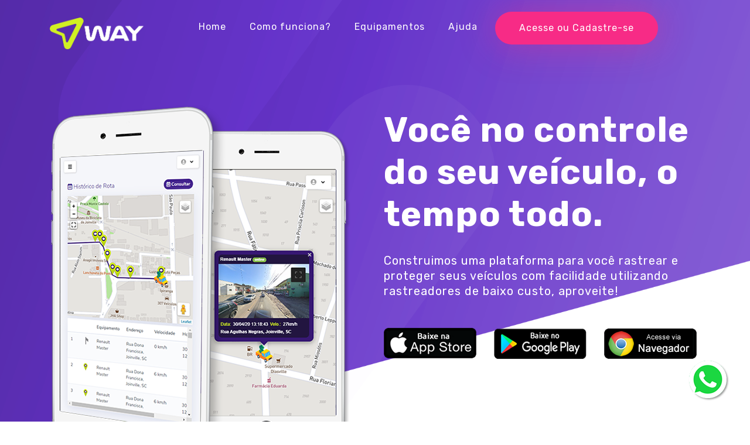

--- FILE ---
content_type: text/html; charset=utf-8
request_url: https://meuway.com/
body_size: 18828
content:
<!DOCTYPE html>
<html>
<head>
    <meta http-equiv="Content-Type" content="text/html; charset=utf-8" />
    <meta name="viewport" content="width=device-width, initial-scale=1.0" />
    <meta http-equiv="X-UA-Compatible" content="ie=edge" />
    <title>Rastreamento Veicular Way</title>
    <link rel="stylesheet" href="/assets-landing/css/animate.css" />
    <link rel="stylesheet" href="/assets-landing/css/fontawesome.min.css" />
    <link rel="stylesheet" href="/assets-landing/css/bootstrap.min.css" />
    <link rel="stylesheet" href="/assets-landing/css/meanmenu.css" />
    <link rel="stylesheet" href="/assets-landing/css/style.css" />
    <link rel="stylesheet" href="/assets-landing/css/responsive.css" />
    <link rel="stylesheet" href="/assets-landing/js/datatables/dataTables.bootstrap4.css">

    <script type="text/javascript">
        (function (c, l, a, r, i, t, y) {
            c[a] = c[a] || function () { (c[a].q = c[a].q || []).push(arguments) };
            t = l.createElement(r); t.async = 1; t.src = "https://www.clarity.ms/tag/" + i;
            y = l.getElementsByTagName(r)[0]; y.parentNode.insertBefore(t, y);
        })(window, document, "clarity", "script", "kiq12elih0");
    </script>
</head>
<body>
    <header id="home">
        <div class="header-area">
            <div class="container">
                <div class="row">
                    <div class="col-sm-4 col-md-2">
                        <div class="logo-area">
                            <a href="/">
                                <img src="/assets-landing/img/logo.png" alt="Logo" />
                            </a>
                        </div>
                    </div>
                    <div class="col-sm-5 col-md-6 col-lg-5 col-xl-6">
                        <nav class="menu text-right white-color" id="mobile-menu">
                            <ul>
                                <li><a href="#home">Home</a></li>
                                <li><a href="https://comece.meuway.com/">Como funciona?</a></li>
                                <li><a href="#devices">Equipamentos</a></li>
                                <li><a href="#faq">Ajuda</a></li>
                                <li class="d-xl-none d-lg-none"><a href="/painel/login">Acesse ou Cadastre-se</a></li>
                            </ul>
                        </nav>
                        <div class="mobile-menu"></div>
                    </div>
                    <div class="col-lg-3 col-md-2 col-xl-2 d-none d-lg-block">
                        <div class="header-right header-right-5">
                            <a href="/painel/login" class="btn btn-bg-red">Acesse ou Cadastre-se</a>
                        </div>
                    </div>
                </div>
            </div>
        </div>
    </header>
    <main>
        <section class="banner-area banner-5-area"
                 style="background-image: url(assets-landing/img/banner-5.png);">
            <div class="container">
                <div class="row">
                    <div class="col-xl-6 col-lg-4 col-md-4">
                        <div class="page-5-banner-left d-none d-md-block">
                            <img src="/assets-landing/img/banner-phone.png" alt="" />
                        </div>
                    </div>
                    <div class="col-md-8 col-xl-6">
                        <div class="banner-content white-color">
                            <h1>Você no controle do seu veículo, o tempo todo.</h1>
                            <p class="small" ">
                                Construimos uma plataforma para você rastrear e proteger seus
                                veículos com facilidade utilizando rastreadores de baixo
                                custo, aproveite!
                            </p>
                            <p class=" d-lg-none">
                                <a href="/painel/login" class="btn btn-bg-red">
                                    Acesse ou Cadastre-se Grátis
                                </a>
                            </p>
                            <div class="get-app">
                                <ul>
                                    <li>
                                        <a href="https://apps.apple.com/pt/app/rastreamento-veicular-way/id6450922396" target="_blank">
                                            <img src="/assets-landing/img/applestore.png" alt="icon" />
                                        </a>
                                    </li>
                                    <li>
                                        <a href="https://play.google.com/store/apps/details?id=rastreador.veicular" target="_blank">
                                            <img src="/assets-landing/img/googleplay.png" alt="icon" />
                                        </a>
                                    </li>

                                    <li>
                                        <a href="https://meuway.com/painel/login" target="_blank">
                                            <img src="/assets-landing/img/googleweb.png" alt="icon" />
                                        </a>
                                    </li>
                                </ul>
                            </div>
                        </div>
                    </div>
                </div>
            </div>
        </section>
        <section class="counter-area section-padding">
            <div class="container">
                <div class="row">
                    <div class="col-xl-4 col-lg-4 col-md-6 col-sm-6">
                        <div class="single-counter single-counter-5">
                            <div class="single-counter-icon">
                                <i class="far fa-heart"></i>
                            </div>
                            <div class="single-content-text">
                                <h2><span class="counter">22.000</span>+</h2>
                                <span>Veículos rastreados</span>
                            </div>
                        </div>
                    </div>
                    <div class="col-xl-4 col-lg-4 col-md-6 col-sm-6">
                        <div class="single-counter single-counter-5">
                            <div class="single-counter-icon">
                                <i class="far fa-map"></i>
                            </div>
                            <div class="single-content-text">
                                <h2><span class="counter">100</span>mi+</h2>
                                <span>Posições recebidas</span>
                            </div>
                        </div>
                    </div>
                    <div class="col-xl-4 col-lg-4 col-md-6 col-sm-6">
                        <div class="single-counter single-counter-5">
                            <div class="single-counter-icon">
                                <i class="fas fa-download"></i>
                            </div>
                            <div class="single-content-text">
                                <h2><span class="counter">19.500</span>+</h2>
                                <span>Usuários felizes</span>
                            </div>
                        </div>
                    </div>
                </div>
            </div>
        </section>
        <div id="overview" class="overview">
            <section class="card-area card-page-5">
                <div class="shap-card d-none d-md-block">
                    <img src="/assets-landing/img/pattarn.png" alt="" />
                </div>
                <div class="container">
                    <div class="row">
                        <div class="col-xl-8 offset-xl-2">
                            <div class="section-title text-center">
                                <span>Veja o que você pode fazer</span>
                                <h2>Tenha mais controle dos seus veículos</h2>
                            </div>
                        </div>
                    </div>
                    <div class="row">
                        <div class="col-12 pb-5">
                            <p>Utilizando um pequeno equipamento rastreador de baixo custo, instalado em seu veículo, você passa a monitorar toda atividade do seu carro, moto, caminhão ou bem. Assim você pode ter maior controle sobre a utilização do seu veículo além de maior segurança.</p>
                        </div>
                    </div>
                    <div class="row">
                        <div class="col-xl-3 col-lg-3 col-md-6">
                            <div class="card-item mb-30">
                                <i class="fas fa-file-signature"></i>
                                <div class="card-section">
                                    <h3>Relatórios</h3>
                                    <p>
                                        Você pode extrair relatórios de rotas e eventos do seus
                                        veículos rastreados
                                    </p>
                                </div>
                            </div>
                        </div>
                        <div class="col-xl-3 col-lg-3 col-md-6">
                            <div class="card-item mb-30">
                                <i class="fas fa-shield-alt"></i>
                                <div class="card-section">
                                    <h3>Segurança</h3>
                                    <p>
                                        Bloqueie e desbloqueie seus veículos pela nossa plataforma
                                        com um simples clique.
                                    </p>
                                </div>
                            </div>
                        </div>
                        <div class="col-xl-3 col-lg-3 col-md-6">
                            <div class="card-item mb-30">
                                <i class="far fa-bookmark"></i>
                                <div class="card-section">
                                    <h3>Cercas</h3>
                                    <p>
                                        Defina cercas virtuais e seja avisado quando seu veículo
                                        entrar e sair da cerca.
                                    </p>
                                </div>
                            </div>
                        </div>
                        <div class="col-xl-3 col-lg-3 col-md-6">
                            <div class="card-item mb-30">
                                <i class="far fa-comments"></i>
                                <div class="card-section">
                                    <h3>Alertas</h3>
                                    <p>
                                        Receba os alarmes configurados na plataforma em tempo real
                                        pelo seu celular.
                                    </p>
                                </div>
                            </div>
                        </div>
                    </div>
                </div>
                <div class="shap-card shap-card-3 d-none d-lg-block">
                    <img src="/assets-landing/img/pattarn1.png" alt="" />
                </div>
            </section>
        </div>
        <section id="features"
                 class="communation-area section-padding"
                 style="background: url('assets-landing/img/testimonial-02.jpg') center center / cover;">
            <div class="container">
                <div class="row">
                    <div class="col-md-6 col-lg-5">
                        <div class="communation-img">
                            <img src="/assets-landing/img/phone.png" alt="Video Image" />
                        </div>
                    </div>
                    <div class="col-md-6 col-xl-6 offset-xl-1 col-lg-6 offset-lg-1">
                        <div class="card-sub-item white-color">
                            <span>Rastrear ficou fácil</span>
                            <h2>Simplificamos tudo para você</h2>
                            <p>
                                Nossa plataforma foi desenvolvida para ser simples, com alguns cliques você consegue utilizar com facilidade e ter todas informações na palma da sua mão.
                            </p>
                        </div>
                    </div>
                </div>
            </div>
        </section>
        <section class="communation-area-two section-padding">
            <div class="container">
                <div class="row">
                    <div class="col-md-6 col-xl-5 col-lg-6">
                        <div class="card-sub-item">
                            <span>Plataforma Híbrida</span>
                            <h2>Acesse de onde estiver</h2>
                            <p>
                                Você pode acessar a plataforma tanto do seu computador quanto
                                do seu celular e ter a mesmas informações em ambos aparelhos.
                            </p>
                        </div>
                    </div>
                    <div class="col-md-6 col-xl-6 offset-xl-1 col-lg-5 offset-lg-1">
                        <div class="communation-img text-right">
                            <img src="/assets-landing/img/pc.png" alt="Video Image" />
                        </div>
                    </div>
                </div>
            </div>
        </section>
        <section class="testimonial-area section-padding testmonial-5-bg">
            <div class="container">
                <div class="row">
                    <div class="col-12">
                        <div class="section-title text-center">
                            <span>O que estão dizendo</span>
                            <h2>+ de 20 mil utilizam nossa plataforma</h2>
                        </div>
                    </div>
                    <div class="testimonial-active owl-carousel">
                        <div class="single-item">
                            <div class="testimonial-image">
                                <img src="/assets-landing/img/testimonial-01.gif" alt="Testimonial Image" />
                            </div>
                            <div class="testimonial-content testimonial-content-5">
                                <p>
                                    Eu descobri uma forma de rastrear meus veículos com um custo
                                    muito baixo, todos da minha família já utilizam a Way
                                </p>
                                <ul>
                                    <li><i class="fas fa-star"></i></li>
                                    <li><i class="fas fa-star"></i></li>
                                    <li><i class="fas fa-star"></i></li>
                                    <li><i class="fas fa-star"></i></li>
                                    <li><i class="fas fa-star"></i></li>
                                </ul>
                                <div class="author-title">
                                    <h4>Mario Oliveira</h4>
                                </div>
                                <div class="testimonial-icon">
                                    <img src="/assets-landing/img/aspas.png" alt="Icon" />
                                </div>
                            </div>
                        </div>
                    </div>
                </div>
            </div>
        </section>
        <section id="devices" class="apps-divise-area section-padding ">
            <div class="container">
                <div class="row">
                    <div class="col-xl-8 offset-xl-2">
                        <div class="section-title text-center">
                            <h2>Equipamentos Aceitos</h2>
                        </div>
                    </div>
                </div>
                <div class="row">
                    <div class="col-12">
                        <div class="section-title text-center">
                            <p>
                                De acordo com o manual do seu rastreador, altere o IP para <strong>191.252.102.203</strong> e a <strong>porta</strong> de acordo com o modelo da lista abaixo: Se você não encontrou o seu equipamento na lista abaixo, entre em contato pelo Whatsapp para podermos lhe ajudar!
                            </p>
                        </div>
                    </div>
                </div>
                <div class="row">
                    <div class="col-12">
                        <div>
                            <table class="table table-hover table-striped js-dataTable-full" style="table-layout: fixed">
                                <thead>
                                    <tr>
                                        <th style="width: 50%">Modelo</th>
                                        <th>Porta</th>
                                    </tr>
                                </thead>
                                <tbody>
                                    <tr>
                                        <td>TK103</td>
                                        <td>5001</td>
                                    </tr>
                                    <tr>
                                        <td>TK104</td>
                                        <td>5001</td>
                                    </tr>
                                    <tr>
                                        <td>TK106</td>
                                        <td>5001 ou 5002</td>
                                    </tr>
                                    <tr>
                                        <td>GPS103</td>
                                        <td>5001</td>
                                    </tr>
                                    <tr>
                                        <td>GPS103A</td>
                                        <td>5001</td>
                                    </tr>
                                    <tr>
                                        <td>TWMD1101</td>
                                        <td>5001</td>
                                    </tr>
                                    <tr>
                                        <td>GPS102B</td>
                                        <td>5001</td>
                                    </tr>
                                    <tr>
                                        <td>GPS104</td>
                                        <td>5001</td>
                                    </tr>
                                    <tr>
                                        <td>TK110</td>
                                        <td>5001 ou 5002</td>
                                    </tr>
                                    <tr>
                                        <td>306A</td>
                                        <td>5001</td>
                                    </tr>
                                    <tr>
                                        <td>303F</td>

                                        <td>5001</td>
                                    </tr>
                                    <tr>
                                        <td>TK102B</td>

                                        <td>5001</td>
                                    </tr>
                                    <tr>
                                        <td>GPS105B</td>

                                        <td>5001</td>
                                    </tr>
                                    <tr>
                                        <td>A306</td>

                                        <td>5001</td>
                                    </tr>
                                    <tr>
                                        <td>GPS303-G</td>

                                        <td>5001</td>
                                    </tr>
                                    <tr>
                                        <td>EC546</td>

                                        <td>5002</td>
                                    </tr>
                                    <tr>
                                        <td>GT02A</td>

                                        <td>5001 ou 5002</td>
                                    </tr>
                                    <tr>
                                        <td>TT0024</td>

                                        <td>5002</td>
                                    </tr>
                                    <tr>
                                        <td>T1024</td>

                                        <td>5002</td>
                                    </tr>
                                    <tr>
                                        <td>T1080</td>

                                        <td>5002</td>
                                    </tr>
                                    <tr>
                                        <td>T2024</td>

                                        <td>5002</td>
                                    </tr>
                                    <tr>
                                        <td>T2124</td>

                                        <td>5002</td>
                                    </tr>
                                    <tr>
                                        <td>T12</td>

                                        <td>5002</td>
                                    </tr>
                                    <tr>
                                        <td>T4400</td>

                                        <td>5002</td>
                                    </tr>
                                    <tr>
                                        <td>T8800</td>

                                        <td>5002</td>
                                    </tr>
                                    <tr>
                                        <td>T15400</td>

                                        <td>5002</td>
                                    </tr>
                                    <tr>
                                        <td>TK05</td>

                                        <td>5002</td>
                                    </tr>
                                    <tr>
                                        <td>TK10</td>

                                        <td>5002</td>
                                    </tr>
                                    <tr>
                                        <td>TK15</td>

                                        <td>5002</td>
                                    </tr>
                                    <tr>
                                        <td>TK20</td>

                                        <td>5002</td>
                                    </tr>
                                    <tr>
                                        <td>T18</td>

                                        <td>5002</td>
                                    </tr>
                                    <tr>
                                        <td>T18H</td>

                                        <td>5002</td>
                                    </tr>
                                    <tr>
                                        <td>T16</td>

                                        <td>5002</td>
                                    </tr>
                                    <tr>
                                        <td>GPS105</td>

                                        <td>5001 ou 5002</td>
                                    </tr>
                                    <tr>
                                        <td>P168</td>

                                        <td>5002</td>
                                    </tr>
                                    <tr>
                                        <td>P169</td>

                                        <td>5002</td>
                                    </tr>
                                    <tr>
                                        <td>TK206</td>

                                        <td>5002</td>
                                    </tr>
                                    <tr>
                                        <td>TK207</td>

                                        <td>5002</td>
                                    </tr>
                                    <tr>
                                        <td>GL100</td>

                                        <td>5003</td>
                                    </tr>
                                    <tr>
                                        <td>GL100M</td>

                                        <td>5004</td>
                                    </tr>
                                    <tr>
                                        <td>GL200</td>

                                        <td>5004</td>
                                    </tr>
                                    <tr>
                                        <td>GV300N</td>

                                        <td>5004</td>
                                    </tr>
                                    <tr>
                                        <td>GT200</td>

                                        <td>5004</td>
                                    </tr>
                                    <tr>
                                        <td>GT300</td>

                                        <td>5004</td>
                                    </tr>
                                    <tr>
                                        <td>GT500</td>

                                        <td>5004</td>
                                    </tr>
                                    <tr>
                                        <td>GL300</td>

                                        <td>5004</td>
                                    </tr>
                                    <tr>
                                        <td>GL3000W Series</td>

                                        <td>5004</td>
                                    </tr>
                                    <tr>
                                        <td>GL300VC</td>

                                        <td>5004</td>
                                    </tr>
                                    <tr>
                                        <td>GL300W Series</td>

                                        <td>5004</td>
                                    </tr>
                                    <tr>
                                        <td>GL500</td>

                                        <td>5004</td>
                                    </tr>
                                    <tr>
                                        <td>GL505</td>

                                        <td>5004</td>
                                    </tr>
                                    <tr>
                                        <td>GL520</td>

                                        <td>5004</td>
                                    </tr>
                                    <tr>
                                        <td>GT301</td>

                                        <td>5004</td>
                                    </tr>
                                    <tr>
                                        <td>GB100</td>

                                        <td>5004</td>
                                    </tr>
                                    <tr>
                                        <td>GMT100</td>

                                        <td>5004</td>
                                    </tr>
                                    <tr>
                                        <td>GMT200</td>

                                        <td>5004</td>
                                    </tr>
                                    <tr>
                                        <td>GS100</td>

                                        <td>5004</td>
                                    </tr>
                                    <tr>
                                        <td>GV200</td>

                                        <td>5004</td>
                                    </tr>
                                    <tr>
                                        <td>GV300</td>

                                        <td>5004</td>
                                    </tr>
                                    <tr>
                                        <td>GV300VC</td>

                                        <td>5004</td>
                                    </tr>
                                    <tr>
                                        <td>GV300W</td>

                                        <td>5004</td>
                                    </tr>
                                    <tr>
                                        <td>GV500</td>

                                        <td>5004</td>
                                    </tr>
                                    <tr>
                                        <td>GV500VC</td>

                                        <td>5004</td>
                                    </tr>
                                    <tr>
                                        <td>GV50LTA</td>

                                        <td>5004</td>
                                    </tr>
                                    <tr>
                                        <td>GV55</td>

                                        <td>5004</td>
                                    </tr>
                                    <tr>
                                        <td>GV55 Lite</td>

                                        <td>5004</td>
                                    </tr>
                                    <tr>
                                        <td>GV55VC</td>

                                        <td>5004</td>
                                    </tr>
                                    <tr>
                                        <td>GV600W</td>

                                        <td>5004</td>
                                    </tr>
                                    <tr>
                                        <td>GV65</td>

                                        <td>5004</td>
                                    </tr>
                                    <tr>
                                        <td>GV65 Plus</td>

                                        <td>5004</td>
                                    </tr>
                                    <tr>
                                        <td>GV75</td>

                                        <td>5004</td>
                                    </tr>
                                    <tr>
                                        <td>GV75W</td>

                                        <td>5004</td>
                                    </tr>
                                    <tr>
                                        <td>Prime AT Plus</td>

                                        <td>5004</td>
                                    </tr>
                                    <tr>
                                        <td>Gelix</td>

                                        <td>5005</td>
                                    </tr>
                                    <tr>
                                        <td>Gelix2</td>

                                        <td>5005</td>
                                    </tr>
                                    <tr>
                                        <td>GPS911(M)</td>

                                        <td>5005</td>
                                    </tr>
                                    <tr>
                                        <td>AVL900</td>

                                        <td>5005</td>
                                    </tr>
                                    <tr>
                                        <td>AVL900(R)</td>

                                        <td>5005</td>
                                    </tr>
                                    <tr>
                                        <td>AVL900(M)</td>

                                        <td>5005</td>
                                    </tr>
                                    <tr>
                                        <td>AVL901(B)</td>

                                        <td>5005</td>
                                    </tr>
                                    <tr>
                                        <td>AVL901(C)</td>

                                        <td>5005</td>
                                    </tr>
                                    <tr>
                                        <td>AVL901(D)</td>

                                        <td>5005</td>
                                    </tr>
                                    <tr>
                                        <td>AVL-921</td>

                                        <td>5005</td>
                                    </tr>
                                    <tr>
                                        <td>CradlePoint IBR600</td>

                                        <td>5005</td>
                                    </tr>
                                    <tr>
                                        <td>Cradlepoint IBR1100</td>

                                        <td>5005</td>
                                    </tr>
                                    <tr>
                                        <td>Aspicore</td>

                                        <td>5005</td>
                                    </tr>

                                    <tr>
                                        <td>MultiConnect rCell</td>

                                        <td>5005</td>
                                    </tr>
                                    <tr>
                                        <td>M2M IP Modem F7114</td>

                                        <td>5005</td>
                                    </tr>
                                    <tr>
                                        <td>Datamax</td>

                                        <td>5005</td>
                                    </tr>
                                    <tr>
                                        <td>MA100-1010</td>

                                        <td>5005</td>
                                    </tr>
                                    <tr>
                                        <td>TK101</td>

                                        <td>5006</td>
                                    </tr>
                                    <tr>
                                        <td>TK102</td>

                                        <td>5001 ou 5002</td>
                                    </tr>
                                    <tr>
                                        <td>TK102-2</td>

                                        <td>5006</td>
                                    </tr>
                                    <tr>
                                        <td>TK103</td>

                                        <td>5001 ou 5002</td>
                                    </tr>
                                    <tr>
                                        <td>TK103B</td>

                                        <td>5001 ou 5002</td>
                                    </tr>
                                    <tr>
                                        <td>TK103-2</td>

                                        <td>5006</td>
                                    </tr>
                                    <tr>
                                        <td>XT009</td>

                                        <td>5006</td>
                                    </tr>
                                    <tr>
                                        <td>XT011</td>

                                        <td>5006</td>
                                    </tr>
                                    <tr>
                                        <td>TK201</td>

                                        <td>5006</td>
                                    </tr>
                                    <tr>
                                        <td>TK201-2</td>

                                        <td>5006</td>
                                    </tr>
                                    <tr>
                                        <td>TK202</td>

                                        <td>5006</td>
                                    </tr>
                                    <tr>
                                        <td>TK203</td>

                                        <td>5006</td>
                                    </tr>
                                    <tr>
                                        <td>TK206</td>

                                        <td>5001 ou 5002</td>
                                    </tr>
                                    <tr>
                                        <td>XT107</td>

                                        <td>5006</td>
                                    </tr>
                                    <tr>
                                        <td>TZAVL02</td>

                                        <td>5007</td>
                                    </tr>
                                    <tr>
                                        <td>TZAVL03</td>

                                        <td>5007</td>
                                    </tr>
                                    <tr>
                                        <td>TZAVL05</td>

                                        <td>5007</td>
                                    </tr>
                                    <tr>
                                        <td>TZAVL08</td>

                                        <td>5007</td>
                                    </tr>
                                    <tr>
                                        <td>TZAVL09</td>

                                        <td>5007</td>
                                    </tr>
                                    <tr>
                                        <td>TZAVL10</td>

                                        <td>5007</td>
                                    </tr>
                                    <tr>
                                        <td>TZGT08</td>

                                        <td>5007</td>
                                    </tr>
                                    <tr>
                                        <td>TZGT09</td>

                                        <td>5007</td>
                                    </tr>
                                    <tr>
                                        <td>TZVN06</td>

                                        <td>5007</td>
                                    </tr>
                                    <tr>
                                        <td>AT03</td>

                                        <td>5007</td>
                                    </tr>
                                    <tr>
                                        <td>AT06</td>

                                        <td>5007</td>
                                    </tr>
                                    <tr>
                                        <td>AT06+</td>

                                        <td>5007</td>
                                    </tr>
                                    <tr>
                                        <td>AT07</td>

                                        <td>5007</td>
                                    </tr>
                                    <tr>
                                        <td>AT09</td>

                                        <td>5007</td>
                                    </tr>
                                    <tr>
                                        <td>TZAVL201</td>

                                        <td>5007</td>
                                    </tr>
                                    <tr>
                                        <td>Mini MT</td>

                                        <td>5008</td>
                                    </tr>
                                    <tr>
                                        <td>Enfora GSM2448</td>

                                        <td>5008</td>
                                    </tr>
                                    <tr>
                                        <td>Enfora MT_4000</td>

                                        <td>5008</td>
                                    </tr>
                                    <tr>
                                        <td>GT30i</td>

                                        <td>5009</td>
                                    </tr>
                                    <tr>
                                        <td>GT60</td>

                                        <td>5009</td>
                                    </tr>
                                    <tr>
                                        <td>VT300</td>

                                        <td>5009</td>
                                    </tr>
                                    <tr>
                                        <td>VT310</td>

                                        <td>5009</td>
                                    </tr>
                                    <tr>
                                        <td>VT400</td>

                                        <td>5009</td>
                                    </tr>
                                    <tr>
                                        <td>GT30</td>

                                        <td>5009</td>
                                    </tr>
                                    <tr>
                                        <td>GT30X</td>

                                        <td>5009</td>
                                    </tr>
                                    <tr>
                                        <td>PST-AVL01</td>

                                        <td>5009</td>
                                    </tr>
                                    <tr>
                                        <td>PT03</td>

                                        <td>5009</td>
                                    </tr>
                                    <tr>
                                        <td>PT60</td>

                                        <td>5009</td>
                                    </tr>
                                    <tr>
                                        <td>PT300X</td>

                                        <td>5009</td>
                                    </tr>
                                    <tr>
                                        <td>PT30</td>

                                        <td>5009</td>
                                    </tr>
                                    <tr>
                                        <td>GT110P</td>

                                        <td>5009</td>
                                    </tr>
                                    <tr>
                                        <td>GT110K</td>

                                        <td>5009</td>
                                    </tr>
                                    <tr>
                                        <td>GT110M</td>

                                        <td>5009</td>
                                    </tr>
                                    <tr>
                                        <td>GT110ES</td>

                                        <td>5009</td>
                                    </tr>
                                    <tr>
                                        <td>GT110ZS</td>

                                        <td>5009</td>
                                    </tr>
                                    <tr>
                                        <td>AVL011</td>

                                        <td>5009</td>
                                    </tr>
                                    <tr>
                                        <td>VT900</td>

                                        <td>5009</td>
                                    </tr>
                                    <tr>
                                        <td>P008</td>

                                        <td>5009</td>
                                    </tr>
                                    <tr>
                                        <td>GT 30</td>

                                        <td>5009</td>
                                    </tr>
                                    <tr>
                                        <td>CT01</td>

                                        <td>5009</td>
                                    </tr>
                                    <tr>
                                        <td>CT03</td>

                                        <td>5009</td>
                                    </tr>
                                    <tr>
                                        <td>CT04</td>

                                        <td>5009</td>
                                    </tr>
                                    <tr>
                                        <td>CT04R</td>

                                        <td>5009</td>
                                    </tr>
                                    <tr>
                                        <td>CT04X</td>

                                        <td>5009</td>
                                    </tr>
                                    <tr>
                                        <td>OCT600</td>

                                        <td>5009</td>
                                    </tr>
                                    <tr>
                                        <td>MT01</td>

                                        <td>5009</td>
                                    </tr>
                                    <tr>
                                        <td>MT02</td>

                                        <td>5009</td>
                                    </tr>
                                    <tr>
                                        <td>PT01</td>

                                        <td>5009</td>
                                    </tr>
                                    <tr>
                                        <td>PT03</td>

                                        <td>5009</td>
                                    </tr>
                                    <tr>
                                        <td>VT1000</td>

                                        <td>5009</td>
                                    </tr>
                                    <tr>
                                        <td>GSY007</td>

                                        <td>5009</td>
                                    </tr>
                                    <tr>
                                        <td>T200</td>

                                        <td>5009</td>
                                    </tr>
                                    <tr>
                                        <td>iStartek</td>

                                        <td>5009</td>
                                    </tr>
                                    <tr>
                                        <td>VT310N</td>

                                        <td>5009</td>
                                    </tr>
                                    <tr>
                                        <td>TK228</td>

                                        <td>5009</td>
                                    </tr>
                                    <tr>
                                        <td>OST800</td>

                                        <td>5009</td>
                                    </tr>
                                    <tr>
                                        <td>OCT900</td>

                                        <td>5009</td>
                                    </tr>
                                    <tr>
                                        <td>OCT900R</td>

                                        <td>5009</td>
                                    </tr>
                                    <tr>
                                        <td>OCT800</td>

                                        <td>5009</td>
                                    </tr>
                                    <tr>
                                        <td>OCT800D</td>

                                        <td>5009</td>
                                    </tr>
                                    <tr>
                                        <td>OCT600CAM</td>

                                        <td>5009</td>
                                    </tr>
                                    <tr>
                                        <td>OCT600SG3</td>

                                        <td>5009</td>
                                    </tr>
                                    <tr>
                                        <td>TZGT01</td>

                                        <td>5009</td>
                                    </tr>
                                    <tr>
                                        <td>VT600</td>

                                        <td>5009</td>
                                    </tr>
                                    <tr>
                                        <td>Topten MT05</td>

                                        <td>5009</td>
                                    </tr>
                                    <tr>
                                        <td>Topten MT05S</td>

                                        <td>5009</td>
                                    </tr>
                                    <tr>
                                        <td>Topten LT02</td>

                                        <td>5009</td>
                                    </tr>
                                    <tr>
                                        <td>Topten LT03</td>

                                        <td>5009</td>
                                    </tr>
                                    <tr>
                                        <td>Topten GT08</td>

                                        <td>5009</td>
                                    </tr>
                                    <tr>
                                        <td>Topten GT08S</td>

                                        <td>5009</td>
                                    </tr>
                                    <tr>
                                        <td>Topten GT48</td>

                                        <td>5009</td>
                                    </tr>
                                    <tr>
                                        <td>Topten MT35</td>

                                        <td>5009</td>
                                    </tr>
                                    <tr>
                                        <td>Topten TK108</td>

                                        <td>5009</td>
                                    </tr>
                                    <tr>
                                        <td>Topten TK510</td>

                                        <td>5009</td>
                                    </tr>
                                    <tr>
                                        <td>Topten TK208</td>

                                        <td>5009</td>
                                    </tr>
                                    <tr>
                                        <td>Topten TK208S</td>

                                        <td>5009</td>
                                    </tr>
                                    <tr>
                                        <td>Topten TK218</td>

                                        <td>5009</td>
                                    </tr>
                                    <tr>
                                        <td>Topten TK228</td>

                                        <td>5009</td>
                                    </tr>
                                    <tr>
                                        <td>Topten TK428</td>

                                        <td>5009</td>
                                    </tr>
                                    <tr>
                                        <td>Topten PT99</td>

                                        <td>5009</td>
                                    </tr>
                                    <tr>
                                        <td>Topten PG99</td>

                                        <td>5009</td>
                                    </tr>
                                    <tr>
                                        <td>PG88</td>

                                        <td>5010</td>
                                    </tr>
                                    <tr>
                                        <td>S88</td>

                                        <td>5010</td>
                                    </tr>
                                    <tr>
                                        <td>PG22</td>

                                        <td>5010</td>
                                    </tr>
                                    <tr>
                                        <td>S22</td>

                                        <td>5010</td>
                                    </tr>
                                    <tr>
                                        <td>iStartek</td>

                                        <td>5010</td>
                                    </tr>
                                    <tr>
                                        <td>VT206</td>

                                        <td>5010</td>
                                    </tr>
                                    <tr>
                                        <td>PT33</td>

                                        <td>5010</td>
                                    </tr>
                                    <tr>
                                        <td>ST200</td>

                                        <td>5011</td>
                                    </tr>
                                    <tr>
                                        <td>ST210</td>

                                        <td>5011</td>
                                    </tr>
                                    <tr>
                                        <td>ST215</td>

                                        <td>5011</td>
                                    </tr>
                                    <tr>
                                        <td>ST215I</td>

                                        <td>5011</td>
                                    </tr>
                                    <tr>
                                        <td>ST215E</td>

                                        <td>5011</td>
                                    </tr>
                                    <tr>
                                        <td>ST240</td>

                                        <td>5011</td>
                                    </tr>
                                    <tr>
                                        <td>ST230</td>

                                        <td>5011</td>
                                    </tr>
                                    <tr>
                                        <td>ST900</td>

                                        <td>5011</td>
                                    </tr>
                                    <tr>
                                        <td>ST910</td>

                                        <td>5011</td>
                                    </tr>
                                    <tr>
                                        <td>ST910</td>

                                        <td>5011</td>
                                    </tr>
                                    <tr>
                                        <td>ST940</td>

                                        <td>5011</td>
                                    </tr>
                                    <tr>
                                        <td>Progress 7s</td>

                                        <td>5012</td>
                                    </tr>
                                    <tr>
                                        <td>W1</td>

                                        <td>5013</td>
                                    </tr>
                                    <tr>
                                        <td>MW1</td>

                                        <td>5013</td>
                                    </tr>
                                    <tr>
                                        <td>MW1000</td>

                                        <td>5013</td>
                                    </tr>
                                    <tr>
                                        <td>H02</td>

                                        <td>5013</td>
                                    </tr>
                                    <tr>
                                        <td>H02A</td>

                                        <td>5013</td>
                                    </tr>
                                    <tr>
                                        <td>H02B</td>

                                        <td>5013</td>
                                    </tr>
                                    <tr>
                                        <td>TX2</td>

                                        <td>5013</td>
                                    </tr>
                                    <tr>
                                        <td>H06</td>

                                        <td>5013</td>
                                    </tr>
                                    <tr>
                                        <td>H08</td>

                                        <td>5013</td>
                                    </tr>
                                    <tr>
                                        <td>GTLT3</td>

                                        <td>5013</td>
                                    </tr>
                                    <tr>
                                        <td>NT201</td>

                                        <td>5013</td>
                                    </tr>
                                    <tr>
                                        <td>NT202</td>

                                        <td>5013</td>
                                    </tr>
                                    <tr>
                                        <td>S31</td>

                                        <td>5013</td>
                                    </tr>
                                    <tr>
                                        <td>LK109</td>

                                        <td>5013</td>
                                    </tr>
                                    <tr>
                                        <td>LK106</td>

                                        <td>5013</td>
                                    </tr>
                                    <tr>
                                        <td>LK208</td>

                                        <td>5013</td>
                                    </tr>
                                    <tr>
                                        <td>LK206</td>

                                        <td>5013</td>
                                    </tr>
                                    <tr>
                                        <td>LK310</td>

                                        <td>5013</td>
                                    </tr>
                                    <tr>
                                        <td>LK206A</td>

                                        <td>5013</td>
                                    </tr>
                                    <tr>
                                        <td>LK206B</td>

                                        <td>5013</td>
                                    </tr>
                                    <tr>
                                        <td>MIG6</td>

                                        <td>5013</td>
                                    </tr>
                                    <tr>
                                        <td>CC830</td>

                                        <td>5013</td>
                                    </tr>
                                    <tr>
                                        <td>CCTR</td>

                                        <td>5013</td>
                                    </tr>
                                    <tr>
                                        <td>CCTR630</td>

                                        <td>5013</td>
                                    </tr>
                                    <tr>
                                        <td>AT18</td>

                                        <td>5013</td>
                                    </tr>
                                    <tr>
                                        <td>GRTQ</td>

                                        <td>5013</td>
                                    </tr>
                                    <tr>
                                        <td>LK210</td>

                                        <td>5013</td>
                                    </tr>
                                    <tr>
                                        <td>PT301</td>

                                        <td>5013</td>
                                    </tr>
                                    <tr>
                                        <td>VT900</td>

                                        <td>5013</td>
                                    </tr>
                                    <tr>
                                        <td>G91S</td>

                                        <td>5013</td>
                                    </tr>
                                    <tr>
                                        <td>LK209C</td>

                                        <td>5013</td>
                                    </tr>
                                    <tr>
                                        <td>GT005</td>

                                        <td>5013</td>
                                    </tr>
                                    <tr>
                                        <td>Incutex TK105</td>

                                        <td>5013</td>
                                    </tr>
                                    <tr>
                                        <td>RFV8S</td>

                                        <td>5013</td>
                                    </tr>
                                    <tr>
                                        <td>CCRT809</td>

                                        <td>5013</td>
                                    </tr>
                                    <tr>
                                        <td>AT1</td>

                                        <td>5013</td>
                                    </tr>
                                    <tr>
                                        <td>LK660</td>

                                        <td>5013</td>
                                    </tr>
                                    <tr>
                                        <td>MT1</td>

                                        <td>5013</td>
                                    </tr>
                                    <tr>
                                        <td>CCTR622G</td>

                                        <td>5013</td>
                                    </tr>
                                    <tr>
                                        <td>Amparos S4</td>

                                        <td>5013</td>
                                    </tr>
                                    <tr>
                                        <td>LK910</td>

                                        <td>5013</td>
                                    </tr>
                                    <tr>
                                        <td>LK700</td>

                                        <td>5013</td>
                                    </tr>
                                    <tr>
                                        <td>LK710</td>

                                        <td>5013</td>
                                    </tr>
                                    <tr>
                                        <td>RF16V</td>

                                        <td>5013</td>
                                    </tr>
                                    <tr>
                                        <td>CantrackG05</td>

                                        <td>5013</td>
                                    </tr>
                                    <tr>
                                        <td>SecumoreG05</td>

                                        <td>5013</td>
                                    </tr>
                                    <tr>
                                        <td>Sinotrack ST901</td>

                                        <td>5013</td>
                                    </tr>
                                    <tr>
                                        <td>GTRACK4G</td>

                                        <td>5013</td>
                                    </tr>
                                    <tr>
                                        <td>XE710</td>

                                        <td>5013</td>
                                    </tr>
                                    <tr>
                                        <td>XE800</td>

                                        <td>5013</td>
                                    </tr>
                                    <tr>
                                        <td>TK909</td>

                                        <td>5013</td>
                                    </tr>
                                    <tr>
                                        <td>XE210</td>

                                        <td>5013</td>
                                    </tr>
                                    <tr>
                                        <td>XE103</td>

                                        <td>5013</td>
                                    </tr>
                                    <tr>
                                        <td>XE209A</td>

                                        <td>5013</td>
                                    </tr>
                                    <tr>
                                        <td>XE209B</td>

                                        <td>5013</td>
                                    </tr>
                                    <tr>
                                        <td>XE209C</td>

                                        <td>5013</td>
                                    </tr>
                                    <tr>
                                        <td>XE109</td>

                                        <td>5013</td>
                                    </tr>
                                    <tr>
                                        <td>XE208</td>

                                        <td>5013</td>
                                    </tr>
                                    <tr>
                                        <td>GTR100</td>

                                        <td>5013</td>
                                    </tr>
                                    <tr>
                                        <td>MV720</td>

                                        <td>5013</td>
                                    </tr>
                                    <tr>
                                        <td>MV740</td>

                                        <td>5013</td>
                                    </tr>
                                    <tr>
                                        <td>JT600</td>

                                        <td>5014</td>
                                    </tr>
                                    <tr>
                                        <td>GP4000</td>

                                        <td>5014</td>
                                    </tr>
                                    <tr>
                                        <td>GP5000</td>

                                        <td>5014</td>
                                    </tr>
                                    <tr>
                                        <td>GP6000</td>

                                        <td>5014</td>
                                    </tr>
                                    <tr>
                                        <td>JT700A</td>

                                        <td>5014</td>
                                    </tr>
                                    <tr>
                                        <td>JT700B</td>

                                        <td>5014</td>
                                    </tr>
                                    <tr>
                                        <td>JT700C</td>

                                        <td>5014</td>
                                    </tr>
                                    <tr>
                                        <td>JT700</td>

                                        <td>5014</td>
                                    </tr>
                                    <tr>
                                        <td>JT701</td>

                                        <td>5014</td>
                                    </tr>
                                    <tr>
                                        <td>HBA5</td>

                                        <td>5015</td>
                                    </tr>
                                    <tr>
                                        <td>G1C</td>

                                        <td>5015</td>
                                    </tr>
                                    <tr>
                                        <td>JT705</td>

                                        <td>5015</td>
                                    </tr>
                                    <tr>
                                        <td>ST902W</td>

                                        <td>5015</td>
                                    </tr>
                                    <tr>
                                        <td>CCTR 8304G</td>

                                        <td>5015</td>
                                    </tr>
                                    <tr>
                                        <td>CCTR800G</td>

                                        <td>5015</td>
                                    </tr>
                                    <tr>
                                        <td>ST901 A+</td>

                                        <td>5015</td>
                                    </tr>
                                    <tr>
                                        <td>G420 Padlock</td>

                                        <td>5015</td>
                                    </tr>
                                    <tr>
                                        <td>OBD2 V20</td>

                                        <td>5015</td>
                                    </tr>
                                    <tr>
                                        <td>TA09</td>

                                        <td>5015</td>
                                    </tr>
                                    <tr>
                                        <td>G300</td>

                                        <td>5015</td>
                                    </tr>
                                    <tr>
                                        <td>MicTrack B21</td>

                                        <td>5015</td>
                                    </tr>
                                    <tr>
                                        <td>TK319</td>

                                        <td>5015</td>
                                    </tr>
                                    <tr>
                                        <td>LT162</td>

                                        <td>5015</td>
                                    </tr>
                                    <tr>
                                        <td>DT700</td>

                                        <td>5015</td>
                                    </tr>
                                    <tr>
                                        <td>V680</td>

                                        <td>5016</td>
                                    </tr>
                                    <tr>
                                        <td>P10</td>

                                        <td>5016</td>
                                    </tr>
                                    <tr>
                                        <td>HC207</td>

                                        <td>5016</td>
                                    </tr>
                                    <tr>
                                        <td>VT810</td>

                                        <td>5016</td>
                                    </tr>
                                    <tr>
                                        <td>KS168M</td>

                                        <td>5016</td>
                                    </tr>
                                    <tr>
                                        <td>HC06A</td>

                                        <td>5016</td>
                                    </tr>
                                    <tr>
                                        <td>TL201</td>

                                        <td>5016</td>
                                    </tr>
                                    <tr>
                                        <td>TK118</td>

                                        <td>5016</td>
                                    </tr>
                                    <tr>
                                        <td>PT200</td>

                                        <td>5016</td>
                                    </tr>
                                    <tr>
                                        <td>PT350</td>

                                        <td>5016</td>
                                    </tr>
                                    <tr>
                                        <td>TK06A</td>

                                        <td>5001 ou 5002</td>
                                    </tr>
                                    <tr>
                                        <td>PT80</td>

                                        <td>5017</td>
                                    </tr>
                                    <tr>
                                        <td>PT100</td>

                                        <td>5017</td>
                                    </tr>
                                    <tr>
                                        <td>PT201</td>

                                        <td>5017</td>
                                    </tr>
                                    <tr>
                                        <td>PT502</td>

                                        <td>5017</td>
                                    </tr>
                                    <tr>
                                        <td>PT600</td>

                                        <td>5017</td>
                                    </tr>
                                    <tr>
                                        <td>PT510</td>

                                        <td>5017</td>
                                    </tr>
                                    <tr>
                                        <td>AnioSmart_A510</td>

                                        <td>5017</td>
                                    </tr>
                                    <tr>
                                        <td>TR20</td>

                                        <td>5018</td>
                                    </tr>
                                    <tr>
                                        <td>Signal S2115</td>

                                        <td>5019</td>
                                    </tr>
                                    <tr>
                                        <td>Signal S2117</td>

                                        <td>5019</td>
                                    </tr>
                                    <tr>
                                        <td>CH4713</td>

                                        <td>5019</td>
                                    </tr>
                                    <tr>
                                        <td>CH5703</td>

                                        <td>5019</td>
                                    </tr>
                                    <tr>
                                        <td>MT80</td>

                                        <td>5020</td>
                                    </tr>
                                    <tr>
                                        <td>MT88</td>

                                        <td>5020</td>
                                    </tr>
                                    <tr>
                                        <td>MT80i</td>

                                        <td>5020</td>
                                    </tr>
                                    <tr>
                                        <td>MT90</td>

                                        <td>5020</td>
                                    </tr>
                                    <tr>
                                        <td>KT90</td>

                                        <td>5020</td>
                                    </tr>
                                    <tr>
                                        <td>MVT100</td>

                                        <td>5020</td>
                                    </tr>
                                    <tr>
                                        <td>MVT340</td>

                                        <td>5020</td>
                                    </tr>
                                    <tr>
                                        <td>MVT380</td>

                                        <td>5020</td>
                                    </tr>
                                    <tr>
                                        <td>MVT600</td>

                                        <td>5020</td>
                                    </tr>
                                    <tr>
                                        <td>T1</td>

                                        <td>5020</td>
                                    </tr>
                                    <tr>
                                        <td>MVT800</td>

                                        <td>5020</td>
                                    </tr>
                                    <tr>
                                        <td>T3</td>

                                        <td>5020</td>
                                    </tr>
                                    <tr>
                                        <td>TC68</td>

                                        <td>5020</td>
                                    </tr>
                                    <tr>
                                        <td>TC68S</td>

                                        <td>5020</td>
                                    </tr>
                                    <tr>
                                        <td>T322</td>

                                        <td>5020</td>
                                    </tr>
                                    <tr>
                                        <td>T622</td>

                                        <td>5020</td>
                                    </tr>
                                    <tr>
                                        <td>P99G</td>

                                        <td>5020</td>
                                    </tr>
                                    <tr>
                                        <td>TT8750</td>

                                        <td>5021</td>
                                    </tr>
                                    <tr>
                                        <td>TT8750+</td>

                                        <td>5021</td>
                                    </tr>
                                    <tr>
                                        <td>TT9500</td>

                                        <td>5021</td>
                                    </tr>
                                    <tr>
                                        <td>TT9200</td>

                                        <td>5021</td>
                                    </tr>
                                    <tr>
                                        <td>TT8850</td>

                                        <td>5021</td>
                                    </tr>
                                    <tr>
                                        <td>GSM5108</td>

                                        <td>5021</td>
                                    </tr>
                                    <tr>
                                        <td>GT02</td>

                                        <td>5022</td>
                                    </tr>
                                    <tr>
                                        <td>TR02</td>

                                        <td>5022</td>
                                    </tr>
                                    <tr>
                                        <td>TK309</td>

                                        <td>5023</td>
                                    </tr>
                                    <tr>
                                        <td>MW2000</td>

                                        <td>5023</td>
                                    </tr>

                                    <tr>
                                        <td>MW3000</td>

                                        <td>5023</td>
                                    </tr>
                                    <tr>
                                        <td>BW03</td>

                                        <td>5023</td>
                                    </tr>
                                    <tr>
                                        <td>GT06</td>

                                        <td>5023</td>
                                    </tr>
                                    <tr>
                                        <td>GT06N</td>

                                        <td>5023</td>
                                    </tr>
                                    <tr>
                                        <td>GT09</td>

                                        <td>5023</td>
                                    </tr>
                                    <tr>
                                        <td>Heacent 908</td>

                                        <td>5023</td>
                                    </tr>
                                    <tr>
                                        <td>GT03A</td>

                                        <td>5023</td>
                                    </tr>
                                    <tr>
                                        <td>GT03B</td>

                                        <td>5023</td>
                                    </tr>
                                    <tr>
                                        <td>GS503</td>

                                        <td>5023</td>
                                    </tr>
                                    <tr>
                                        <td>ET100</td>

                                        <td>5023</td>
                                    </tr>
                                    <tr>
                                        <td>GT100</td>

                                        <td>5023</td>
                                    </tr>
                                    <tr>
                                        <td>GT06D</td>

                                        <td>5023</td>
                                    </tr>
                                    <tr>
                                        <td>GK301</td>

                                        <td>5023</td>
                                    </tr>
                                    <tr>
                                        <td>JM01</td>

                                        <td>5023</td>
                                    </tr>
                                    <tr>
                                        <td>JM08</td>

                                        <td>5023</td>
                                    </tr>
                                    <tr>
                                        <td>GT02D</td>

                                        <td>5023</td>
                                    </tr>
                                    <tr>
                                        <td>IBGT102</td>

                                        <td>5023</td>
                                    </tr>
                                    <tr>
                                        <td>CRX1</td>

                                        <td>5023</td>
                                    </tr>
                                    <tr>
                                        <td>JV200</td>

                                        <td>5023</td>
                                    </tr>
                                    <tr>
                                        <td>TP06A</td>

                                        <td>5023</td>
                                    </tr>
                                    <tr>
                                        <td>BW08</td>

                                        <td>5023</td>
                                    </tr>
                                    <tr>
                                        <td>TR06</td>

                                        <td>5023</td>
                                    </tr>
                                    <tr>
                                        <td>JI09</td>

                                        <td>5023</td>
                                    </tr>
                                    <tr>
                                        <td>Concox GT300</td>

                                        <td>5023</td>
                                    </tr>
                                    <tr>
                                        <td>WeTrack 2</td>

                                        <td>5023</td>
                                    </tr>
                                    <tr>
                                        <td>GT230</td>

                                        <td>5023</td>
                                    </tr>
                                    <tr>
                                        <td>OBD189</td>

                                        <td>5023</td>
                                    </tr>
                                    <tr>
                                        <td>ZX612</td>

                                        <td>5023</td>
                                    </tr>
                                    <tr>
                                        <td>S112U</td>

                                        <td>5023</td>
                                    </tr>
                                    <tr>
                                        <td>Seeworld</td>

                                        <td>5023</td>
                                    </tr>
                                    <tr>
                                        <td>G19</td>

                                        <td>5023</td>
                                    </tr>
                                    <tr>
                                        <td>TW02B</td>

                                        <td>5023</td>
                                    </tr>
                                    <tr>
                                        <td>EV02</td>

                                        <td>5023</td>
                                    </tr>
                                    <tr>
                                        <td>G19H</td>

                                        <td>5023</td>
                                    </tr>
                                    <tr>
                                        <td>G18</td>

                                        <td>5023</td>
                                    </tr>
                                    <tr>
                                        <td>G19S</td>

                                        <td>5023</td>
                                    </tr>
                                    <tr>
                                        <td>G17O</td>

                                        <td>5023</td>
                                    </tr>
                                    <tr>
                                        <td>S20</td>

                                        <td>5023</td>
                                    </tr>
                                    <tr>
                                        <td>G30</td>

                                        <td>5023</td>
                                    </tr>
                                    <tr>
                                        <td>JMVG01U</td>

                                        <td>5023</td>
                                    </tr>
                                    <tr>
                                        <td>JMVG02U</td>

                                        <td>5023</td>
                                    </tr>
                                    <tr>
                                        <td>GPS311A</td>

                                        <td>5001 ou 5002</td>
                                    </tr>
                                    <tr>
                                        <td>MT90</td>

                                        <td>5024</td>
                                    </tr>
                                    <tr>
                                        <td>MT100</td>

                                        <td>5024</td>
                                    </tr>
                                    <tr>
                                        <td>GPT69</td>

                                        <td>5024</td>
                                    </tr>
                                    <tr>
                                        <td>GT89</td>

                                        <td>5024</td>
                                    </tr>
                                    <tr>
                                        <td>GT99</td>

                                        <td>5024</td>
                                    </tr>
                                    <tr>
                                        <td>XT007</td>

                                        <td>5024</td>
                                    </tr>
                                    <tr>
                                        <td>GMT368</td>

                                        <td>5024</td>
                                    </tr>
                                    <tr>
                                        <td>GVT369</td>

                                        <td>5024</td>
                                    </tr>
                                    <tr>
                                        <td>GVT390</td>

                                        <td>5024</td>
                                    </tr>
                                    <tr>
                                        <td>GVT500</td>

                                        <td>5024</td>
                                    </tr>
                                    <tr>
                                        <td>GVT510</td>

                                        <td>5024</td>
                                    </tr>
                                    <tr>
                                        <td>GMT368SQ</td>

                                        <td>5024</td>
                                    </tr>
                                    <tr>
                                        <td>XT7</td>

                                        <td>5024</td>
                                    </tr>
                                    <tr>
                                        <td>GMT368s</td>

                                        <td>5024</td>
                                    </tr>
                                    <tr>
                                        <td>MT60X</td>

                                        <td>5024</td>
                                    </tr>
                                    <tr>
                                        <td>MT90x</td>

                                        <td>5024</td>
                                    </tr>
                                    <tr>
                                        <td>MT60X</td>

                                        <td>5024</td>
                                    </tr>
                                    <tr>
                                        <td>MT300</td>

                                        <td>5024</td>
                                    </tr>
                                    <tr>
                                        <td>MT110</td>

                                        <td>5024</td>
                                    </tr>
                                    <tr>
                                        <td>TD230</td>

                                        <td>5025</td>
                                    </tr>
                                    <tr>
                                        <td>uTrace03e</td>

                                        <td>5025</td>
                                    </tr>
                                    <tr>
                                        <td><a href="http://gpsgate.com/products/gpsgate_client" rel="nofollow">GpsGate</a></td>

                                        <td>5026</td>
                                    </tr>
                                    <tr>
                                        <td>FM1100</td>

                                        <td>5027</td>
                                    </tr>
                                    <tr>
                                        <td>FM1110</td>

                                        <td>5027</td>
                                    </tr>
                                    <tr>
                                        <td>FM1010</td>

                                        <td>5027</td>
                                    </tr>
                                    <tr>
                                        <td>FM1120</td>

                                        <td>5027</td>
                                    </tr>
                                    <tr>
                                        <td>FM1202</td>

                                        <td>5027</td>
                                    </tr>
                                    <tr>
                                        <td>FM2100</td>

                                        <td>5027</td>
                                    </tr>
                                    <tr>
                                        <td>FM2200</td>

                                        <td>5027</td>
                                    </tr>
                                    <tr>
                                        <td>FM3001</td>

                                        <td>5027</td>
                                    </tr>
                                    <tr>
                                        <td>FM3200</td>

                                        <td>5027</td>
                                    </tr>
                                    <tr>
                                        <td>FM3612</td>

                                        <td>5027</td>
                                    </tr>
                                    <tr>
                                        <td>FM36M1</td>

                                        <td>5027</td>
                                    </tr>
                                    <tr>
                                        <td>FM4100</td>

                                        <td>5027</td>
                                    </tr>
                                    <tr>
                                        <td>FM4200</td>

                                        <td>5027</td>
                                    </tr>
                                    <tr>
                                        <td>FM5300</td>

                                        <td>5027</td>
                                    </tr>
                                    <tr>
                                        <td>FM6320</td>

                                        <td>5027</td>
                                    </tr>
                                    <tr>
                                        <td>GH3000</td>

                                        <td>5027</td>
                                    </tr>
                                    <tr>
                                        <td>FM3300</td>

                                        <td>5027</td>
                                    </tr>
                                    <tr>
                                        <td>CT2000E</td>

                                        <td>5027</td>
                                    </tr>
                                    <tr>
                                        <td>FM1204</td>

                                        <td>5027</td>
                                    </tr>
                                    <tr>
                                        <td>FM3612</td>

                                        <td>5027</td>
                                    </tr>
                                    <tr>
                                        <td>FM3622</td>

                                        <td>5027</td>
                                    </tr>
                                    <tr>
                                        <td>FMB900</td>

                                        <td>5027</td>
                                    </tr>
                                    <tr>
                                        <td>FMB920</td>

                                        <td>5027</td>
                                    </tr>
                                    <tr>
                                        <td>FMT100</td>

                                        <td>5027</td>
                                    </tr>
                                    <tr>
                                        <td>FMB001</td>

                                        <td>5027</td>
                                    </tr>
                                    <tr>
                                        <td>FMB002</td>

                                        <td>5027</td>
                                    </tr>
                                    <tr>
                                        <td>FMB010</td>

                                        <td>5027</td>
                                    </tr>
                                    <tr>
                                        <td>FMB020</td>

                                        <td>5027</td>
                                    </tr>
                                    <tr>
                                        <td>FMB110</td>

                                        <td>5027</td>
                                    </tr>
                                    <tr>
                                        <td>FMB120</td>

                                        <td>5027</td>
                                    </tr>
                                    <tr>
                                        <td>FMB122</td>

                                        <td>5027</td>
                                    </tr>
                                    <tr>
                                        <td>FMB125</td>

                                        <td>5027</td>
                                    </tr>
                                    <tr>
                                        <td>FMA110</td>

                                        <td>5027</td>
                                    </tr>
                                    <tr>
                                        <td>FMA120</td>

                                        <td>5027</td>
                                    </tr>
                                    <tr>
                                        <td>FMB202</td>

                                        <td>5027</td>
                                    </tr>
                                    <tr>
                                        <td>FMB204</td>

                                        <td>5027</td>
                                    </tr>
                                    <tr>
                                        <td>FMA202</td>

                                        <td>5027</td>
                                    </tr>
                                    <tr>
                                        <td>FMA204</td>

                                        <td>5027</td>
                                    </tr>
                                    <tr>
                                        <td>FMB630</td>

                                        <td>5027</td>
                                    </tr>
                                    <tr>
                                        <td>FMB640</td>

                                        <td>5027</td>
                                    </tr>
                                    <tr>
                                        <td>FMB962</td>

                                        <td>5027</td>
                                    </tr>
                                    <tr>
                                        <td>FMB964</td>

                                        <td>5027</td>
                                    </tr>
                                    <tr>
                                        <td>TMT250</td>

                                        <td>5027</td>
                                    </tr>
                                    <tr>
                                        <td>FMC001</td>

                                        <td>5027</td>
                                    </tr>
                                    <tr>
                                        <td>FMM001</td>

                                        <td>5027</td>
                                    </tr>
                                    <tr>
                                        <td>FMC125</td>

                                        <td>5027</td>
                                    </tr>
                                    <tr>
                                        <td>FMC130</td>

                                        <td>5027</td>
                                    </tr>
                                    <tr>
                                        <td>FMC640</td>

                                        <td>5027</td>
                                    </tr>
                                    <tr>
                                        <td>FMM125</td>

                                        <td>5027</td>
                                    </tr>
                                    <tr>
                                        <td>FMM130</td>

                                        <td>5027</td>
                                    </tr>
                                    <tr>
                                        <td>FMM640</td>

                                        <td>5027</td>
                                    </tr>
                                    <tr>
                                        <td>FM6300</td>

                                        <td>5027</td>
                                    </tr>
                                    <tr>
                                        <td>FMU125</td>

                                        <td>5027</td>
                                    </tr>
                                    <tr>
                                        <td>FMU126</td>

                                        <td>5027</td>
                                    </tr>
                                    <tr>
                                        <td>FMU130</td>

                                        <td>5027</td>
                                    </tr>
                                    <tr>
                                        <td>FMB130</td>

                                        <td>5027</td>
                                    </tr>
                                    <tr>
                                        <td>FMB140</td>

                                        <td>5027</td>
                                    </tr>
                                    <tr>
                                        <td>MSP500</td>

                                        <td>5027</td>
                                    </tr>
                                    <tr>
                                        <td>FMB003</td>

                                        <td>5027</td>
                                    </tr>
                                    <tr>
                                        <td>MTB100</td>

                                        <td>5027</td>
                                    </tr>
                                    <tr>
                                        <td>FMB208</td>

                                        <td>5027</td>
                                    </tr>
                                    <tr>
                                        <td>Gruz</td>

                                        <td>5028</td>
                                    </tr>
                                    <tr>
                                        <td>Personal</td>

                                        <td>5028</td>
                                    </tr>
                                    <tr>
                                        <td>ZoomBox</td>

                                        <td>5028</td>
                                    </tr>
                                    <tr>
                                        <td>MPU01</td>

                                        <td>5028</td>
                                    </tr>
                                    <tr>
                                        <td>MPU01 GLONASS</td>

                                        <td>5028</td>
                                    </tr>
                                    <tr>
                                        <td>MTA02</td>

                                        <td>5028</td>
                                    </tr>
                                    <tr>
                                        <td>MTA02GLONASS</td>

                                        <td>5028</td>
                                    </tr>
                                    <tr>
                                        <td>MTA02CAM</td>

                                        <td>5028</td>
                                    </tr>
                                    <tr>
                                        <td>MTA03</td>

                                        <td>5028</td>
                                    </tr>
                                    <tr>
                                        <td>MTA12</td>

                                        <td>5028</td>
                                    </tr>
                                    <tr>
                                        <td>TZAVL19</td>

                                        <td>5029</td>
                                    </tr>
                                    <tr>
                                        <td>TLT2F</td>

                                        <td>5030</td>
                                    </tr>
                                    <tr>
                                        <td>V520</td>

                                        <td>5030</td>
                                    </tr>
                                    <tr>
                                        <td>TLT2H</td>

                                        <td>5030</td>
                                    </tr>
                                    <tr>
                                        <td>TLT1C</td>

                                        <td>5030</td>
                                    </tr>
                                    <tr>
                                        <td>V690</td>

                                        <td>5030</td>
                                    </tr>
                                    <tr>
                                        <td>VSUN3338</td>

                                        <td>5030</td>
                                    </tr>
                                    <tr>
                                        <td>TLT3A</td>

                                        <td>5030</td>
                                    </tr>
                                    <tr>
                                        <td>V580</td>

                                        <td>5030</td>
                                    </tr>
                                    <tr>
                                        <td>TLT1B</td>

                                        <td>5030</td>
                                    </tr>
                                    <tr>
                                        <td>TLT2K</td>

                                        <td>5030</td>
                                    </tr>
                                    <tr>
                                        <td>TLT2N</td>

                                        <td>5030</td>
                                    </tr>
                                    <tr>
                                        <td>TLT1F</td>

                                        <td>5030</td>
                                    </tr>
                                    <tr>
                                        <td>TLT8A</td>

                                        <td>5030</td>
                                    </tr>
                                    <tr>
                                        <td>TLT8B</td>

                                        <td>5030</td>
                                    </tr>
                                    <tr>
                                        <td>TLT3A</td>

                                        <td>5030</td>
                                    </tr>
                                    <tr>
                                        <td>TLT1D</td>

                                        <td>5030</td>
                                    </tr>
                                    <tr>
                                        <td>TLT6C</td>

                                        <td>5030</td>
                                    </tr>
                                    <tr>
                                        <td>TLT7B</td>

                                        <td>5030</td>
                                    </tr>
                                    <tr>
                                        <td>AT12A</td>

                                        <td>5030</td>
                                    </tr>
                                    <tr>
                                        <td>MP80</td>

                                        <td>5030</td>
                                    </tr>
                                    <tr>
                                        <td>MT510</td>

                                        <td>5030</td>
                                    </tr>
                                    <tr>
                                        <td>MT500</td>

                                        <td>5030</td>
                                    </tr>
                                    <tr>
                                        <td>MT600</td>

                                        <td>5030</td>
                                    </tr>
                                    <tr>
                                        <td>MT510G</td>

                                        <td>5030</td>
                                    </tr>
                                    <tr>
                                        <td>MT530</td>

                                        <td>5030</td>
                                    </tr>
                                    <tr>
                                        <td>MT550</td>

                                        <td>5030</td>
                                    </tr>
                                    <tr>
                                        <td>MP10</td>

                                        <td>5030</td>
                                    </tr>
                                    <tr>
                                        <td>MP90</td>

                                        <td>5030</td>
                                    </tr>
                                    <tr>
                                        <td>MT510G</td>

                                        <td>5030</td>
                                    </tr>
                                    <tr>
                                        <td>MC300</td>

                                        <td>5030</td>
                                    </tr>
                                    <tr>
                                        <td>MP80</td>

                                        <td>5030</td>
                                    </tr>
                                    <tr>
                                        <td>Syrus GPS</td>

                                        <td>5031</td>
                                    </tr>
                                    <tr>
                                        <td>ETrack</td>

                                        <td>5031</td>
                                    </tr>
                                    <tr>
                                        <td>Sierra</td>

                                        <td>5031</td>
                                    </tr>
                                    <tr>
                                        <td>Lantrix</td>

                                        <td>5031</td>
                                    </tr>
                                    <tr>
                                        <td>Syrus SY2210</td>

                                        <td>5031</td>
                                    </tr>
                                    <tr>
                                        <td>Lantrix T1700</td>

                                        <td>5031</td>
                                    </tr>
                                    <tr>
                                        <td>Peplink Transit Mini</td>

                                        <td>5031</td>
                                    </tr>
                                    <tr>
                                        <td>WondeX VT300</td>

                                        <td>5032</td>
                                    </tr>
                                    <tr>
                                        <td>WondeX SPT10</td>

                                        <td>5032</td>
                                    </tr>
                                    <tr>
                                        <td>TK5000</td>

                                        <td>5032</td>
                                    </tr>
                                    <tr>
                                        <td>Navixy M7</td>

                                        <td>5032</td>
                                    </tr>
                                    <tr>
                                        <td>TK5000XL</td>

                                        <td>5032</td>
                                    </tr>
                                    <tr>
                                        <td>CelloTrack 6M (IP65)</td>

                                        <td>5033</td>
                                    </tr>
                                    <tr>
                                        <td>CelloTrack IP67</td>

                                        <td>5033</td>
                                    </tr>
                                    <tr>
                                        <td>CelloTrack XT</td>

                                        <td>5033</td>
                                    </tr>
                                    <tr>
                                        <td>GalileoSky</td>

                                        <td>5034</td>
                                    </tr>
                                    <tr>
                                        <td>VMT001</td>

                                        <td>5035</td>
                                    </tr>
                                    <tr>
                                        <td>V208</td>

                                        <td>5035</td>
                                    </tr>
                                    <tr>
                                        <td>TK102 Clone</td>

                                        <td>5001 ou 5002</td>
                                    </tr>
                                    <tr>
                                        <td>IntelliTrac X1 Plus</td>

                                        <td>5037</td>
                                    </tr>
                                    <tr>
                                        <td>IntelliTrac X8</td>

                                        <td>5037</td>
                                    </tr>
                                    <tr>
                                        <td>IntelliTrac P1</td>

                                        <td>5037</td>
                                    </tr>
                                    <tr>
                                        <td>GPSMTA</td>

                                        <td>5038</td>
                                    </tr>
                                    <tr>
                                        <td>Wialon IPS</td>

                                        <td>5039</td>
                                    </tr>
                                    <tr>
                                        <td>MasterKit</td>

                                        <td>5039</td>
                                    </tr>
                                    <tr>
                                        <td>MasterKit BM8009</td>

                                        <td>5039</td>
                                    </tr>
                                    <tr>
                                        <td>NeoTech TR_1000</td>

                                        <td>5039</td>
                                    </tr>
                                    <tr>
                                        <td>Eskort TDOnline</td>

                                        <td>5039</td>
                                    </tr>
                                    <tr>
                                        <td>CCTR620</td>

                                        <td>5040</td>
                                    </tr>
                                    <tr>
                                        <td>CCTR622</td>

                                        <td>5040</td>
                                    </tr>
                                    <tr>
                                        <td>CCTR700</td>

                                        <td>5040</td>
                                    </tr>
                                    <tr>
                                        <td>CCTR800</td>

                                        <td>5040</td>
                                    </tr>
                                    <tr>
                                        <td>CCTR801</td>

                                        <td>5040</td>
                                    </tr>
                                    <tr>
                                        <td>CCTR802</td>

                                        <td>5040</td>
                                    </tr>
                                    <tr>
                                        <td>CCTR803</td>

                                        <td>5040</td>
                                    </tr>
                                    <tr>
                                        <td>CCTR808</td>

                                        <td>5040</td>
                                    </tr>
                                    <tr>
                                        <td>CCTR810</td>

                                        <td>5040</td>
                                    </tr>
                                    <tr>
                                        <td>CCTR620+</td>

                                        <td>5040</td>
                                    </tr>
                                    <tr>
                                        <td>T104</td>

                                        <td>5041</td>
                                    </tr>
                                    <tr>
                                        <td>T104PRO</td>

                                        <td>5041</td>
                                    </tr>
                                    <tr>
                                        <td>T104 GLONASS</td>

                                        <td>5041</td>
                                    </tr>
                                    <tr>
                                        <td>MP2030A</td>

                                        <td>5042</td>
                                    </tr>
                                    <tr>
                                        <td>MP2030B</td>

                                        <td>5042</td>
                                    </tr>
                                    <tr>
                                        <td>MP2031A</td>

                                        <td>5042</td>
                                    </tr>
                                    <tr>
                                        <td>MP2031B</td>

                                        <td>5042</td>
                                    </tr>
                                    <tr>
                                        <td>MP2031C</td>

                                        <td>5042</td>
                                    </tr>
                                    <tr>
                                        <td>TR600</td>

                                        <td>5043</td>
                                    </tr>
                                    <tr>
                                        <td>TR600G</td>

                                        <td>5043</td>
                                    </tr>
                                    <tr>
                                        <td>TR606B</td>

                                        <td>5043</td>
                                    </tr>
                                    <tr>
                                        <td>GTR128/129</td>

                                        <td>5043</td>
                                    </tr>
                                    <tr>
                                        <td>TR206</td>

                                        <td>5043</td>
                                    </tr>
                                    <tr>
                                        <td>TR203</td>

                                        <td>5043</td>
                                    </tr>
                                    <tr>
                                        <td>TR151</td>

                                        <td>5043</td>
                                    </tr>
                                    <tr>
                                        <td>TR151SP</td>

                                        <td>5043</td>
                                    </tr>
                                    <tr>
                                        <td>AT1</td>

                                        <td>5044</td>
                                    </tr>
                                    <tr>
                                        <td>AT1Pro</td>

                                        <td>5044</td>
                                    </tr>
                                    <tr>
                                        <td>AT5i</td>

                                        <td>5044</td>
                                    </tr>
                                    <tr>
                                        <td>AU5i</td>

                                        <td>5044</td>
                                    </tr>
                                    <tr>
                                        <td>AX5</td>

                                        <td>5044</td>
                                    </tr>
                                    <tr>
                                        <td>AY5i</td>

                                        <td>5044</td>
                                    </tr>
                                    <tr>
                                        <td>AT3</td>

                                        <td>5044</td>
                                    </tr>
                                    <tr>
                                        <td>AT5</td>

                                        <td>5044</td>
                                    </tr>
                                    <tr>
                                        <td>AU5</td>

                                        <td>5044</td>
                                    </tr>
                                    <tr>
                                        <td>AY5</td>

                                        <td>5044</td>
                                    </tr>
                                    <tr>
                                        <td>AT1</td>

                                        <td>5044</td>
                                    </tr>
                                    <tr>
                                        <td>AX5C</td>

                                        <td>5044</td>
                                    </tr>
                                    <tr>
                                        <td>PT3000</td>

                                        <td>5045</td>
                                    </tr>
                                    <tr>
                                        <td>FMPro3R</td>

                                        <td>5046</td>
                                    </tr>
                                    <tr>
                                        <td>FMTco3</td>

                                        <td>5046</td>
                                    </tr>
                                    <tr>
                                        <td>FMPro3</td>

                                        <td>5046</td>
                                    </tr>
                                    <tr>
                                        <td>FMEco3</td>

                                        <td>5046</td>
                                    </tr>
                                    <tr>
                                        <td>Trailer Tracker</td>

                                        <td>5046</td>
                                    </tr>
                                    <tr>
                                        <td>FMECO 4</td>

                                        <td>5046</td>
                                    </tr>
                                    <tr>
                                        <td>T8803</td>

                                        <td>5047</td>
                                    </tr>
                                    <tr>
                                        <td>T8801</td>

                                        <td>5047</td>
                                    </tr>
                                    <tr>
                                        <td>T8901</td>

                                        <td>5047</td>
                                    </tr>
                                    <tr>
                                        <td>StarFinder AIRE</td>

                                        <td>5048</td>
                                    </tr>
                                    <tr>
                                        <td>StarFinder Lite</td>

                                        <td>5048</td>
                                    </tr>
                                    <tr>
                                        <td>StarFinder Bus</td>

                                        <td>5048</td>
                                    </tr>
                                    <tr>
                                        <td>S911 Lola</td>

                                        <td>5048</td>
                                    </tr>
                                    <tr>
                                        <td>S911 Bracelet Locator</td>

                                        <td>5048</td>
                                    </tr>
                                    <tr>
                                        <td>S911 Bracelet Locator HC</td>

                                        <td>5048</td>
                                    </tr>
                                    <tr>
                                        <td>S911 Bracelet Locator ST</td>

                                        <td>5048</td>
                                    </tr>
                                    <tr>
                                        <td>S911 Personal Locator</td>

                                        <td>5048</td>
                                    </tr>
                                    <tr>
                                        <td>A9</td>

                                        <td>5049</td>
                                    </tr>
                                    <tr>
                                        <td>A1 Max</td>

                                        <td>5049</td>
                                    </tr>
                                    <tr>
                                        <td>A1 Trax</td>

                                        <td>5049</td>
                                    </tr>
                                    <tr>
                                        <td>A1 M2M</td>

                                        <td>5049</td>
                                    </tr>
                                    <tr>
                                        <td>A5 GLX</td>

                                        <td>5049</td>
                                    </tr>
                                    <tr>
                                        <td>Aplicom Cseries</td>

                                        <td>5049</td>
                                    </tr>
                                    <tr>
                                        <td>Aplicom Qseries</td>

                                        <td>5049</td>
                                    </tr>
                                    <tr>
                                        <td>Omega T600</td>

                                        <td>5050</td>
                                    </tr>
                                    <tr>
                                        <td>TL007</td>

                                        <td>5050</td>
                                    </tr>
                                    <tr>
                                        <td>TL201</td>

                                        <td>5050</td>
                                    </tr>
                                    <tr>
                                        <td>TL206</td>

                                        <td>5050</td>
                                    </tr>
                                    <tr>
                                        <td>TL218</td>

                                        <td>5050</td>
                                    </tr>
                                    <tr>
                                        <td>VT108</td>

                                        <td>5050</td>
                                    </tr>
                                    <tr>
                                        <td>VT1081</td>

                                        <td>5050</td>
                                    </tr>
                                    <tr>
                                        <td>TP20</td>

                                        <td>5050</td>
                                    </tr>
                                    <tr>
                                        <td>EQT20</td>

                                        <td>5050</td>
                                    </tr>
                                    <tr>
                                        <td>GTL020</td>

                                        <td>5050</td>
                                    </tr>
                                    <tr>
                                        <td>GP106M</td>

                                        <td>5050</td>
                                    </tr>
                                    <tr>
                                        <td>Toplovo</td>

                                        <td>5050</td>
                                    </tr>
                                    <tr>
                                        <td>GC101</td>

                                        <td>5051</td>
                                    </tr>
                                    <tr>
                                        <td>CT24</td>

                                        <td>5051</td>
                                    </tr>
                                    <tr>
                                        <td>CT58</td>

                                        <td>5051</td>
                                    </tr>
                                    <tr>
                                        <td>CT58A</td>

                                        <td>5051</td>
                                    </tr>
                                    <tr>
                                        <td>GX101</td>

                                        <td>5051</td>
                                    </tr>
                                    <tr>
                                        <td>GS818</td>

                                        <td>5051</td>
                                    </tr>
                                    <tr>
                                        <td>MT101</td>

                                        <td>5051</td>
                                    </tr>
                                    <tr>
                                        <td>MU201</td>

                                        <td>5051</td>
                                    </tr>
                                    <tr>
                                        <td>QG201</td>

                                        <td>5051</td>
                                    </tr>
                                    <tr>
                                        <td>M588S</td>

                                        <td>5052</td>
                                    </tr>
                                    <tr>
                                        <td>M528</td>

                                        <td>5052</td>
                                    </tr>
                                    <tr>
                                        <td>M508</td>

                                        <td>5052</td>
                                    </tr>
                                    <tr>
                                        <td>M518</td>

                                        <td>5052</td>
                                    </tr>
                                    <tr>
                                        <td>M588N</td>

                                        <td>5052</td>
                                    </tr>
                                    <tr>
                                        <td>S208</td>

                                        <td>5052</td>
                                    </tr>
                                    <tr>
                                        <td>S228</td>

                                        <td>5052</td>
                                    </tr>
                                    <tr>
                                        <td>M518S</td>

                                        <td>5052</td>
                                    </tr>
                                    <tr>
                                        <td>NR002</td>

                                        <td>5053</td>
                                    </tr>
                                    <tr>
                                        <td>NR006</td>

                                        <td>5053</td>
                                    </tr>
                                    <tr>
                                        <td>NR008</td>

                                        <td>5053</td>
                                    </tr>
                                    <tr>
                                        <td>NR016</td>

                                        <td>5053</td>
                                    </tr>
                                    <tr>
                                        <td>NR024</td>

                                        <td>5053</td>
                                    </tr>
                                    <tr>
                                        <td>NR028</td>

                                        <td>5053</td>
                                    </tr>
                                    <tr>
                                        <td>NR032</td>

                                        <td>5053</td>
                                    </tr>
                                    <tr>
                                        <td>UT01</td>

                                        <td>5053</td>
                                    </tr>
                                    <tr>
                                        <td>UM02</td>

                                        <td>5053</td>
                                    </tr>
                                    <tr>
                                        <td>UT04</td>

                                        <td>5053</td>
                                    </tr>
                                    <tr>
                                        <td>UT03</td>

                                        <td>5053</td>
                                    </tr>
                                    <tr>
                                        <td>UT05</td>

                                        <td>5053</td>
                                    </tr>
                                    <tr>
                                        <td>UT06</td>

                                        <td>5053</td>
                                    </tr>
                                    <tr>
                                        <td>UP102</td>

                                        <td>5053</td>
                                    </tr>
                                    <tr>
                                        <td>M2MMini</td>

                                        <td>5054</td>
                                    </tr>
                                    <tr>
                                        <td><a href="/osmand/">OsmAnd</a></td>

                                        <td>5055</td>
                                    </tr>
                                    <tr>
                                        <td>SendLocation</td>

                                        <td>5055</td>
                                    </tr>
                                    <tr>
                                        <td>Locus Pro Android</td>

                                        <td>5055</td>
                                    </tr>
                                    <tr>
                                        <td><a href="http://www.custodium.net/en/">Custodium</a></td>

                                        <td>5055</td>
                                    </tr>
                                    <tr>
                                        <td><a href="/client/">Traccar Client</a></td>

                                        <td>5055</td>
                                    </tr>
                                    <tr>
                                        <td>ET01</td>

                                        <td>5056</td>
                                    </tr>
                                    <tr>
                                        <td>ET06</td>

                                        <td>5056</td>
                                    </tr>
                                    <tr>
                                        <td>GPS Marker M130</td>

                                        <td>5057</td>
                                    </tr>
                                    <tr>
                                        <td>GPS Marker M80</td>

                                        <td>5057</td>
                                    </tr>
                                    <tr>
                                        <td>GPS Marker M70</td>

                                        <td>5057</td>
                                    </tr>
                                    <tr>
                                        <td>GPS Marker M100</td>

                                        <td>5057</td>
                                    </tr>
                                    <tr>
                                        <td>GPS Marker M60</td>

                                        <td>5057</td>
                                    </tr>
                                    <tr>
                                        <td>KG100</td>

                                        <td>5058</td>
                                    </tr>
                                    <tr>
                                        <td>KG200</td>

                                        <td>5058</td>
                                    </tr>
                                    <tr>
                                        <td>KG300</td>

                                        <td>5058</td>
                                    </tr>
                                    <tr>
                                        <td>KC200</td>

                                        <td>5058</td>
                                    </tr>
                                    <tr>
                                        <td>T360101A</td>

                                        <td>5058</td>
                                    </tr>
                                    <tr>
                                        <td>T360101P</td>

                                        <td>5058</td>
                                    </tr>
                                    <tr>
                                        <td>T360101E</td>

                                        <td>5058</td>
                                    </tr>
                                    <tr>
                                        <td>T360103</td>

                                        <td>5058</td>
                                    </tr>
                                    <tr>
                                        <td>T360106</td>

                                        <td>5058</td>
                                    </tr>
                                    <tr>
                                        <td>T360108</td>

                                        <td>5058</td>
                                    </tr>
                                    <tr>
                                        <td>T360269</td>

                                        <td>5058</td>
                                    </tr>
                                    <tr>
                                        <td>T360269B</td>

                                        <td>5058</td>
                                    </tr>
                                    <tr>
                                        <td>T360269JT</td>

                                        <td>5058</td>
                                    </tr>
                                    <tr>
                                        <td>VT600</td>

                                        <td>5058</td>
                                    </tr>
                                    <tr>
                                        <td>VT600X</td>

                                        <td>5058</td>
                                    </tr>
                                    <tr>
                                        <td>VT800</td>

                                        <td>5058</td>
                                    </tr>
                                    <tr>
                                        <td>AL900</td>

                                        <td>5058</td>
                                    </tr>
                                    <tr>
                                        <td>VT900X</td>

                                        <td>5058</td>
                                    </tr>
                                    <tr>
                                        <td>AL900E</td>

                                        <td>5058</td>
                                    </tr>
                                    <tr>
                                        <td>STG T100</td>

                                        <td>5058</td>
                                    </tr>
                                    <tr>
                                        <td>Piligrim PL250</td>

                                        <td>5059</td>
                                    </tr>
                                    <tr>
                                        <td>Piligrim 6000N</td>

                                        <td>5059</td>
                                    </tr>
                                    <tr>
                                        <td>Piligrim Patrol</td>

                                        <td>5059</td>
                                    </tr>
                                    <tr>
                                        <td>Piligrim Stealth</td>

                                        <td>5059</td>
                                    </tr>
                                    <tr>
                                        <td>Piligrim Tracker6000</td>

                                        <td>5059</td>
                                    </tr>
                                    <tr>
                                        <td>STL060</td>

                                        <td>5060</td>
                                    </tr>
                                    <tr>
                                        <td>iTrackPro</td>

                                        <td>5061</td>
                                    </tr>
                                    <tr>
                                        <td>MiniFinder Pico</td>

                                        <td>5062</td>
                                    </tr>
                                    <tr>
                                        <td>MiniFinder Atto</td>

                                        <td>5062</td>
                                    </tr>
                                    <tr>
                                        <td>EV07</td>

                                        <td>5062</td>
                                    </tr>
                                    <tr>
                                        <td>EV07P</td>

                                        <td>5062</td>
                                    </tr>
                                    <tr>
                                        <td>EV601</td>

                                        <td>5062</td>
                                    </tr>
                                    <tr>
                                        <td>EV602</td>

                                        <td>5062</td>
                                    </tr>
                                    <tr>
                                        <td>EV603</td>

                                        <td>5062</td>
                                    </tr>
                                    <tr>
                                        <td>EV606</td>

                                        <td>5062</td>
                                    </tr>
                                    <tr>
                                        <td>EV07P</td>

                                        <td>5062</td>
                                    </tr>
                                    <tr>
                                        <td>GPS668</td>

                                        <td>5062</td>
                                    </tr>
                                    <tr>
                                        <td>SaRmini</td>

                                        <td>5062</td>
                                    </tr>
                                    <tr>
                                        <td>TE207</td>

                                        <td>5062</td>
                                    </tr>
                                    <tr>
                                        <td>TE200</td>

                                        <td>5062</td>
                                    </tr>
                                    <tr>
                                        <td>HI605X</td>

                                        <td>5063</td>
                                    </tr>
                                    <tr>
                                        <td>HI604X</td>

                                        <td>5063</td>
                                    </tr>
                                    <tr>
                                        <td>HI603X</td>

                                        <td>5063</td>
                                    </tr>
                                    <tr>
                                        <td>HI602X</td>

                                        <td>5063</td>
                                    </tr>
                                    <tr>
                                        <td>HI602</td>

                                        <td>5063</td>
                                    </tr>
                                    <tr>
                                        <td>HI603</td>

                                        <td>5063</td>
                                    </tr>
                                    <tr>
                                        <td>HI604</td>

                                        <td>5063</td>
                                    </tr>
                                    <tr>
                                        <td>TK115</td>

                                        <td>5064</td>
                                    </tr>
                                    <tr>
                                        <td>TK116</td>

                                        <td>5064</td>
                                    </tr>
                                    <tr>
                                        <td>GOT08</td>

                                        <td>5064</td>
                                    </tr>
                                    <tr>
                                        <td>GOT10</td>

                                        <td>5064</td>
                                    </tr>
                                    <tr>
                                        <td>GPT06</td>

                                        <td>5064</td>
                                    </tr>
                                    <tr>
                                        <td>K6</td>

                                        <td>5064</td>
                                    </tr>
                                    <tr>
                                        <td>K9</td>

                                        <td>5064</td>
                                    </tr>
                                    <tr>
                                        <td>TK119</td>

                                        <td>5064</td>
                                    </tr>
                                    <tr>
                                        <td>TK121</td>

                                        <td>5064</td>
                                    </tr>
                                    <tr>
                                        <td>TK1193G</td>

                                        <td>5064</td>
                                    </tr>
                                    <tr>
                                        <td>TK119T</td>

                                        <td>5064</td>
                                    </tr>
                                    <tr>
                                        <td>GPT09</td>

                                        <td>5064</td>
                                    </tr>
                                    <tr>
                                        <td>GPT12</td>

                                        <td>5064</td>
                                    </tr>
                                    <tr>
                                        <td>GPT12L</td>

                                        <td>5064</td>
                                    </tr>
                                    <tr>
                                        <td>GPT26</td>

                                        <td>5064</td>
                                    </tr>
                                    <tr>
                                        <td>GPT063G</td>

                                        <td>5064</td>
                                    </tr>
                                    <tr>
                                        <td>GPT18</td>

                                        <td>5064</td>
                                    </tr>
                                    <tr>
                                        <td>K20</td>

                                        <td>5064</td>
                                    </tr>
                                    <tr>
                                        <td>K30</td>

                                        <td>5064</td>
                                    </tr>
                                    <tr>
                                        <td>GM06NW</td>

                                        <td>5064</td>
                                    </tr>
                                    <tr>
                                        <td>WTR1T</td>

                                        <td>5064</td>
                                    </tr>
                                    <tr>
                                        <td>Goome</td>

                                        <td>5064</td>
                                    </tr>
                                    <tr>
                                        <td>TK319L</td>

                                        <td>5064</td>
                                    </tr>
                                    <tr>
                                        <td>TK4194G</td>

                                        <td>5064</td>
                                    </tr>
                                    <tr>
                                        <td>GPT15</td>

                                        <td>5064</td>
                                    </tr>
                                    <tr>
                                        <td>ET301</td>

                                        <td>5064</td>
                                    </tr>
                                    <tr>
                                        <td>BOXoptions+</td>

                                        <td>5065</td>
                                    </tr>
                                    <tr>
                                        <td>BOXtracker</td>

                                        <td>5065</td>
                                    </tr>
                                    <tr>
                                        <td>BOXsolo</td>

                                        <td>5065</td>
                                    </tr>
                                    <tr>
                                        <td>BOX iSpot</td>

                                        <td>5065</td>
                                    </tr>
                                    <tr>
                                        <td>Freedom PT9</td>

                                        <td>5066</td>
                                    </tr>
                                    <tr>
                                        <td>Freedom PT10</td>

                                        <td>5066</td>
                                    </tr>
                                    <tr>
                                        <td>Telic SBCAVL</td>

                                        <td>5067</td>
                                    </tr>
                                    <tr>
                                        <td>Telic SBC3</td>

                                        <td>5067</td>
                                    </tr>
                                    <tr>
                                        <td>SBC3</td>

                                        <td>5067</td>
                                    </tr>
                                    <tr>
                                        <td>Picotrack</td>

                                        <td>5067</td>
                                    </tr>
                                    <tr>
                                        <td>Picotrack IP69 K</td>

                                        <td>5067</td>
                                    </tr>
                                    <tr>
                                        <td>Picotrack Endurance Primary</td>

                                        <td>5067</td>
                                    </tr>
                                    <tr>
                                        <td>Picotrack Endurance Rechargeable</td>

                                        <td>5067</td>
                                    </tr>
                                    <tr>
                                        <td>Trackbox</td>

                                        <td>5068</td>
                                    </tr>
                                    <tr>
                                        <td>84VT</td>

                                        <td>5069</td>
                                    </tr>
                                    <tr>
                                        <td>86VT</td>

                                        <td>5069</td>
                                    </tr>
                                    <tr>
                                        <td>VT87</td>

                                        <td>5069</td>
                                    </tr>
                                    <tr>
                                        <td>Orion ET100</td>

                                        <td>5070</td>
                                    </tr>
                                    <tr>
                                        <td>Orion OBDtrac</td>

                                        <td>5070</td>
                                    </tr>
                                    <tr>
                                        <td>BD2012</td>

                                        <td>5070</td>
                                    </tr>
                                    <tr>
                                        <td>BD3112</td>

                                        <td>5070</td>
                                    </tr>
                                    <tr>
                                        <td>SLS00886</td>

                                        <td>5071</td>
                                    </tr>
                                    <tr>
                                        <td>SLS012SF</td>

                                        <td>5071</td>
                                    </tr>
                                    <tr>
                                        <td>TYN886</td>

                                        <td>5071</td>
                                    </tr>
                                    <tr>
                                        <td>T370</td>

                                        <td>5072</td>
                                    </tr>
                                    <tr>
                                        <td>T360</td>

                                        <td>5072</td>
                                    </tr>
                                    <tr>
                                        <td>T303</td>

                                        <td>5072</td>
                                    </tr>
                                    <tr>
                                        <td>T301</td>

                                        <td>5072</td>
                                    </tr>
                                    <tr>
                                        <td>T376</td>

                                        <td>5072</td>
                                    </tr>
                                    <tr>
                                        <td>T373B</td>

                                        <td>5072</td>
                                    </tr>
                                    <tr>
                                        <td>T373A</td>

                                        <td>5072</td>
                                    </tr>
                                    <tr>
                                        <td>T371</td>

                                        <td>5072</td>
                                    </tr>
                                    <tr>
                                        <td>T366</td>

                                        <td>5072</td>
                                    </tr>
                                    <tr>
                                        <td>T363B</td>

                                        <td>5072</td>
                                    </tr>
                                    <tr>
                                        <td>T363A</td>

                                        <td>5072</td>
                                    </tr>
                                    <tr>
                                        <td>T361</td>

                                        <td>5072</td>
                                    </tr>
                                    <tr>
                                        <td>T23</td>

                                        <td>5073</td>
                                    </tr>
                                    <tr>
                                        <td>TR900</td>

                                        <td>5074</td>
                                    </tr>
                                    <tr>
                                        <td>NEO1</td>

                                        <td>5074</td>
                                    </tr>
                                    <tr>
                                        <td>NEO2</td>

                                        <td>5074</td>
                                    </tr>
                                    <tr>
                                        <td>Ardi 01</td>

                                        <td>5075</td>
                                    </tr>
                                    <tr>
                                        <td>XT013</td>

                                        <td>5076</td>
                                    </tr>
                                    <tr>
                                        <td>AutoFon D</td>

                                        <td>5077</td>
                                    </tr>
                                    <tr>
                                        <td>AutoFon SE</td>

                                        <td>5077</td>
                                    </tr>
                                    <tr>
                                        <td>AutoFon SE+</td>

                                        <td>5077</td>
                                    </tr>
                                    <tr>
                                        <td>StarLine M10</td>

                                        <td>5077</td>
                                    </tr>
                                    <tr>
                                        <td>StarLine M11</td>

                                        <td>5077</td>
                                    </tr>
                                    <tr>
                                        <td>StarLine M16</td>

                                        <td>5077</td>
                                    </tr>
                                    <tr>
                                        <td>StarLine M17</td>

                                        <td>5077</td>
                                    </tr>
                                    <tr>
                                        <td>G3A</td>

                                        <td>5078</td>
                                    </tr>
                                    <tr>
                                        <td>G3S</td>

                                        <td>5078</td>
                                    </tr>
                                    <tr>
                                        <td>G6S</td>

                                        <td>5078</td>
                                    </tr>
                                    <tr>
                                        <td>G1S</td>

                                        <td>5078</td>
                                    </tr>
                                    <tr>
                                        <td>G737</td>

                                        <td>5078</td>
                                    </tr>
                                    <tr>
                                        <td>G2P</td>

                                        <td>5078</td>
                                    </tr>
                                    <tr>
                                        <td>G717</td>

                                        <td>5078</td>
                                    </tr>
                                    <tr>
                                        <td>G777</td>

                                        <td>5078</td>
                                    </tr>
                                    <tr>
                                        <td>G91I</td>

                                        <td>5078</td>
                                    </tr>
                                    <tr>
                                        <td>G79</td>

                                        <td>5078</td>
                                    </tr>
                                    <tr>
                                        <td>G797</td>

                                        <td>5078</td>
                                    </tr>
                                    <tr>
                                        <td>G797W</td>

                                        <td>5078</td>
                                    </tr>
                                    <tr>
                                        <td>GS16</td>

                                        <td>5078</td>
                                    </tr>
                                    <tr>
                                        <td>BCE FM Light</td>

                                        <td>5080</td>
                                    </tr>
                                    <tr>
                                        <td>BCE FM Light+</td>

                                        <td>5080</td>
                                    </tr>
                                    <tr>
                                        <td>BCE FM Blue</td>

                                        <td>5080</td>
                                    </tr>
                                    <tr>
                                        <td>BCE FM Blue+</td>

                                        <td>5080</td>
                                    </tr>
                                    <tr>
                                        <td>FM 500Q</td>

                                        <td>5080</td>
                                    </tr>
                                    <tr>
                                        <td>XT2000G</td>

                                        <td>5081</td>
                                    </tr>
                                    <tr>
                                        <td>XT2060G</td>

                                        <td>5081</td>
                                    </tr>
                                    <tr>
                                        <td>XT2050C</td>

                                        <td>5081</td>
                                    </tr>
                                    <tr>
                                        <td>XT2150</td>

                                        <td>5081</td>
                                    </tr>
                                    <tr>
                                        <td>XT2150G</td>

                                        <td>5081</td>
                                    </tr>
                                    <tr>
                                        <td>XT2160G</td>

                                        <td>5081</td>
                                    </tr>
                                    <tr>
                                        <td>XT2150C</td>

                                        <td>5081</td>
                                    </tr>
                                    <tr>
                                        <td>XT3200</td>

                                        <td>5081</td>
                                    </tr>
                                    <tr>
                                        <td>XT4500G</td>

                                        <td>5081</td>
                                    </tr>
                                    <tr>
                                        <td>XT4560G</td>

                                        <td>5081</td>
                                    </tr>
                                    <tr>
                                        <td>XT4550C</td>

                                        <td>5081</td>
                                    </tr>
                                    <tr>
                                        <td>XT4700</td>

                                        <td>5081</td>
                                    </tr>
                                    <tr>
                                        <td>XT4760</td>

                                        <td>5081</td>
                                    </tr>
                                    <tr>
                                        <td>XT4750C</td>

                                        <td>5081</td>
                                    </tr>
                                    <tr>
                                        <td>XT4860G</td>

                                        <td>5081</td>
                                    </tr>
                                    <tr>
                                        <td>XT4850C</td>

                                        <td>5081</td>
                                    </tr>
                                    <tr>
                                        <td>XT5000</td>

                                        <td>5081</td>
                                    </tr>
                                    <tr>
                                        <td>XT5060</td>

                                        <td>5081</td>
                                    </tr>
                                    <tr>
                                        <td>XT5050C</td>

                                        <td>5081</td>
                                    </tr>
                                    <tr>
                                        <td>XT6200</td>

                                        <td>5081</td>
                                    </tr>
                                    <tr>
                                        <td>XT6260</td>

                                        <td>5081</td>
                                    </tr>
                                    <tr>
                                        <td>ST7200</td>

                                        <td>5081</td>
                                    </tr>
                                    <tr>
                                        <td>ATU620</td>

                                        <td>5082</td>
                                    </tr>
                                    <tr>
                                        <td>LMU1100 Series</td>

                                        <td>5082</td>
                                    </tr>
                                    <tr>
                                        <td>TTU700 Series</td>

                                        <td>5082</td>
                                    </tr>
                                    <tr>
                                        <td>TTU1200 Series</td>

                                        <td>5082</td>
                                    </tr>
                                    <tr>
                                        <td>TTU2820 Series</td>

                                        <td>5082</td>
                                    </tr>
                                    <tr>
                                        <td>LMU200 Series</td>

                                        <td>5082</td>
                                    </tr>
                                    <tr>
                                        <td>LMU300 Series</td>

                                        <td>5082</td>
                                    </tr>
                                    <tr>
                                        <td>LMU328</td>

                                        <td>5082</td>
                                    </tr>
                                    <tr>
                                        <td>LMU400 Series</td>

                                        <td>5082</td>
                                    </tr>
                                    <tr>
                                        <td>LMU700 Series</td>

                                        <td>5082</td>
                                    </tr>
                                    <tr>
                                        <td>LMU800 Series</td>

                                        <td>5082</td>
                                    </tr>
                                    <tr>
                                        <td>LMU900 Series</td>

                                        <td>5082</td>
                                    </tr>
                                    <tr>
                                        <td>LMU1100 Series</td>

                                        <td>5082</td>
                                    </tr>
                                    <tr>
                                        <td>LMU1200 Series</td>

                                        <td>5082</td>
                                    </tr>
                                    <tr>
                                        <td>LMU2000 Series</td>

                                        <td>5082</td>
                                    </tr>
                                    <tr>
                                        <td>LMU2100 Series</td>

                                        <td>5082</td>
                                    </tr>
                                    <tr>
                                        <td>LMU2600 Series</td>

                                        <td>5082</td>
                                    </tr>
                                    <tr>
                                        <td>LMU2620</td>

                                        <td>5082</td>
                                    </tr>
                                    <tr>
                                        <td>LMU2700 Series</td>

                                        <td>5082</td>
                                    </tr>
                                    <tr>
                                        <td>LMU2720</td>

                                        <td>5082</td>
                                    </tr>
                                    <tr>
                                        <td>LMU3030</td>

                                        <td>5082</td>
                                    </tr>
                                    <tr>
                                        <td>LMU4200 Series</td>

                                        <td>5082</td>
                                    </tr>
                                    <tr>
                                        <td>LMU4520 Series</td>

                                        <td>5082</td>
                                    </tr>
                                    <tr>
                                        <td>LMU5000 Series</td>

                                        <td>5082</td>
                                    </tr>
                                    <tr>
                                        <td>MDT7</td>

                                        <td>5082</td>
                                    </tr>
                                    <tr>
                                        <td>MTX Tunnel GPS</td>

                                        <td>5083</td>
                                    </tr>
                                    <tr>
                                        <td>DS520</td>

                                        <td>5084</td>
                                    </tr>
                                    <tr>
                                        <td>DS530</td>

                                        <td>5084</td>
                                    </tr>
                                    <tr>
                                        <td>DS540</td>

                                        <td>5084</td>
                                    </tr>
                                    <tr>
                                        <td>TZAVL301</td>

                                        <td>5085</td>
                                    </tr>
                                    <tr>
                                        <td>IDD213G</td>

                                        <td>5086</td>
                                    </tr>
                                    <tr>
                                        <td>IDD212GL</td>

                                        <td>5086</td>
                                    </tr>
                                    <tr>
                                        <td>IDD212B</td>

                                        <td>5086</td>
                                    </tr>
                                    <tr>
                                        <td>IDD213T</td>

                                        <td>5086</td>
                                    </tr>
                                    <tr>
                                        <td>IDD213N/E</td>

                                        <td>5086</td>
                                    </tr>
                                    <tr>
                                        <td>IDD218G</td>

                                        <td>5086</td>
                                    </tr>
                                    <tr>
                                        <td>HT196R</td>

                                        <td>5086</td>
                                    </tr>
                                    <tr>
                                        <td>HT192</td>

                                        <td>5086</td>
                                    </tr>
                                    <tr>
                                        <td>MPIP618</td>

                                        <td>5086</td>
                                    </tr>
                                    <tr>
                                        <td>MPIP619</td>

                                        <td>5086</td>
                                    </tr>
                                    <tr>
                                        <td>MPIP620</td>

                                        <td>5086</td>
                                    </tr>
                                    <tr>
                                        <td>PT718</td>

                                        <td>5086</td>
                                    </tr>
                                    <tr>
                                        <td>PT690</td>

                                        <td>5086</td>
                                    </tr>
                                    <tr>
                                        <td>SAT802</td>

                                        <td>5086</td>
                                    </tr>
                                    <tr>
                                        <td>MXT142</td>

                                        <td>5087</td>
                                    </tr>
                                    <tr>
                                        <td>MTC700</td>

                                        <td>5087</td>
                                    </tr>
                                    <tr>
                                        <td>MTC780</td>

                                        <td>5087</td>
                                    </tr>
                                    <tr>
                                        <td>MXT140</td>

                                        <td>5087</td>
                                    </tr>
                                    <tr>
                                        <td>MXT141</td>

                                        <td>5087</td>
                                    </tr>
                                    <tr>
                                        <td>IDP780</td>

                                        <td>5087</td>
                                    </tr>
                                    <tr>
                                        <td>MXT100</td>

                                        <td>5087</td>
                                    </tr>
                                    <tr>
                                        <td>MXT101</td>

                                        <td>5087</td>
                                    </tr>
                                    <tr>
                                        <td>MX100</td>

                                        <td>5087</td>
                                    </tr>
                                    <tr>
                                        <td>TD50</td>

                                        <td>5087</td>
                                    </tr>
                                    <tr>
                                        <td>WT110</td>

                                        <td>5087</td>
                                    </tr>
                                    <tr>
                                        <td>TD60</td>

                                        <td>5087</td>
                                    </tr>
                                    <tr>
                                        <td>G100</td>

                                        <td>5087</td>
                                    </tr>
                                    <tr>
                                        <td>iMXT</td>

                                        <td>5087</td>
                                    </tr>
                                    <tr>
                                        <td>Cityeasy 520</td>

                                        <td>5088</td>
                                    </tr>
                                    <tr>
                                        <td>Cityeasy 009</td>

                                        <td>5088</td>
                                    </tr>
                                    <tr>
                                        <td>Cityeasy 006</td>

                                        <td>5088</td>
                                    </tr>
                                    <tr>
                                        <td>Cityeasy 007</td>

                                        <td>5088</td>
                                    </tr>
                                    <tr>
                                        <td>Cityeasy 202</td>

                                        <td>5088</td>
                                    </tr>
                                    <tr>
                                        <td>Cityeasy 306</td>

                                        <td>5088</td>
                                    </tr>
                                    <tr>
                                        <td>Cityeasy 100</td>

                                        <td>5088</td>
                                    </tr>
                                    <tr>
                                        <td>Cityeasy 200</td>

                                        <td>5088</td>
                                    </tr>
                                    <tr>
                                        <td>Cityeasy 302</td>

                                        <td>5088</td>
                                    </tr>
                                    <tr>
                                        <td>Cityeasy 008</td>

                                        <td>5088</td>
                                    </tr>
                                    <tr>
                                        <td>Cityeasy 201</td>

                                        <td>5088</td>
                                    </tr>
                                    <tr>
                                        <td>S101+</td>

                                        <td>5089</td>
                                    </tr>
                                    <tr>
                                        <td>S101</td>

                                        <td>5089</td>
                                    </tr>
                                    <tr>
                                        <td>U101V1+</td>

                                        <td>5089</td>
                                    </tr>
                                    <tr>
                                        <td>U101</td>

                                        <td>5089</td>
                                    </tr>
                                    <tr>
                                        <td>U101v1</td>

                                        <td>5089</td>
                                    </tr>
                                    <tr>
                                        <td>MeSafe</td>

                                        <td>5089</td>
                                    </tr>
                                    <tr>
                                        <td>Stay Safe</td>

                                        <td>5089</td>
                                    </tr>
                                    <tr>
                                        <td>Lommy Pro</td>

                                        <td>5090</td>
                                    </tr>
                                    <tr>
                                        <td>Lommy Personal</td>

                                        <td>5090</td>
                                    </tr>
                                    <tr>
                                        <td>Lommy Eye</td>

                                        <td>5090</td>
                                    </tr>
                                    <tr>
                                        <td>BlackKite Fleet</td>

                                        <td>5091</td>
                                    </tr>
                                    <tr>
                                        <td>BKFLTP1</td>

                                        <td>5091</td>
                                    </tr>
                                    <tr>
                                        <td>ADM100</td>

                                        <td>5092</td>
                                    </tr>
                                    <tr>
                                        <td>ADM101</td>

                                        <td>5092</td>
                                    </tr>
                                    <tr>
                                        <td>ADM300</td>

                                        <td>5092</td>
                                    </tr>
                                    <tr>
                                        <td>ADM700</td>

                                        <td>5092</td>
                                    </tr>
                                    <tr>
                                        <td>ADM700 3G</td>

                                        <td>5092</td>
                                    </tr>
                                    <tr>
                                        <td>ADM703 3G</td>

                                        <td>5092</td>
                                    </tr>
                                    <tr>
                                        <td>ADM710</td>

                                        <td>5092</td>
                                    </tr>
                                    <tr>
                                        <td>ADM007</td>

                                        <td>5092</td>
                                    </tr>
                                    <tr>
                                        <td>ADM333</td>

                                        <td>5092</td>
                                    </tr>
                                    <tr>
                                        <td>JM09</td>

                                        <td>5093</td>
                                    </tr>
                                    <tr>
                                        <td>TK STAR STICK</td>

                                        <td>5093</td>
                                    </tr>
                                    <tr>
                                        <td>A9 GPS tracker</td>

                                        <td>5093</td>
                                    </tr>
                                    <tr>
                                        <td>T8S</td>

                                        <td>5093</td>
                                    </tr>
                                    <tr>
                                        <td>Astro 120</td>

                                        <td>5093</td>
                                    </tr>
                                    <tr>
                                        <td>RomboGPS</td>

                                        <td>5093</td>
                                    </tr>
                                    <tr>
                                        <td>TK905</td>

                                        <td>5093</td>
                                    </tr>
                                    <tr>
                                        <td>TK915</td>

                                        <td>5093</td>
                                    </tr>
                                    <tr>
                                        <td>RFV47</td>

                                        <td>5093</td>
                                    </tr>
                                    <tr>
                                        <td>TKStar TK935</td>

                                        <td>5093</td>
                                    </tr>
                                    <tr>
                                        <td>T8808</td>

                                        <td>5094</td>
                                    </tr>
                                    <tr>
                                        <td>T8803 PRO</td>

                                        <td>5094</td>
                                    </tr>
                                    <tr>
                                        <td>T8806</td>

                                        <td>5094</td>
                                    </tr>
                                    <tr>
                                        <td>T8805</td>

                                        <td>5094</td>
                                    </tr>
                                    <tr>
                                        <td>T8603</td>

                                        <td>5094</td>
                                    </tr>
                                    <tr>
                                        <td>T800X</td>

                                        <td>5094</td>
                                    </tr>
                                    <tr>
                                        <td>T880X</td>

                                        <td>5094</td>
                                    </tr>
                                    <tr>
                                        <td>UPro mini</td>

                                        <td>5095</td>
                                    </tr>
                                    <tr>
                                        <td>AURO Comfort 1060</td>

                                        <td>5096</td>
                                    </tr>
                                    <tr>
                                        <td>Disha 9310</td>

                                        <td>5097</td>
                                    </tr>
                                    <tr>
                                        <td>Disha 9320</td>

                                        <td>5097</td>
                                    </tr>
                                    <tr>
                                        <td>Disha 9330</td>

                                        <td>5097</td>
                                    </tr>
                                    <tr>
                                        <td>TD 300</td>

                                        <td>5097</td>
                                    </tr>
                                    <tr>
                                        <td>VT100</td>

                                        <td>5098</td>
                                    </tr>
                                    <tr>
                                        <td>PathAway</td>

                                        <td>5099</td>
                                    </tr>
                                    <tr>
                                        <td>ARNAVI</td>

                                        <td>5100</td>
                                    </tr>
                                    <tr>
                                        <td>СН5707</td>

                                        <td>5101</td>
                                    </tr>
                                    <tr>
                                        <td>NVSRTKM</td>

                                        <td>5101</td>
                                    </tr>
                                    <tr>
                                        <td>Kenji KJ8501</td>

                                        <td>5102</td>
                                    </tr>
                                    <tr>
                                        <td>AT200</td>

                                        <td>5103</td>
                                    </tr>
                                    <tr>
                                        <td>Homtecs H20</td>

                                        <td>5104</td>
                                    </tr>
                                    <tr>
                                        <td>Fox Easy AVL</td>

                                        <td>5105</td>
                                    </tr>
                                    <tr>
                                        <td>Fox Lite AVL</td>

                                        <td>5105</td>
                                    </tr>
                                    <tr>
                                        <td>Fox Advanced AVL</td>

                                        <td>5105</td>
                                    </tr>
                                    <tr>
                                        <td>GNX2</td>

                                        <td>5106</td>
                                    </tr>
                                    <tr>
                                        <td>GNX3</td>

                                        <td>5106</td>
                                    </tr>
                                    <tr>
                                        <td>RX9</td>

                                        <td>5107</td>
                                    </tr>
                                    <tr>
                                        <td>RX8W</td>

                                        <td>5107</td>
                                    </tr>
                                    <tr>
                                        <td>RV8</td>

                                        <td>5107</td>
                                    </tr>
                                    <tr>
                                        <td>R9PRO</td>

                                        <td>5107</td>
                                    </tr>
                                    <tr>
                                        <td>R9W</td>

                                        <td>5107</td>
                                    </tr>
                                    <tr>
                                        <td>IR7</td>

                                        <td>5107</td>
                                    </tr>
                                    <tr>
                                        <td>CTX8</td>

                                        <td>5107</td>
                                    </tr>
                                    <tr>
                                        <td>AT5000</td>

                                        <td>5107</td>
                                    </tr>
                                    <tr>
                                        <td>AT04</td>

                                        <td>5107</td>
                                    </tr>
                                    <tr>
                                        <td>AT9000</td>

                                        <td>5107</td>
                                    </tr>
                                    <tr>
                                        <td>DX3</td>

                                        <td>5107</td>
                                    </tr>
                                    <tr>
                                        <td>Supermate Dseries</td>

                                        <td>5108</td>
                                    </tr>
                                    <tr>
                                        <td>D11</td>

                                        <td>5108</td>
                                    </tr>
                                    <tr>
                                        <td>Appello 4P</td>

                                        <td>5109</td>
                                    </tr>
                                    <tr>
                                        <td>IDPL</td>

                                        <td>5110</td>
                                    </tr>
                                    <tr>
                                        <td>HS500P</td>

                                        <td>5111</td>
                                    </tr>
                                    <tr>
                                        <td>HS300V</td>

                                        <td>5111</td>
                                    </tr>
                                    <tr>
                                        <td>HS400</td>

                                        <td>5111</td>
                                    </tr>
                                    <tr>
                                        <td>HS1200</td>

                                        <td>5111</td>
                                    </tr>
                                    <tr>
                                        <td>HS3000G</td>

                                        <td>5111</td>
                                    </tr>
                                    <tr>
                                        <td>HS800W</td>

                                        <td>5111</td>
                                    </tr>
                                    <tr>
                                        <td>HS2000C</td>

                                        <td>5111</td>
                                    </tr>
                                    <tr>
                                        <td>HS2000G</td>

                                        <td>5111</td>
                                    </tr>
                                    <tr>
                                        <td>L100</td>

                                        <td>5112</td>
                                    </tr>
                                    <tr>
                                        <td>Granit Navigator 4</td>

                                        <td>5113</td>
                                    </tr>
                                    <tr>
                                        <td>Granit Navigator 5</td>

                                        <td>5113</td>
                                    </tr>
                                    <tr>
                                        <td>CR2000</td>

                                        <td>5114</td>
                                    </tr>
                                    <tr>
                                        <td>CR250</td>

                                        <td>5114</td>
                                    </tr>
                                    <tr>
                                        <td>RVM7</td>

                                        <td>5117</td>
                                    </tr>
                                    <tr>
                                        <td>CradlePoint</td>

                                        <td>5118</td>
                                    </tr>
                                    <tr>
                                        <td>Arknav CTX8</td>

                                        <td>5119</td>
                                    </tr>
                                    <tr>
                                        <td>AutoGrade</td>

                                        <td>5120</td>
                                    </tr>
                                    <tr>
                                        <td>AR2GM</td>

                                        <td>5121</td>
                                    </tr>
                                    <tr>
                                        <td>AR3HU</td>

                                        <td>5121</td>
                                    </tr>
                                    <tr>
                                        <td>AR2CX</td>

                                        <td>5121</td>
                                    </tr>
                                    <tr>
                                        <td>JPKORJAR</td>

                                        <td>5122</td>
                                    </tr>
                                    <tr>
                                        <td>cGuard Personal</td>

                                        <td>5123</td>
                                    </tr>
                                    <tr>
                                        <td>cGuard Atom</td>

                                        <td>5123</td>
                                    </tr>
                                    <tr>
                                        <td>cGuard OBD</td>

                                        <td>5123</td>
                                    </tr>
                                    <tr>
                                        <td>cGuard Litom</td>

                                        <td>5123</td>
                                    </tr>
                                    <tr>
                                        <td>cGuard Beacon</td>

                                        <td>5123</td>
                                    </tr>
                                    <tr>
                                        <td>A100</td>

                                        <td>5124</td>
                                    </tr>
                                    <tr>
                                        <td>A200</td>

                                        <td>5124</td>
                                    </tr>
                                    <tr>
                                        <td>A300</td>

                                        <td>5124</td>
                                    </tr>
                                    <tr>
                                        <td>S20</td>

                                        <td>5124</td>
                                    </tr>
                                    <tr>
                                        <td>S30</td>

                                        <td>5124</td>
                                    </tr>
                                    <tr>
                                        <td>S50</td>

                                        <td>5124</td>
                                    </tr>
                                    <tr>
                                        <td>S60</td>

                                        <td>5124</td>
                                    </tr>
                                    <tr>
                                        <td>A600</td>

                                        <td>5124</td>
                                    </tr>
                                    <tr>
                                        <td>A700</td>

                                        <td>5124</td>
                                    </tr>
                                    <tr>
                                        <td>Q1</td>

                                        <td>5124</td>
                                    </tr>
                                    <tr>
                                        <td>ET800E</td>

                                        <td>5126</td>
                                    </tr>
                                    <tr>
                                        <td>TrakMate</td>

                                        <td>5127</td>
                                    </tr>
                                    <tr>
                                        <td>AT2000</td>

                                        <td>5128</td>
                                    </tr>
                                    <tr>
                                        <td>Maestro MT01</td>

                                        <td>5129</td>
                                    </tr>
                                    <tr>
                                        <td>AIVDM/AIVDO AIS</td>

                                        <td>5130</td>
                                    </tr>
                                    <tr>
                                        <td>GT30</td>

                                        <td>5131</td>
                                    </tr>
                                    <tr>
                                        <td>TrackMiGaddi</td>

                                        <td>5132</td>
                                    </tr>
                                    <tr>
                                        <td>TMG188</td>

                                        <td>5132</td>
                                    </tr>
                                    <tr>
                                        <td>TC85D</td>

                                        <td>5133</td>
                                    </tr>
                                    <tr>
                                        <td>TC56</td>

                                        <td>5133</td>
                                    </tr>
                                    <tr>
                                        <td>TC55</td>

                                        <td>5133</td>
                                    </tr>
                                    <tr>
                                        <td>TC80</td>

                                        <td>5133</td>
                                    </tr>
                                    <tr>
                                        <td>TC85</td>

                                        <td>5133</td>
                                    </tr>
                                    <tr>
                                        <td>Pricol</td>

                                        <td>5134</td>
                                    </tr>
                                    <tr>
                                        <td>SIWI</td>

                                        <td>5135</td>
                                    </tr>
                                    <tr>
                                        <td>StarLink Asset</td>

                                        <td>5136</td>
                                    </tr>
                                    <tr>
                                        <td>StarLink Trailer</td>

                                        <td>5136</td>
                                    </tr>
                                    <tr>
                                        <td>Starlink TrackerBT</td>

                                        <td>5136</td>
                                    </tr>
                                    <tr>
                                        <td>StarLink Tracker</td>

                                        <td>5136</td>
                                    </tr>
                                    <tr>
                                        <td>StarLink TrackerSF</td>

                                        <td>5136</td>
                                    </tr>
                                    <tr>
                                        <td>StarLink TrackerCAN</td>

                                        <td>5136</td>
                                    </tr>
                                    <tr>
                                        <td>StarLink SVR</td>

                                        <td>5136</td>
                                    </tr>
                                    <tr>
                                        <td>StarLink ToGo</td>

                                        <td>5136</td>
                                    </tr>
                                    <tr>
                                        <td>StarLink Voice</td>

                                        <td>5136</td>
                                    </tr>
                                    <tr>
                                        <td>StarLink eConnect</td>

                                        <td>5136</td>
                                    </tr>
                                    <tr>
                                        <td>StarLink eBike</td>

                                        <td>5136</td>
                                    </tr>
                                    <tr>
                                        <td>StarLink RoadBuddy</td>

                                        <td>5136</td>
                                    </tr>
                                    <tr>
                                        <td>G100</td>

                                        <td>5137</td>
                                    </tr>
                                    <tr>
                                        <td>G60</td>

                                        <td>5137</td>
                                    </tr>
                                    <tr>
                                        <td>G52S</td>

                                        <td>5137</td>
                                    </tr>
                                    <tr>
                                        <td>DART</td>

                                        <td>5137</td>
                                    </tr>
                                    <tr>
                                        <td>OYSTER</td>

                                        <td>5137</td>
                                    </tr>
                                    <tr>
                                        <td>Sting</td>

                                        <td>5137</td>
                                    </tr>
                                    <tr>
                                        <td>Xirgo XT2400 Series</td>

                                        <td>5138</td>
                                    </tr>
                                    <tr>
                                        <td>Xirgo XT6300 Series</td>

                                        <td>5138</td>
                                    </tr>
                                    <tr>
                                        <td>REMORA</td>

                                        <td>5139</td>
                                    </tr>
                                    <tr>
                                        <td>AE1</td>

                                        <td>5140</td>
                                    </tr>
                                    <tr>
                                        <td>AE1W</td>

                                        <td>5140</td>
                                    </tr>
                                    <tr>
                                        <td>AM1S</td>

                                        <td>5140</td>
                                    </tr>
                                    <tr>
                                        <td>AM1W</td>

                                        <td>5140</td>
                                    </tr>
                                    <tr>
                                        <td>AM1S(V)</td>

                                        <td>5140</td>
                                    </tr>
                                    <tr>
                                        <td>AM1W(V)</td>

                                        <td>5140</td>
                                    </tr>
                                    <tr>
                                        <td>AM3S</td>

                                        <td>5140</td>
                                    </tr>
                                    <tr>
                                        <td>AM3W</td>

                                        <td>5140</td>
                                    </tr>
                                    <tr>
                                        <td>AM3S(V)</td>

                                        <td>5140</td>
                                    </tr>
                                    <tr>
                                        <td>AM3W(V)</td>

                                        <td>5140</td>
                                    </tr>
                                    <tr>
                                        <td>GPS056</td>

                                        <td>5141</td>
                                    </tr>
                                    <tr>
                                        <td>FT3150</td>

                                        <td>5142</td>
                                    </tr>
                                    <tr>
                                        <td>VT200</td>

                                        <td>5143</td>
                                    </tr>
                                    <tr>
                                        <td>VT400</td>

                                        <td>5143</td>
                                    </tr>
                                    <tr>
                                        <td><a href="http://owntracks.org/">OwnTracks</a></td>

                                        <td>5144</td>
                                    </tr>
                                    <tr>
                                        <td>VTFMS</td>

                                        <td>5145</td>
                                    </tr>
                                    <tr>
                                        <td>TLV</td>

                                        <td>5146</td>
                                    </tr>
                                    <tr>
                                        <td>ES610</td>

                                        <td>5147</td>
                                    </tr>
                                    <tr>
                                        <td>GNX20</td>

                                        <td>5148</td>
                                    </tr>
                                    <tr>
                                        <td>GNX6</td>

                                        <td>5148</td>
                                    </tr>
                                    <tr>
                                        <td>GNX5P</td>

                                        <td>5148</td>
                                    </tr>
                                    <tr>
                                        <td>GNX3</td>

                                        <td>5148</td>
                                    </tr>
                                    <tr>
                                        <td>GNX10L</td>

                                        <td>5148</td>
                                    </tr>
                                    <tr>
                                        <td>GNX10</td>

                                        <td>5148</td>
                                    </tr>
                                    <tr>
                                        <td><a href="https://flespi.com/">Flespi</a></td>

                                        <td>5149</td>
                                    </tr>
                                    <tr>
                                        <td>DWAY</td>

                                        <td>5150</td>
                                    </tr>
                                    <tr>
                                        <td>Recoda M610</td>

                                        <td>5151</td>
                                    </tr>
                                    <tr>
                                        <td>OKOS2</td>

                                        <td>5152</td>
                                    </tr>
                                    <tr>
                                        <td>OKOE</td>

                                        <td>5152</td>
                                    </tr>
                                    <tr>
                                        <td>OKONAVI</td>

                                        <td>5152</td>
                                    </tr>
                                    <tr>
                                        <td>IVT401</td>

                                        <td>5153</td>
                                    </tr>
                                    <tr>
                                        <td>TL500</td>

                                        <td>5153</td>
                                    </tr>
                                    <tr>
                                        <td>TL1000</td>

                                        <td>5153</td>
                                    </tr>
                                    <tr>
                                        <td>AUTOCOP</td>

                                        <td>5153</td>
                                    </tr>
                                    <tr>
                                        <td>TL3000</td>

                                        <td>5153</td>
                                    </tr>
                                    <tr>
                                        <td>TL500</td>

                                        <td>5153</td>
                                    </tr>
                                    <tr>
                                        <td>Oyster Sigfox</td>

                                        <td>5154</td>
                                    </tr>
                                    <tr>
                                        <td>T57</td>

                                        <td>5155</td>
                                    </tr>
                                    <tr>
                                        <td>SPOT</td>

                                        <td>5156</td>
                                    </tr>
                                    <tr>
                                        <td>SPOT GEN3</td>

                                        <td>5156</td>
                                    </tr>
                                    <tr>
                                        <td>M2C2020</td>

                                        <td>5157</td>
                                    </tr>
                                    <tr>
                                        <td>GlobeKeeper</td>

                                        <td>5158</td>
                                    </tr>
                                    <tr>
                                        <td>OpenGTS</td>

                                        <td>5159</td>
                                    </tr>
                                    <tr>
                                        <td>GPSLogger</td>

                                        <td>5159</td>
                                    </tr>
                                    <tr>
                                        <td>Cautela</td>

                                        <td>5160</td>
                                    </tr>
                                    <tr>
                                        <td>Motorola HF</td>

                                        <td>5160</td>
                                    </tr>
                                    <tr>
                                        <td>Continental Vehicle Tracker</td>

                                        <td>5161</td>
                                    </tr>
                                    <tr>
                                        <td>EGTS (EraGlonass)</td>

                                        <td>5162</td>
                                    </tr>
                                    <tr>
                                        <td>ROBOTUPS</td>

                                        <td>5163</td>
                                    </tr>
                                    <tr>
                                        <td>ROBOTGPS</td>

                                        <td>5163</td>
                                    </tr>
                                    <tr>
                                        <td>ROBOTRACK</td>

                                        <td>5163</td>
                                    </tr>
                                    <tr>
                                        <td>PT60</td>

                                        <td>5164</td>
                                    </tr>
                                    <tr>
                                        <td>Telemax</td>

                                        <td>5165</td>
                                    </tr>
                                    <tr>
                                        <td>Micro Genie</td>

                                        <td>5166</td>
                                    </tr>
                                    <tr>
                                        <td>Wialon Retranslator</td>

                                        <td>5167</td>
                                    </tr>
                                    <tr>
                                        <td>Vias700</td>

                                        <td>5168</td>
                                    </tr>
                                    <tr>
                                        <td>eSeal</td>

                                        <td>5169</td>
                                    </tr>
                                    <tr>
                                        <td>Freematics ONE</td>

                                        <td>5170</td>
                                    </tr>
                                    <tr>
                                        <td>AT35</td>

                                        <td>5171</td>
                                    </tr>
                                    <tr>
                                        <td>AT35 3G</td>

                                        <td>5171</td>
                                    </tr>
                                    <tr>
                                        <td>AT35 LTE</td>

                                        <td>5171</td>
                                    </tr>
                                    <tr>
                                        <td>AT35 4G/LTE MiFi</td>

                                        <td>5171</td>
                                    </tr>
                                    <tr>
                                        <td>MT99</td>

                                        <td>5171</td>
                                    </tr>
                                    <tr>
                                        <td>MT99 4G LTE</td>

                                        <td>5171</td>
                                    </tr>
                                    <tr>
                                        <td>AutoTrack XL</td>

                                        <td>5172</td>
                                    </tr>
                                    <tr>
                                        <td>AutoTrack еLite</td>

                                        <td>5172</td>
                                    </tr>
                                    <tr>
                                        <td>TEK586</td>

                                        <td>5173</td>
                                    </tr>
                                    <tr>
                                        <td>TEK733</td>

                                        <td>5173</td>
                                    </tr>
                                    <tr>
                                        <td>Wrist Band</td>

                                        <td>5174</td>
                                    </tr>
                                    <tr>
                                        <td>GB101</td>

                                        <td>5176</td>
                                    </tr>
                                    <tr>
                                        <td>MM101A</td>

                                        <td>5176</td>
                                    </tr>
                                    <tr>
                                        <td>VT1611</td>

                                        <td>5177</td>
                                    </tr>
                                    <tr>
                                        <td>SmartSole</td>

                                        <td>5178</td>
                                    </tr>
                                    <tr>
                                        <td>ITS</td>

                                        <td>5179</td>
                                    </tr>
                                    <tr>
                                        <td>AIS140</td>

                                        <td>5179</td>
                                    </tr>
                                    <tr>
                                        <td>XRB 28</td>

                                        <td>5180</td>
                                    </tr>
                                    <tr>
                                        <td>C2STEK</td>

                                        <td>5181</td>
                                    </tr>
                                    <tr>
                                        <td>MT20</td>

                                        <td>5181</td>
                                    </tr>
                                    <tr>
                                        <td>NT183W</td>

                                        <td>5182</td>
                                    </tr>
                                    <tr>
                                        <td>NT183G</td>

                                        <td>5182</td>
                                    </tr>
                                    <tr>
                                        <td>GEO5</td>

                                        <td>5183</td>
                                    </tr>
                                    <tr>
                                        <td>NEO5</td>

                                        <td>5183</td>
                                    </tr>
                                    <tr>
                                        <td>NEO7</td>

                                        <td>5183</td>
                                    </tr>
                                    <tr>
                                        <td>GEO1</td>

                                        <td>5183</td>
                                    </tr>
                                    <tr>
                                        <td>NEO1</td>

                                        <td>5183</td>
                                    </tr>
                                    <tr>
                                        <td>NEO2</td>

                                        <td>5183</td>
                                    </tr>
                                    <tr>
                                        <td>SATLITE 4</td>

                                        <td>5184</td>
                                    </tr>
                                    <tr>
                                        <td>SATLITE 3</td>

                                        <td>5184</td>
                                    </tr>
                                    <tr>
                                        <td>Globalstar</td>

                                        <td>5185</td>
                                    </tr>
                                    <tr>
                                        <td>SANUL</td>

                                        <td>5186</td>
                                    </tr>
                                    <tr>
                                        <td>MiniFinder Nano</td>

                                        <td>5187</td>
                                    </tr>
                                    <tr>
                                        <td>MiniFinder Atto Pro</td>

                                        <td>5187</td>
                                    </tr>
                                    <tr>
                                        <td>PEBBELL</td>

                                        <td>5187</td>
                                    </tr>
                                    <tr>
                                        <td>Radar Duo</td>

                                        <td>5188</td>
                                    </tr>
                                    <tr>
                                        <td>Radar Trio</td>

                                        <td>5188</td>
                                    </tr>
                                    <tr>
                                        <td>GPSRX12</td>

                                        <td>5189</td>
                                    </tr>
                                    <tr>
                                        <td>GPSRX14</td>

                                        <td>5189</td>
                                    </tr>
                                    <tr>
                                        <td>GPSRX16</td>

                                        <td>5189</td>
                                    </tr>
                                    <tr>
                                        <td>Helios</td>

                                        <td>5190</td>
                                    </tr>
                                    <tr>
                                        <td>Helios TT</td>

                                        <td>5190</td>
                                    </tr>
                                    <tr>
                                        <td>Helios Advanced</td>

                                        <td>5190</td>
                                    </tr>
                                    <tr>
                                        <td>Helios Hybrid</td>

                                        <td>5190</td>
                                    </tr>
                                    <tr>
                                        <td>MT825</td>

                                        <td>5191</td>
                                    </tr>
                                    <tr>
                                        <td>Plugin</td>

                                        <td>5192</td>
                                    </tr>
                                    <tr>
                                        <td>Leaf Spy Pro</td>

                                        <td>5193</td>
                                    </tr>
                                    <tr>
                                        <td>Naviset GT20</td>

                                        <td>5194</td>
                                    </tr>
                                    <tr>
                                        <td>Race Dynamics</td>

                                        <td>5195</td>
                                    </tr>
                                    <tr>
                                        <td>RST MINI LOW COST</td>

                                        <td>5196</td>
                                    </tr>
                                    <tr>
                                        <td>RST MINI</td>

                                        <td>5196</td>
                                    </tr>
                                    <tr>
                                        <td>RST LOW COST</td>

                                        <td>5196</td>
                                    </tr>
                                    <tr>
                                        <td>RST VERSAO TELEMETRIA</td>

                                        <td>5196</td>
                                    </tr>
                                    <tr>
                                        <td>RST MINI 4G</td>

                                        <td>5196</td>
                                    </tr>
                                    <tr>
                                        <td>RST HIBRIDO</td>

                                        <td>5196</td>
                                    </tr>
                                    <tr>
                                        <td>RST OBD2</td>

                                        <td>5196</td>
                                    </tr>
                                    <tr>
                                        <td>RST MOVEL</td>

                                        <td>5196</td>
                                    </tr>
                                    <tr>
                                        <td>PT215</td>

                                        <td>5197</td>
                                    </tr>
                                    <tr>
                                        <td>PT40</td>

                                        <td>5198</td>
                                    </tr>
                                    <tr>
                                        <td>ZhongXun Topin</td>

                                        <td>5199</td>
                                    </tr>
                                    <tr>
                                        <td>Sigaba OutSafe</td>

                                        <td>5200</td>
                                    </tr>
                                    <tr>
                                        <td>Solar Powered</td>

                                        <td>5201</td>
                                    </tr>
                                    <tr>
                                        <td>Motor</td>

                                        <td>5202</td>
                                    </tr>
                                    <tr>
                                        <td>Profi</td>

                                        <td>5203</td>
                                    </tr>
                                    <tr>
                                        <td>Optim</td>

                                        <td>5203</td>
                                    </tr>
                                    <tr>
                                        <td>Light</td>

                                        <td>5203</td>
                                    </tr>
                                    <tr>
                                        <td>Profi 2.0</td>

                                        <td>5203</td>
                                    </tr>
                                    <tr>
                                        <td>Optim 2.0</td>

                                        <td>5203</td>
                                    </tr>
                                    <tr>
                                        <td>Light 2.0</td>

                                        <td>5203</td>
                                    </tr>
                                    <tr>
                                        <td>S168</td>

                                        <td>5204</td>
                                    </tr>
                                    <tr>
                                        <td>VNET</td>

                                        <td>5205</td>
                                    </tr>
                                    <tr>
                                        <td>ET700</td>

                                        <td>5206</td>
                                    </tr>
                                    <tr>
                                        <td>ET700C</td>

                                        <td>5206</td>
                                    </tr>
                                    <tr>
                                        <td>PST</td>

                                        <td>5207</td>
                                    </tr>
                                    <tr>
                                        <td>DF550</td>

                                        <td>5208</td>
                                    </tr>
                                    <tr>
                                        <td>DF702</td>

                                        <td>5208</td>
                                    </tr>
                                    <tr>
                                        <td>Piccolo STX​​</td>

                                        <td>5209</td>
                                    </tr>
                                    <tr>
                                        <td>Piccolo Plus</td>

                                        <td>5209</td>
                                    </tr>
                                    <tr>
                                        <td>Piccolo Hybrid+​​​</td>

                                        <td>5209</td>
                                    </tr>
                                    <tr>
                                        <td>Piccolo ATX2S​​</td>

                                        <td>5209</td>
                                    </tr>
                                    <tr>
                                        <td>Piccolo ATX Asset​​</td>

                                        <td>5209</td>
                                    </tr>
                                    <tr>
                                        <td>Piccolo ATX II​​</td>

                                        <td>5209</td>
                                    </tr>
                                    <tr>
                                        <td>Piccolo TMX+​​​</td>

                                        <td>5209</td>
                                    </tr>
                                    <tr>
                                        <td>NIOT</td>

                                        <td>5210</td>
                                    </tr>
                                    <tr>
                                        <td>Portman</td>

                                        <td>5211</td>
                                    </tr>
                                    <tr>
                                        <td>GT3105MG-PT</td>

                                        <td>5211</td>
                                    </tr>
                                    <tr>
                                        <td>Icomera MoovBox</td>

                                        <td>5212</td>
                                    </tr>
                                    <tr>
                                        <td>M320</td>

                                        <td>5212</td>
                                    </tr>
                                    <tr>
                                        <td>Futureway</td>

                                        <td>5213</td>
                                    </tr>
                                    <tr>
                                        <td>Smart Crutches</td>

                                        <td>5213</td>
                                    </tr>
                                    <tr>
                                        <td>POLTE</td>

                                        <td>5214</td>
                                    </tr>
                                    <tr>
                                        <td>NET</td>

                                        <td>5215</td>
                                    </tr>
                                    <tr>
                                        <td>MT2000</td>

                                        <td>5216</td>
                                    </tr>
                                    <tr>
                                        <td>MT2000S</td>

                                        <td>5216</td>
                                    </tr>
                                    <tr>
                                        <td>MT4x00</td>

                                        <td>5216</td>
                                    </tr>
                                    <tr>
                                        <td>BATM1</td>

                                        <td>5216</td>
                                    </tr>
                                    <tr>
                                        <td>BATX</td>

                                        <td>5216</td>
                                    </tr>
                                    <tr>
                                        <td>SWIFTECH</td>

                                        <td>5217</td>
                                    </tr>
                                    <tr>
                                        <td>XG3700</td>

                                        <td>5218</td>
                                    </tr>
                                    <tr>
                                        <td>XG3780</td>

                                        <td>5218</td>
                                    </tr>
                                    <tr>
                                        <td>FMS500</td>

                                        <td>5218</td>
                                    </tr>
                                    <tr>
                                        <td>DO107</td>

                                        <td>5219</td>
                                    </tr>
                                    <tr>
                                        <td>Ebike Tracker</td>

                                        <td>5220</td>
                                    </tr>
                                </tbody>
                            </table>
                        </div>
                    </div>
                </div>
            </div>
        </section>

        <section id="faq" class="faq-area section-padding">
            <div class="container">
                <div class="row">
                    <div class="col-12">
                        <div class="section-title text-center">
                            <span>FAQ</span>
                            <h2>Algumas dúvidas frequentes</h2>
                        </div>
                    </div>
                </div>
                <div class="row mb-3">
                    <div class="col-md-12">
                        <div class="accordion" id="accordionExample">
                            <div class="card">
                                <div class="card-header" id="headingOne">
                                    <h2 class="mb-0">
                                        <button class="btn btn-link"
                                                type="button"
                                                data-toggle="collapse"
                                                data-target="#collapseOne"
                                                aria-expanded="true"
                                                aria-controls="collapseOne">
                                            O que é um módulo rastreador?
                                        </button>
                                    </h2>
                                </div>
                                <div id="collapseOne"
                                     class="collapse show"
                                     aria-labelledby="headingOne"
                                     data-parent="#accordionExample">
                                    <div class="card-body">
                                        É um equipamento de pequeno porte que usa o sistema de posicionamento
                                        global (GPS), que lhe permite localizar um veículo e dar as
                                        coordenadas exatas de onde ele está. Além disso ele pode monitorar
                                        outras atividades do veículo e enviar estas informações através de
                                        GPRS (Serviço de Pacote de Rádio Geral) utilizando antenas de rede
                                        telefônica móvel. <br /><br />
                                    </div>
                                </div>
                            </div>
                            <div class="card">
                                <div class="card-header" id="headingTwo">
                                    <h2 class="mb-0">
                                        <button class="btn btn-link collapsed"
                                                type="button"
                                                data-toggle="collapse"
                                                data-target="#collapseTwo"
                                                aria-expanded="false"
                                                aria-controls="collapseTwo">
                                            Já possuo um rastreador, posso usar o Way?
                                        </button>
                                    </h2>
                                </div>
                                <div id="collapseTwo"
                                     class="collapse"
                                     aria-labelledby="headingTwo"
                                     data-parent="#accordionExample">
                                    <div class="card-body">
                                        Sim, caso seu equipamento seja compatível com a nossa plataforma, podemos lhe cobrar a taxa de configuração.
                                        <br /><br />
                                    </div>
                                </div>
                            </div>
                            <div class="card">
                                <div class="card-header" id="headingThree">
                                    <h2 class="mb-0">
                                        <button class="btn btn-link collapsed"
                                                type="button"
                                                data-toggle="collapse"
                                                data-target="#collapseThree"
                                                aria-expanded="false"
                                                aria-controls="collapseThree">
                                            Qual é a área de cobertura do sistema de rastreamento?
                                        </button>
                                    </h2>
                                </div>
                                <div id="collapseThree"
                                     class="collapse"
                                     aria-labelledby="headingThree"
                                     data-parent="#accordionExample">
                                    <div class="card-body">
                                        O sistema de rastreamento tem cobertura GPS em todo o território
                                        nacional. Podendo sofrer ausência de sinal GPRS de acordo com a
                                        cobertura da operadora de telefonia móvel contratada.
                                    </div>
                                </div>
                            </div>
                            <div class="card">
                                <div class="card-header" id="headingFour">
                                    <h2 class="mb-0">
                                        <button class="btn btn-link collapsed"
                                                type="button"
                                                data-toggle="collapse"
                                                data-target="#collapseFour"
                                                aria-expanded="false"
                                                aria-controls="collapseFour">
                                            O rastreador interfere no sistema eletrônico do veículo?
                                        </button>
                                    </h2>
                                </div>
                                <div id="collapseFour"
                                     class="collapse"
                                     aria-labelledby="headingFour"
                                     data-parent="#accordionExample">
                                    <div class="card-body">
                                        Não há interferência pelo equipamento, a menos que não seja instalado
                                        de acordo com o padrão de instalação.<br /><br />
                                    </div>
                                </div>
                            </div>
                            <div class="card">
                                <div class="card-header" id="heading5">
                                    <h2 class="mb-0">
                                        <button class="btn btn-link collapsed"
                                                type="button"
                                                data-toggle="collapse"
                                                data-target="#collapse5"
                                                aria-expanded="false"
                                                aria-controls="collapse5">
                                            Como terei acesso às informações sobre o(s) meu(s) veículo(s)?
                                        </button>
                                    </h2>
                                </div>
                                <div id="collapse5"
                                     class="collapse"
                                     aria-labelledby="heading5"
                                     data-parent="#accordionExample">
                                    <div class="card-body">
                                        Através da plataforma ou aplicativo Way. Ambos podem ser acessados de
                                        qualquer lugar do mundo desde que possua acesso à internet.
                                    </div>
                                </div>
                            </div>
                            <div class="card">
                                <div class="card-header" id="heading6">
                                    <h2 class="mb-0">
                                        <button class="btn btn-link collapsed"
                                                type="button"
                                                data-toggle="collapse"
                                                data-target="#collapse6"
                                                aria-expanded="false"
                                                aria-controls="collapse6">
                                            O que pode prejudicar o funcionamento do rastreador?
                                        </button>
                                    </h2>
                                </div>
                                <div id="collapse6"
                                     class="collapse"
                                     aria-labelledby="heading6"
                                     data-parent="#accordionExample">
                                    <div class="card-body">
                                        Área de sombra - São locais onde não existe sinal de celular. Quando o
                                        veículo estiver em uma área de sombra, o rastreador terá dificuldades
                                        ou não conseguirá enviar dados através da rede telefônica móvel.
                                        Jammer - É um pequeno dispositivo que cria um sinal em banda larga,
                                        capaz de interromper a frequência do rastreador. Este sinal impede que
                                        a operadora do rastreador, ou o smartphone conectado a ele, receba o
                                        sinal de localização do veículo.
                                    </div>
                                </div>
                            </div>




                            <div class="card">
                                <div class="card-header" id="heading7">
                                    <h2 class="mb-0">
                                        <button class="btn btn-link collapsed"
                                                type="button"
                                                data-toggle="collapse"
                                                data-target="#collapse7"
                                                aria-expanded="false"
                                                aria-controls="collapse7">
                                            Quem instala o rastreador no meu veículo?
                                        </button>
                                    </h2>
                                </div>
                                <div id="collapse7"
                                     class="collapse"
                                     aria-labelledby="heading7"
                                     data-parent="#accordionExample">
                                    <div class="card-body">
                                        Você mesmo leva seu veículo e seu equipamento para sua loja de
                                        acessórios automotivos de preferência, qualquer loja nessa ativida
                                        consegue fazer instalação do módulo.
                                    </div>
                                </div>
                            </div>


                            <div class="card">
                                <div class="card-header" id="heading8">
                                    <h2 class="mb-0">
                                        <button class="btn btn-link collapsed"
                                                type="button"
                                                data-toggle="collapse"
                                                data-target="#collapse8"
                                                aria-expanded="false"
                                                aria-controls="collapse8">
                                            É possível instalar bloqueio e botão de pânico no veículo?
                                        </button>
                                    </h2>
                                </div>
                                <div id="collapse8"
                                     class="collapse"
                                     aria-labelledby="heading8"
                                     data-parent="#accordionExample">
                                    <div class="card-body">
                                        Vai depender do tipo de equipamento instalado e do veículo. Apenas
                                        equipamentos com a tecnologia celular (GPRS) podem ser compatíveis com
                                        os acessórios botão de pânico e bloqueio. Por motivos de segurança,
                                        não aconselhamos instalar esses tipos de acessórios em motocicletas!
                                    </div>
                                </div>
                            </div>



                            <div class="card">
                                <div class="card-header" id="heading9">
                                    <h2 class="mb-0">
                                        <button class="btn btn-link collapsed"
                                                type="button"
                                                data-toggle="collapse"
                                                data-target="#collapse9"
                                                aria-expanded="false"
                                                aria-controls="collapse9">
                                            Quais são as formas de pagamento?
                                        </button>
                                    </h2>
                                </div>
                                <div id="collapse9"
                                     class="collapse"
                                     aria-labelledby="heading9"
                                     data-parent="#accordionExample">
                                    <div class="card-body">
                                        Você pode pagar seus pedidos ou mensalidades utilizando o link de cobrança com Pix, Boleto e Cartão Parcelado.
                                    </div>
                                </div>
                            </div>


                            <div class="card">
                                <div class="card-header" id="heading10">
                                    <h2 class="mb-0">
                                        <button class="btn btn-link collapsed"
                                                type="button"
                                                data-toggle="collapse"
                                                data-target="#collapse10"
                                                aria-expanded="false"
                                                aria-controls="collapse10">
                                            O serviço tem fidelidade?
                                        </button>
                                    </h2>
                                </div>
                                <div id="collapse10"
                                     class="collapse"
                                     aria-labelledby="heading10"
                                     data-parent="#accordionExample">
                                    <div class="card-body">
                                        Não tem fidelidade e não tem multa, você pode contratar e cancelar a
                                        qualquer momento, porém ao cancelar o serviço, o chip de dados que
                                        disponibilizamos para a comunicação também é cancelado, assim para
                                        reativação será necessário adquirir outro chip de dados e em caso de ter faturas anteriores em aberto, é necessário o pagamento.
                                    </div>
                                </div>
                            </div>



                            <div class="card">
                                <div class="card-header" id="heading11">
                                    <h2 class="mb-0">
                                        <button class="btn btn-link collapsed"
                                                type="button"
                                                data-toggle="collapse"
                                                data-target="#collapse11"
                                                aria-expanded="false"
                                                aria-controls="collapse11">
                                            A empresa aciona a polícia em caso de furto ou roubo do meu veículo?
                                        </button>
                                    </h2>
                                </div>
                                <div id="collapse11"
                                     class="collapse"
                                     aria-labelledby="heading11"
                                     data-parent="#accordionExample">
                                    <div class="card-body">
                                        Não, o Way é somente um app de "self" monitoramento, ou seja, o
                                        próprio cliente faz o monitoramento do seu veículo e por isso será
                                        também o responsável por acinar os meios de recuperar seu veículo.
                                    </div>
                                </div>
                            </div>



                            <div class="card">
                                <div class="card-header" id="heading12">
                                    <h2 class="mb-0">
                                        <button class="btn btn-link collapsed"
                                                type="button"
                                                data-toggle="collapse"
                                                data-target="#collapse12"
                                                aria-expanded="false"
                                                aria-controls="collapse12">
                                            Em caso de furto ou roubo do veículo, o Way assume os prejuízos?
                                        </button>
                                    </h2>
                                </div>
                                <div id="collapse12"
                                     class="collapse"
                                     aria-labelledby="heading12"
                                     data-parent="#accordionExample">
                                    <div class="card-body">
                                        Não. o Way não assume nenhum prejuízo em casos de roubo ou furto do
                                        veículo!
                                    </div>
                                </div>
                            </div>



                            <div class="card">
                                <div class="card-header" id="heading13">
                                    <h2 class="mb-0">
                                        <button class="btn btn-link collapsed"
                                                type="button"
                                                data-toggle="collapse"
                                                data-target="#collapse13"
                                                aria-expanded="false"
                                                aria-controls="collapse13">
                                            Precisa de mais ajuda?
                                        </button>
                                    </h2>
                                </div>
                                <div id="collapse13"
                                     class="collapse"
                                     aria-labelledby="heading13"
                                     data-parent="#accordionExample">
                                    <div class="card-body">
                                        Envie sua dúvida via WhatsApp de Segunda à Sexta das 9 às 17h pelo número: (34) 34999418941
                                    </div>
                                </div>
                            </div>
                        </div>
                    </div>
                </div>
            </div>
        </section>
    </main>

    <section id="apps" class="apps-divise-area section-padding ">
        <div class="container">
            <div class="row">
                <div class="col-xl-8 offset-xl-2">
                    <div class="section-title text-center">
                        <h2>Baixe o App para seu celular</h2>
                        <p>
                            Disponibilizamos o aplicativo para Android e em breve para iPhone, baixe agora
                            na loja:
                        </p>
                    </div>
                </div>
            </div>
            <div class="row">
                <div class="col-xl-8 offset-xl-2 col-lg-8 offset-lg-2 col-md-12 col-sm-12">
                    <div class="get-app text-center ">
                        <ul>
                            <li>
                                <a href="https://apps.apple.com/pt/app/rastreamento-veicular-way/id6450922396" target="_blank">
                                    <img src="/assets-landing/img/applestore.png" alt="icon" />
                                </a>
                            </li>
                            <li>
                                <a href="https://play.google.com/store/apps/details?id=rastreador.veicular" target="_blank">
                                    <img src="/assets-landing/img/googleplay.png" alt="icon" />
                                </a>
                            </li>

                            <li>
                                <a href="https://meuway.com/painel/login" target="_blank">
                                    <img src="/assets-landing/img/googleweb.png" alt="icon" />
                                </a>
                            </li>
                        </ul>
                        <br /><br />
                    </div>
                </div>
            </div>
        </div>
    </section>
    <footer>
        <div class="container">
            <div class="row">
                <div class="col-12">
                    <div class="footer-area">
                        <div class="footer-logo text-center">
                            <a href="/"><img src="/assets-landing/img/logo.png" alt="Logo" style="width: 200px;" /></a>
                            <p class="text-white small">
                                Way Tecnologia da Informação LTDA - CPNJ: 40.615.232/0001-79.<br />
                                2023 Todos Direitos Rastreados :)
                            </p>
                        </div>
                    </div>
                </div>
            </div>
        </div>
    </footer>
    <a href="https://api.whatsapp.com/send?phone=5534999418941&amp;text=Estou com uma dúvida na plataforma Way, pode me ajudar? " class="float" target="_blank">
        <img src="/assets/img/whatsapp.png">
    </a>
    <script src="/assets-landing/js/jquery-1.12.4.min.js"></script>
    <script src="/assets-landing/js/bootstrap.min.js"></script>
    <script src="/assets-landing/js/modernizr.custom.js"></script>
    <script src="/assets-landing/js/jquery.meanmenu.min.js"></script>
    <script src="/assets-landing/js/waypoints.min.js"></script>
    <script src="/assets-landing/js/jquery.counterup.min.js"></script>
    <script src="/assets-landing/js/popper.min.js"></script>
    <script src="/assets-landing/js/datatables/jquery.dataTables.min.js"></script>
    <script src="/assets-landing/js/datatables/dataTables.bootstrap4.min.js"></script>
    <script src="/assets-landing/js/script.js"></script>
    <script async src="https://www.googletagmanager.com/gtag/js?id=G-ST7C4QJ7WD"></script>
    <script>
        window.dataLayer = window.dataLayer || [];
        function gtag() { dataLayer.push(arguments); }
        gtag('js', new Date());
        gtag('config', 'G-ST7C4QJ7WD');
        gtag('event', 'page_view');
    </script>
    <script>
        !function (f, b, e, v, n, t, s) { if (f.fbq) return; n = f.fbq = function () { n.callMethod ? n.callMethod.apply(n, arguments) : n.queue.push(arguments) }; if (!f._fbq) f._fbq = n; n.push = n; n.loaded = !0; n.version = '2.0'; n.queue = []; t = b.createElement(e); t.async = !0; t.src = v; s = b.getElementsByTagName(e)[0]; s.parentNode.insertBefore(t, s) }(window, document, 'script', 'https://connect.facebook.net/en_US/fbevents.js');
        fbq('init', '387314945234665');
        fbq('track', 'PageView');
    </script>
</body>
</html>

--- FILE ---
content_type: text/css
request_url: https://meuway.com/assets-landing/css/meanmenu.css
body_size: 4210
content:
/*! #######################################################################

	MeanMenu 2.0.7
	--------

	To be used with jquery.meanmenu.js by Chris Wharton (http://www.meanthemes.com/plugins/meanmenu/)

####################################################################### */

/* hide the link until viewport size is reached */
a.meanmenu-reveal {
	display: none;
}

/* when under viewport size, .mean-container is added to body */
.mean-container .mean-bar {
	background: rgba(0, 0, 0, 0) none repeat scroll 0 0;
	float: right;
	position: absolute;
	width: 100%;
	z-index: 99;
	top: 57px;
	right: 20px;
}

.mean-container a.meanmenu-reveal {
	border: 1px solid #FFF;
	color: #FFF;
	cursor: pointer;
	display: block;
	font-family: Arial, Helvetica, sans-serif;
	font-size: 1px;
	font-weight: 700;
	height: 22px;
	line-height: 22px;
	margin-top: -47px;
	padding: 8px 9px;
	position: absolute;
	right: 0;
	text-decoration: none;
	top: -47px;
	width: 22px;
}

	.mean-container a.meanmenu-reveal span {
		background: #FFF none repeat scroll 0 0;
		display: block;
		height: 3px;
		margin-top: 3px;
	}

.mean-container .mean-nav {
	background: #f62a85 none repeat scroll 0 0;
	float: left;
	margin-top: 15px;
	width: 100%;
}
@media (max-width: 575px) {
	.mean-container .mean-bar {
		width: 90%;
		left: 15px;
		margin: auto;
		right: 15px;
	}
	.mean-container a.meanmenu-reveal {
		margin-top: 0;
		top: -80px;
	}
	.mean-container .mean-nav {
		margin-top: 0;
		position: relative;
		top: -25px;
	}
}
.mean-container .mean-nav ul {
	padding: 0;
	margin: 0;
	width: 100%;
	list-style-type: none;
}

.mean-container .mean-nav ul li {
	position: relative;
	float: left;
	width: 100%;
}

.mean-container .mean-nav ul li a {
	border-top: 1px solid rgba(255, 255, 255, 0.5);
	color: #fff;
	display: block;
	float: left;
	margin: 0;
	padding: 10px 5%;
	text-align: left;
	text-decoration: none;
	text-transform: uppercase;
	width: 90%;
	font-size: 12px;
}

.mean-container .mean-nav ul li li a {
	border-top: 1px solid rgba(255, 255, 255, 0.25);
	opacity: 0.75;
	padding: 10px 10%;
	text-shadow: none;
	visibility: visible;
	width: 80%;
}

.mean-container .mean-nav ul li.mean-last a {
	border-bottom: none;
	margin-bottom: 0;
}

.mean-container .mean-nav ul li li li a {
	width: 70%;
	padding: 1em 15%;
}

.mean-container .mean-nav ul li li li li a {
	width: 60%;
	padding: 1em 20%;
}

.mean-container .mean-nav ul li li li li li a {
	width: 50%;
	padding: 1em 25%;
}

.mean-container .mean-nav ul li a:hover {
	background: #252525;
	background: rgba(255, 255, 255, 0.1);
}

.mean-container .mean-nav ul li a.mean-expand {
	-moz-border-bottom-colors: none;
	-moz-border-left-colors: none;
	-moz-border-right-colors: none;
	-moz-border-top-colors: none;
	background: rgba(255, 255, 255, 0.1) none repeat scroll 0 0;
	border-color: currentcolor currentcolor rgba(255, 255, 255, 0.2) rgba(255, 255, 255, 0.4);
	border-image: none;
	border-style: none none solid solid;
	border-width: medium medium 1px 1px;
	font-weight: 700;
	height: 27px;
	margin-top: 1px;
	padding: 5px 12px;
	position: absolute;
	right: 0;
	text-align: center;
	top: 0;
	width: 26px;
	z-index: 2;
}

.mean-container .mean-nav ul li a.mean-expand:hover {
	background: rgba(0, 0, 0, 0.9);
}

.mean-container .mean-push {
	float: left;
	width: 100%;
	padding: 0;
	margin: 0;
	clear: both;
}

.mean-nav .wrapper {
	width: 100%;
	padding: 0;
	margin: 0;
}

/* Fix for box sizing on Foundation Framework etc. */
.mean-container .mean-bar,
.mean-container .mean-bar * {
	-webkit-box-sizing: content-box;
	-moz-box-sizing: content-box;
	box-sizing: content-box;
}


.mean-remove {
	display: none !important;
}


.transparent-header .mean-container a.meanmenu-reveal {
	border: 1px solid #fff;
	color: #fff;
}

.transparent-header .mean-container a.meanmenu-reveal span {
	background: #fff;
}

.header-2 .mean-container a.meanmenu-reveal {
	border: 1px solid #fff;
	color: #fff;
}

.header-2 .mean-container a.meanmenu-reveal span {
	background: #fff;
}

--- FILE ---
content_type: text/css
request_url: https://meuway.com/assets-landing/css/style.css
body_size: 63270
content:
@import url("https://fonts.googleapis.com/css?family=Rubik:300,400,500,500i,700,700i,900&amp;display=swap");

/*----------------------------------------*/
/*  01. Theme default CSS
/*----------------------------------------*/
body {
  font-family: "Rubik", sans-serif;
  font-weight: 400;
  color: #666d77;
  font-size: 16px;
  line-height: 26px;
  letter-spacing: 1px;
}

.img,
img {
  max-width: 100%;
  -webkit-transition: 0.3s ease-out;
  -o-transition: 0.3s ease-out;
  transition: 0.3s ease-out;
}

a,
.button {
  -webkit-transition: 0.3s ease-out;
  -o-transition: 0.3s ease-out;
  transition: 0.3s ease-out;
}

a:focus,
.button:focus {
  text-decoration: none;
  outline: none;
}

a:focus,
a:hover {
  color: inherit;
  text-decoration: none;
}

a,
button {
  color: inherit;
  outline: medium none;
}

button:focus,
input:focus,
input:focus,
textarea,
textarea:focus {
  outline: 0;
}

.uppercase {
  text-transform: uppercase;
}

.capitalize {
  text-transform: capitalize;
}

h1,
h2,
h3,
h4,
h5,
h6 {
  font-family: "Rubik", sans-serif;
  font-weight: 700;
}

h1 a,
h2 a,
h3 a,
h4 a,
h5 a,
h6 a {
  color: inherit;
}

h1 {
  font-size: 60px;
}

h2 {
  font-size: 48px;
}

h3 {
  font-size: 24px;
}

h4 {
  font-size: 18px;
}

ul {
  margin: 0px;
  padding: 0px;
}

li {
  list-style: none;
}

hr {
  background: #c2cfff;
  width: 85px;
  height: 3px;
  margin: 35px 0;
  padding: 0;
  border: none;
}

p {
  margin: 0;
}

label {
  color: #1d1f21;
  cursor: pointer;
  font-size: 14px;
  font-weight: 400;
}

.scrollToTop {
  width: 50px;
  height: 50px;
  line-height: 50px;
  text-align: center;
  color: #fff;
  font-size: 25px;
  background-image: -moz-linear-gradient(0deg, #e671a5 0%, #f6ada8 100%);
  background-image: -webkit-linear-gradient(0deg, #e671a5 0%, #f6ada8 100%);
  background-image: -ms-linear-gradient(0deg, #e671a5 0%, #f6ada8 100%);
  position: fixed;
  right: 30px;
  bottom: 50px;
  display: none;
  z-index: 99;
  border-radius: 50%;
}

.scrollToTop:hover {
  color: #fff;
}

*::-moz-selection {
  background: #1d1f21;
  text-shadow: none;
}

::-moz-selection {
  background: #1d1f21;
  text-shadow: none;
}

::selection {
  background: #1d1f21;
  text-shadow: none;
}

/*--
    - color
-----------------------------------------*/
.color {
  color: #666d77;
}

.black-color {
  color: #1d1f21;
}

.white-color {
  color: #fff;
}

.blue-color-300 {
  color: #7b80de;
}

.blue-color-600 {
  color: #141f4e;
}

.pink-color {
  color: #7f8c9f;
}

.gray-pink h1 {
  color: #141f4e;
}

.icon-blue {
  color: #4891fe;
}

.icon-orange {
  color: #ff614c;
}

.icon-green {
  color: #00eaa9;
}

/*--
	-Text Gradient Color
-------------------------------------*/
.blue-text-gradient {
  background: -webkit-linear-gradient(309deg, #789bf6 0%, #af9ede 100%);
  background: -o-linear-gradient(309deg, #789bf6 0%, #af9ede 100%);
  background: linear-gradient(141deg, #789bf6 0%, #af9ede 100%);
  -webkit-background-clip: text;
  -webkit-text-fill-color: transparent;
}

.green-text-gradient {
  background: transparent -webkit-linear-gradient(5deg, #9dc3ea 0%, #00f4e5 100%);
  background: transparent -o-linear-gradient(5deg, #9dc3ea 0%, #00f4e5 100%);
  background: transparent linear-gradient(85deg, #9dc3ea 0%, #00f4e5 100%);
  -webkit-background-clip: text;
  -webkit-text-fill-color: transparent;
}

.pink-text-gradient {
  background: transparent -webkit-linear-gradient(309deg, #5612eb 0%, #af9ede
        100%);
  background: transparent -o-linear-gradient(309deg, #5612eb 0%, #af9ede 100%);
  background: transparent linear-gradient(141deg, #5612eb 0%, #af9ede 100%);
  -webkit-background-clip: text;
  -webkit-text-fill-color: transparent;
}

.red-text-gradient {
  background: transparent -webkit-linear-gradient(306deg, #e35287 0%, #9459fa
        100%);
  background: transparent -o-linear-gradient(306deg, #e35287 0%, #9459fa 100%);
  background: transparent linear-gradient(144deg, #e35287 0%, #9459fa 100%);
  -webkit-background-clip: text;
  -webkit-text-fill-color: transparent;
}

.blue-text-color {
  color: #141f4e;
}

/*--
    - Background color
-----------------------------------------*/
.bg-blue {
  background-color: #20123a;
}

.theme-bg-gradient-1 {
  background: transparent -webkit-linear-gradient(309deg, #789bf6 0%, #af9ede
        100%);
  background: transparent -o-linear-gradient(309deg, #789bf6 0%, #af9ede 100%);
  background: transparent linear-gradient(141deg, #789bf6 0%, #af9ede 100%);
}

.theme-bg-gradient-2 {
  background: transparent -webkit-linear-gradient(5deg, #9dc3ea 0%, #00f4e5 100%);
  background: transparent -o-linear-gradient(5deg, #9dc3ea 0%, #00f4e5 100%);
  background: transparent linear-gradient(85deg, #9dc3ea 0%, #00f4e5 100%);
}

/*--------------------------------------
	- Button
----------------------------------------*/
/* Bounce To Right */
.btn-bg-red {
  display: inline-block;
  vertical-align: middle;
  -webkit-transform: perspective(1px) translateZ(0);
  transform: perspective(1px) translateZ(0);
  -webkit-box-shadow: 0 0 1px rgba(0, 0, 0, 0);
  box-shadow: 0 0 1px rgba(0, 0, 0, 0);
  position: relative;
  background: #f72b86;
  color: #fff;
  -webkit-box-shadow: 0px 0px 62px rgba(247, 43, 134, 0.45);
  box-shadow: 0px 0px 62px rgba(247, 43, 134, 0.45);
  -webkit-transition-property: color;
  -o-transition-property: color;
  transition-property: color;
  -webkit-transition-duration: 0.3s;
  -o-transition-duration: 0.3s;
  transition-duration: 0.3s;
}

.btn-bg-red:before {
  content: "";
  position: absolute;
  z-index: -1;
  top: 0;
  left: 0;
  right: 0;
  bottom: 0;
  background: #fee5f3;
  border-radius: 32px;
  -webkit-transform: scaleX(0);
  -ms-transform: scaleX(0);
  transform: scaleX(0);
  -webkit-transform-origin: 0 50%;
  -ms-transform-origin: 0 50%;
  transform-origin: 0 50%;
  -webkit-transition-property: transform;
  -webkit-transition-property: -webkit-transform;
  transition-property: -webkit-transform;
  -o-transition-property: transform;
  transition-property: transform;
  transition-property: transform, -webkit-transform;
  -webkit-transition-duration: 0.3s;
  -o-transition-duration: 0.3s;
  transition-duration: 0.3s;
  -webkit-transition-timing-function: ease-out;
  -o-transition-timing-function: ease-out;
  transition-timing-function: ease-out;
}

.btn-bg-red:hover,
.btn-bg-red:focus,
.btn-bg-red:active {
  color: #ee008a;
}

.btn-bg-red:hover:before,
.btn-bg-red:focus:before,
.btn-bg-red:active:before {
  -webkit-transform: scaleX(1);
  -ms-transform: scaleX(1);
  transform: scaleX(1);
  -webkit-transition-timing-function: cubic-bezier(0.52, 1.64, 0.37, 0.66);
  -o-transition-timing-function: cubic-bezier(0.52, 1.64, 0.37, 0.66);
  transition-timing-function: cubic-bezier(0.52, 1.64, 0.37, 0.66);
}

/* Bounce To Right */
.btn-border {
  display: inline-block;
  vertical-align: middle;
  -webkit-transform: perspective(1px) translateZ(0);
  transform: perspective(1px) translateZ(0);
  -webkit-box-shadow: 0 0 1px rgba(0, 0, 0, 0);
  box-shadow: 0 0 1px rgba(0, 0, 0, 0);
  position: relative;
  background: #f72b86;
  color: #fff;
  -webkit-box-shadow: 0px 0px 62px rgba(247, 43, 134, 0.45);
  box-shadow: 0px 0px 62px rgba(247, 43, 134, 0.45);
  -webkit-transition-property: color;
  -o-transition-property: color;
  transition-property: color;
  -webkit-transition-duration: 0.3s;
  -o-transition-duration: 0.3s;
  transition-duration: 0.3s;
  background: transparent;
  -webkit-box-shadow: unset;
  box-shadow: unset;
  color: #fff;
}

.btn-border:before {
  content: "";
  position: absolute;
  z-index: -1;
  top: 0;
  left: 0;
  right: 0;
  bottom: 0;
  background: #fee5f3;
  border-radius: 32px;
  -webkit-transform: scaleX(0);
  -ms-transform: scaleX(0);
  transform: scaleX(0);
  -webkit-transform-origin: 0 50%;
  -ms-transform-origin: 0 50%;
  transform-origin: 0 50%;
  -webkit-transition-property: transform;
  -webkit-transition-property: -webkit-transform;
  transition-property: -webkit-transform;
  -o-transition-property: transform;
  transition-property: transform;
  transition-property: transform, -webkit-transform;
  -webkit-transition-duration: 0.3s;
  -o-transition-duration: 0.3s;
  transition-duration: 0.3s;
  -webkit-transition-timing-function: ease-out;
  -o-transition-timing-function: ease-out;
  transition-timing-function: ease-out;
}

.btn-border:hover,
.btn-border:focus,
.btn-border:active {
  color: #ee008a;
}

.btn-border:hover:before,
.btn-border:focus:before,
.btn-border:active:before {
  -webkit-transform: scaleX(1);
  -ms-transform: scaleX(1);
  transform: scaleX(1);
  -webkit-transition-timing-function: cubic-bezier(0.52, 1.64, 0.37, 0.66);
  -o-transition-timing-function: cubic-bezier(0.52, 1.64, 0.37, 0.66);
  transition-timing-function: cubic-bezier(0.52, 1.64, 0.37, 0.66);
}

.btn-border::before {
  background: #f72b86;
  color: #fff;
}

.btn-border:hover,
.btn-border:focus,
.btn-border:active {
  color: #fff;
}

/* Bounce To Right */
.btn-bg-red-300 {
  display: inline-block;
  vertical-align: middle;
  -webkit-transform: perspective(1px) translateZ(0);
  transform: perspective(1px) translateZ(0);
  -webkit-box-shadow: 0 0 1px rgba(0, 0, 0, 0);
  box-shadow: 0 0 1px rgba(0, 0, 0, 0);
  position: relative;
  background: #f72b86;
  color: #fff;
  -webkit-box-shadow: 0px 0px 62px rgba(247, 43, 134, 0.45);
  box-shadow: 0px 0px 62px rgba(247, 43, 134, 0.45);
  -webkit-transition-property: color;
  -o-transition-property: color;
  transition-property: color;
  -webkit-transition-duration: 0.3s;
  -o-transition-duration: 0.3s;
  transition-duration: 0.3s;
  background: rgba(238, 0, 138, 0.1);
  color: #ee008a;
  -webkit-box-shadow: unset;
  box-shadow: unset;
}

.btn-bg-red-300:before {
  content: "";
  position: absolute;
  z-index: -1;
  top: 0;
  left: 0;
  right: 0;
  bottom: 0;
  background: #fee5f3;
  border-radius: 32px;
  -webkit-transform: scaleX(0);
  -ms-transform: scaleX(0);
  transform: scaleX(0);
  -webkit-transform-origin: 0 50%;
  -ms-transform-origin: 0 50%;
  transform-origin: 0 50%;
  -webkit-transition-property: transform;
  -webkit-transition-property: -webkit-transform;
  transition-property: -webkit-transform;
  -o-transition-property: transform;
  transition-property: transform;
  transition-property: transform, -webkit-transform;
  -webkit-transition-duration: 0.3s;
  -o-transition-duration: 0.3s;
  transition-duration: 0.3s;
  -webkit-transition-timing-function: ease-out;
  -o-transition-timing-function: ease-out;
  transition-timing-function: ease-out;
}

.btn-bg-red-300:hover,
.btn-bg-red-300:focus,
.btn-bg-red-300:active {
  color: #ee008a;
}

.btn-bg-red-300:hover:before,
.btn-bg-red-300:focus:before,
.btn-bg-red-300:active:before {
  -webkit-transform: scaleX(1);
  -ms-transform: scaleX(1);
  transform: scaleX(1);
  -webkit-transition-timing-function: cubic-bezier(0.52, 1.64, 0.37, 0.66);
  -o-transition-timing-function: cubic-bezier(0.52, 1.64, 0.37, 0.66);
  transition-timing-function: cubic-bezier(0.52, 1.64, 0.37, 0.66);
}

.btn-bg-red-300::before {
  background: #f72b86;
  color: #fff;
}

.btn-bg-red-300:hover,
.btn-bg-red-300:focus,
.btn-bg-red-300:active {
  color: #fff;
}

/* Bounce To Right */
.btn-bg-pink-300 {
  display: inline-block;
  vertical-align: middle;
  -webkit-transform: perspective(1px) translateZ(0);
  transform: perspective(1px) translateZ(0);
  -webkit-box-shadow: 0 0 1px rgba(0, 0, 0, 0);
  box-shadow: 0 0 1px rgba(0, 0, 0, 0);
  position: relative;
  background: #f72b86;
  color: #fff;
  -webkit-box-shadow: 0px 0px 62px rgba(247, 43, 134, 0.45);
  box-shadow: 0px 0px 62px rgba(247, 43, 134, 0.45);
  -webkit-transition-property: color;
  -o-transition-property: color;
  transition-property: color;
  -webkit-transition-duration: 0.3s;
  -o-transition-duration: 0.3s;
  transition-duration: 0.3s;
  color: #fff;
  -webkit-box-shadow: none;
  box-shadow: none;
  background-image: -moz-linear-gradient(0deg, #e671a5 0%, #f6ada8 100%);
  background-image: -webkit-linear-gradient(0deg, #e671a5 0%, #f6ada8 100%);
  background-image: -ms-linear-gradient(0deg, #e671a5 0%, #f6ada8 100%);
}

.btn-bg-pink-300:before {
  content: "";
  position: absolute;
  z-index: -1;
  top: 0;
  left: 0;
  right: 0;
  bottom: 0;
  background: #fee5f3;
  border-radius: 32px;
  -webkit-transform: scaleX(0);
  -ms-transform: scaleX(0);
  transform: scaleX(0);
  -webkit-transform-origin: 0 50%;
  -ms-transform-origin: 0 50%;
  transform-origin: 0 50%;
  -webkit-transition-property: transform;
  -webkit-transition-property: -webkit-transform;
  transition-property: -webkit-transform;
  -o-transition-property: transform;
  transition-property: transform;
  transition-property: transform, -webkit-transform;
  -webkit-transition-duration: 0.3s;
  -o-transition-duration: 0.3s;
  transition-duration: 0.3s;
  -webkit-transition-timing-function: ease-out;
  -o-transition-timing-function: ease-out;
  transition-timing-function: ease-out;
}

.btn-bg-pink-300:hover,
.btn-bg-pink-300:focus,
.btn-bg-pink-300:active {
  color: #ee008a;
}

.btn-bg-pink-300:hover:before,
.btn-bg-pink-300:focus:before,
.btn-bg-pink-300:active:before {
  -webkit-transform: scaleX(1);
  -ms-transform: scaleX(1);
  transform: scaleX(1);
  -webkit-transition-timing-function: cubic-bezier(0.52, 1.64, 0.37, 0.66);
  -o-transition-timing-function: cubic-bezier(0.52, 1.64, 0.37, 0.66);
  transition-timing-function: cubic-bezier(0.52, 1.64, 0.37, 0.66);
}

/* Bounce To Right */
.btn-bg-gray-300 {
  display: inline-block;
  vertical-align: middle;
  -webkit-transform: perspective(1px) translateZ(0);
  transform: perspective(1px) translateZ(0);
  -webkit-box-shadow: 0 0 1px rgba(0, 0, 0, 0);
  box-shadow: 0 0 1px rgba(0, 0, 0, 0);
  position: relative;
  background: #f72b86;
  color: #fff;
  -webkit-box-shadow: 0px 0px 62px rgba(247, 43, 134, 0.45);
  box-shadow: 0px 0px 62px rgba(247, 43, 134, 0.45);
  -webkit-transition-property: color;
  -o-transition-property: color;
  transition-property: color;
  -webkit-transition-duration: 0.3s;
  -o-transition-duration: 0.3s;
  transition-duration: 0.3s;
  color: #141f4e;
  -webkit-box-shadow: none;
  box-shadow: none;
  background: rgba(127, 140, 159, 0.1);
}

.btn-bg-gray-300:before {
  content: "";
  position: absolute;
  z-index: -1;
  top: 0;
  left: 0;
  right: 0;
  bottom: 0;
  background: #fee5f3;
  border-radius: 32px;
  -webkit-transform: scaleX(0);
  -ms-transform: scaleX(0);
  transform: scaleX(0);
  -webkit-transform-origin: 0 50%;
  -ms-transform-origin: 0 50%;
  transform-origin: 0 50%;
  -webkit-transition-property: transform;
  -webkit-transition-property: -webkit-transform;
  transition-property: -webkit-transform;
  -o-transition-property: transform;
  transition-property: transform;
  transition-property: transform, -webkit-transform;
  -webkit-transition-duration: 0.3s;
  -o-transition-duration: 0.3s;
  transition-duration: 0.3s;
  -webkit-transition-timing-function: ease-out;
  -o-transition-timing-function: ease-out;
  transition-timing-function: ease-out;
}

.btn-bg-gray-300:hover,
.btn-bg-gray-300:focus,
.btn-bg-gray-300:active {
  color: #ee008a;
}

.btn-bg-gray-300:hover:before,
.btn-bg-gray-300:focus:before,
.btn-bg-gray-300:active:before {
  -webkit-transform: scaleX(1);
  -ms-transform: scaleX(1);
  transform: scaleX(1);
  -webkit-transition-timing-function: cubic-bezier(0.52, 1.64, 0.37, 0.66);
  -o-transition-timing-function: cubic-bezier(0.52, 1.64, 0.37, 0.66);
  transition-timing-function: cubic-bezier(0.52, 1.64, 0.37, 0.66);
}

.btn-bg-gray-300:hover {
  color: #fff;
}

.btn-bg-gray-300::before {
  background-image: -moz-linear-gradient(0deg, #e671a5 0%, #f6ada8 100%);
  background-image: -webkit-linear-gradient(0deg, #e671a5 0%, #f6ada8 100%);
  background-image: -ms-linear-gradient(0deg, #e671a5 0%, #f6ada8 100%);
}

.btn-bg-blue-300 {
  display: inline-block;
  vertical-align: middle;
  -webkit-transform: perspective(1px) translateZ(0);
  transform: perspective(1px) translateZ(0);
  -webkit-box-shadow: 0 0 1px rgba(0, 0, 0, 0);
  box-shadow: 0 0 1px rgba(0, 0, 0, 0);
  position: relative;
  background: #f72b86;
  color: #fff;
  -webkit-box-shadow: 0px 0px 62px rgba(247, 43, 134, 0.45);
  box-shadow: 0px 0px 62px rgba(247, 43, 134, 0.45);
  -webkit-transition-property: color;
  -o-transition-property: color;
  transition-property: color;
  -webkit-transition-duration: 0.3s;
  -o-transition-duration: 0.3s;
  transition-duration: 0.3s;
  color: #141f4e;
  -webkit-box-shadow: none;
  box-shadow: none;
  background: rgba(127, 140, 159, 0.1);
  border: none;
}

.btn-bg-blue-300:before {
  content: "";
  position: absolute;
  z-index: -1;
  top: 0;
  left: 0;
  right: 0;
  bottom: 0;
  background: #fee5f3;
  border-radius: 32px;
  -webkit-transform: scaleX(0);
  -ms-transform: scaleX(0);
  transform: scaleX(0);
  -webkit-transform-origin: 0 50%;
  -ms-transform-origin: 0 50%;
  transform-origin: 0 50%;
  -webkit-transition-property: transform;
  -webkit-transition-property: -webkit-transform;
  transition-property: -webkit-transform;
  -o-transition-property: transform;
  transition-property: transform;
  transition-property: transform, -webkit-transform;
  -webkit-transition-duration: 0.3s;
  -o-transition-duration: 0.3s;
  transition-duration: 0.3s;
  -webkit-transition-timing-function: ease-out;
  -o-transition-timing-function: ease-out;
  transition-timing-function: ease-out;
}

.btn-bg-blue-300:hover,
.btn-bg-blue-300:focus,
.btn-bg-blue-300:active {
  color: #ee008a;
}

.btn-bg-blue-300:hover:before,
.btn-bg-blue-300:focus:before,
.btn-bg-blue-300:active:before {
  -webkit-transform: scaleX(1);
  -ms-transform: scaleX(1);
  transform: scaleX(1);
  -webkit-transition-timing-function: cubic-bezier(0.52, 1.64, 0.37, 0.66);
  -o-transition-timing-function: cubic-bezier(0.52, 1.64, 0.37, 0.66);
  transition-timing-function: cubic-bezier(0.52, 1.64, 0.37, 0.66);
}

.btn-bg-blue-300:hover {
  color: #fff;
}

.btn-bg-blue-300::before {
  background: #0060df;
}

/* Bounce To Right */
.btn-bg-blue {
  display: inline-block;
  vertical-align: middle;
  -webkit-transform: perspective(1px) translateZ(0);
  transform: perspective(1px) translateZ(0);
  -webkit-box-shadow: 0 0 1px rgba(0, 0, 0, 0);
  box-shadow: 0 0 1px rgba(0, 0, 0, 0);
  position: relative;
  background: #f72b86;
  color: #fff;
  -webkit-box-shadow: 0px 0px 62px rgba(247, 43, 134, 0.45);
  box-shadow: 0px 0px 62px rgba(247, 43, 134, 0.45);
  -webkit-transition-property: color;
  -o-transition-property: color;
  transition-property: color;
  -webkit-transition-duration: 0.3s;
  -o-transition-duration: 0.3s;
  transition-duration: 0.3s;
  -webkit-box-shadow: none;
  box-shadow: none;
  background: #0060df;
  border: none;
}

.btn-bg-blue:before {
  content: "";
  position: absolute;
  z-index: -1;
  top: 0;
  left: 0;
  right: 0;
  bottom: 0;
  background: #fee5f3;
  border-radius: 32px;
  -webkit-transform: scaleX(0);
  -ms-transform: scaleX(0);
  transform: scaleX(0);
  -webkit-transform-origin: 0 50%;
  -ms-transform-origin: 0 50%;
  transform-origin: 0 50%;
  -webkit-transition-property: transform;
  -webkit-transition-property: -webkit-transform;
  transition-property: -webkit-transform;
  -o-transition-property: transform;
  transition-property: transform;
  transition-property: transform, -webkit-transform;
  -webkit-transition-duration: 0.3s;
  -o-transition-duration: 0.3s;
  transition-duration: 0.3s;
  -webkit-transition-timing-function: ease-out;
  -o-transition-timing-function: ease-out;
  transition-timing-function: ease-out;
}

.btn-bg-blue:hover,
.btn-bg-blue:focus,
.btn-bg-blue:active {
  color: #ee008a;
}

.btn-bg-blue:hover:before,
.btn-bg-blue:focus:before,
.btn-bg-blue:active:before {
  -webkit-transform: scaleX(1);
  -ms-transform: scaleX(1);
  transform: scaleX(1);
  -webkit-transition-timing-function: cubic-bezier(0.52, 1.64, 0.37, 0.66);
  -o-transition-timing-function: cubic-bezier(0.52, 1.64, 0.37, 0.66);
  transition-timing-function: cubic-bezier(0.52, 1.64, 0.37, 0.66);
}

.btn-bg-blue:hover {
  color: #141f4e;
  background: #7f8c9f;
}

.btn-bg-blue::before {
  background: rgba(127, 140, 159, 0.1);
}

/* Bounce To Right */
.btn-bg-blue-100 {
  display: inline-block;
  vertical-align: middle;
  -webkit-transform: perspective(1px) translateZ(0);
  transform: perspective(1px) translateZ(0);
  -webkit-box-shadow: 0 0 1px rgba(0, 0, 0, 0);
  box-shadow: 0 0 1px rgba(0, 0, 0, 0);
  position: relative;
  background: #f72b86;
  color: #fff;
  -webkit-box-shadow: 0px 0px 62px rgba(247, 43, 134, 0.45);
  box-shadow: 0px 0px 62px rgba(247, 43, 134, 0.45);
  -webkit-transition-property: color;
  -o-transition-property: color;
  transition-property: color;
  -webkit-transition-duration: 0.3s;
  -o-transition-duration: 0.3s;
  transition-duration: 0.3s;
  -webkit-box-shadow: none;
  box-shadow: none;
  background: #0060df;
  border: none;
}

.btn-bg-blue-100:before {
  content: "";
  position: absolute;
  z-index: -1;
  top: 0;
  left: 0;
  right: 0;
  bottom: 0;
  background: #fee5f3;
  border-radius: 32px;
  -webkit-transform: scaleX(0);
  -ms-transform: scaleX(0);
  transform: scaleX(0);
  -webkit-transform-origin: 0 50%;
  -ms-transform-origin: 0 50%;
  transform-origin: 0 50%;
  -webkit-transition-property: transform;
  -webkit-transition-property: -webkit-transform;
  transition-property: -webkit-transform;
  -o-transition-property: transform;
  transition-property: transform;
  transition-property: transform, -webkit-transform;
  -webkit-transition-duration: 0.3s;
  -o-transition-duration: 0.3s;
  transition-duration: 0.3s;
  -webkit-transition-timing-function: ease-out;
  -o-transition-timing-function: ease-out;
  transition-timing-function: ease-out;
}

.btn-bg-blue-100:hover,
.btn-bg-blue-100:focus,
.btn-bg-blue-100:active {
  color: #ee008a;
}

.btn-bg-blue-100:hover:before,
.btn-bg-blue-100:focus:before,
.btn-bg-blue-100:active:before {
  -webkit-transform: scaleX(1);
  -ms-transform: scaleX(1);
  transform: scaleX(1);
  -webkit-transition-timing-function: cubic-bezier(0.52, 1.64, 0.37, 0.66);
  -o-transition-timing-function: cubic-bezier(0.52, 1.64, 0.37, 0.66);
  transition-timing-function: cubic-bezier(0.52, 1.64, 0.37, 0.66);
}

.btn-bg-blue-100:hover {
  color: #fff;
  background: #0060df;
}

.btn-bg-blue-100::before {
  content: none;
}

/* Bounce To Right */
.btn-bg-blue-600 {
  display: inline-block;
  vertical-align: middle;
  -webkit-transform: perspective(1px) translateZ(0);
  transform: perspective(1px) translateZ(0);
  -webkit-box-shadow: 0 0 1px rgba(0, 0, 0, 0);
  box-shadow: 0 0 1px rgba(0, 0, 0, 0);
  position: relative;
  background: #f72b86;
  color: #fff;
  -webkit-box-shadow: 0px 0px 62px rgba(247, 43, 134, 0.45);
  box-shadow: 0px 0px 62px rgba(247, 43, 134, 0.45);
  -webkit-transition-property: color;
  -o-transition-property: color;
  transition-property: color;
  -webkit-transition-duration: 0.3s;
  -o-transition-duration: 0.3s;
  transition-duration: 0.3s;
  color: #fff;
  border: none;
  -webkit-box-shadow: none;
  box-shadow: none;
  background-color: #7db1c5;
}

.btn-bg-blue-600:before {
  content: "";
  position: absolute;
  z-index: -1;
  top: 0;
  left: 0;
  right: 0;
  bottom: 0;
  background: #fee5f3;
  border-radius: 32px;
  -webkit-transform: scaleX(0);
  -ms-transform: scaleX(0);
  transform: scaleX(0);
  -webkit-transform-origin: 0 50%;
  -ms-transform-origin: 0 50%;
  transform-origin: 0 50%;
  -webkit-transition-property: transform;
  -webkit-transition-property: -webkit-transform;
  transition-property: -webkit-transform;
  -o-transition-property: transform;
  transition-property: transform;
  transition-property: transform, -webkit-transform;
  -webkit-transition-duration: 0.3s;
  -o-transition-duration: 0.3s;
  transition-duration: 0.3s;
  -webkit-transition-timing-function: ease-out;
  -o-transition-timing-function: ease-out;
  transition-timing-function: ease-out;
}

.btn-bg-blue-600:hover,
.btn-bg-blue-600:focus,
.btn-bg-blue-600:active {
  color: #ee008a;
}

.btn-bg-blue-600:hover:before,
.btn-bg-blue-600:focus:before,
.btn-bg-blue-600:active:before {
  -webkit-transform: scaleX(1);
  -ms-transform: scaleX(1);
  transform: scaleX(1);
  -webkit-transition-timing-function: cubic-bezier(0.52, 1.64, 0.37, 0.66);
  -o-transition-timing-function: cubic-bezier(0.52, 1.64, 0.37, 0.66);
  transition-timing-function: cubic-bezier(0.52, 1.64, 0.37, 0.66);
}

.btn-bg-blue-600:hover {
  color: #fff;
}

.btn-bg-blue-600::before {
  background: transparent -webkit-linear-gradient(309deg, #5612eb 0%, #af9ede
        100%);
  background: transparent -o-linear-gradient(309deg, #5612eb 0%, #af9ede 100%);
  background: transparent linear-gradient(141deg, #5612eb 0%, #af9ede 100%);
}

/* Bounce To Right */
.btn-bg-blue-geen-300 {
  display: inline-block;
  vertical-align: middle;
  -webkit-transform: perspective(1px) translateZ(0);
  transform: perspective(1px) translateZ(0);
  -webkit-box-shadow: 0 0 1px rgba(0, 0, 0, 0);
  box-shadow: 0 0 1px rgba(0, 0, 0, 0);
  position: relative;
  background: #f72b86;
  color: #fff;
  -webkit-box-shadow: 0px 0px 62px rgba(247, 43, 134, 0.45);
  box-shadow: 0px 0px 62px rgba(247, 43, 134, 0.45);
  -webkit-transition-property: color;
  -o-transition-property: color;
  transition-property: color;
  -webkit-transition-duration: 0.3s;
  -o-transition-duration: 0.3s;
  transition-duration: 0.3s;
  color: #52c9f8;
  border: none;
  -webkit-box-shadow: none;
  box-shadow: none;
  background: rgba(82, 201, 248, 0.1);
}

.btn-bg-blue-geen-300:before {
  content: "";
  position: absolute;
  z-index: -1;
  top: 0;
  left: 0;
  right: 0;
  bottom: 0;
  background: #fee5f3;
  border-radius: 32px;
  -webkit-transform: scaleX(0);
  -ms-transform: scaleX(0);
  transform: scaleX(0);
  -webkit-transform-origin: 0 50%;
  -ms-transform-origin: 0 50%;
  transform-origin: 0 50%;
  -webkit-transition-property: transform;
  -webkit-transition-property: -webkit-transform;
  transition-property: -webkit-transform;
  -o-transition-property: transform;
  transition-property: transform;
  transition-property: transform, -webkit-transform;
  -webkit-transition-duration: 0.3s;
  -o-transition-duration: 0.3s;
  transition-duration: 0.3s;
  -webkit-transition-timing-function: ease-out;
  -o-transition-timing-function: ease-out;
  transition-timing-function: ease-out;
}

.btn-bg-blue-geen-300:hover,
.btn-bg-blue-geen-300:focus,
.btn-bg-blue-geen-300:active {
  color: #ee008a;
}

.btn-bg-blue-geen-300:hover:before,
.btn-bg-blue-geen-300:focus:before,
.btn-bg-blue-geen-300:active:before {
  -webkit-transform: scaleX(1);
  -ms-transform: scaleX(1);
  transform: scaleX(1);
  -webkit-transition-timing-function: cubic-bezier(0.52, 1.64, 0.37, 0.66);
  -o-transition-timing-function: cubic-bezier(0.52, 1.64, 0.37, 0.66);
  transition-timing-function: cubic-bezier(0.52, 1.64, 0.37, 0.66);
}

.btn-bg-blue-geen-300:hover {
  color: #fff;
}

.btn-bg-blue-geen-300::before {
  background: transparent -webkit-linear-gradient(309deg, #5612eb 0%, #af9ede
        100%);
  background: transparent -o-linear-gradient(309deg, #5612eb 0%, #af9ede 100%);
  background: transparent linear-gradient(141deg, #5612eb 0%, #af9ede 100%);
}

.btn {
  border-radius: 50px;
  padding: 15px 40px;
  letter-spacing: 1px;
  overflow: hidden;
}

.btn-border {
  color: #fff;
  border: 1px solid #fff;
  -webkit-transition: 0.3s ease-out;
  -o-transition: 0.3s ease-out;
  transition: 0.3s ease-out;
}

.btn-border:hover {
  border: 1px solid #ee008a;
}

.extended {
  padding: 21px 45px;
  margin-bottom: 20px;
}

.card-item {
  position: relative;
  background: #fff;
  border-radius: 5px;
  -webkit-box-shadow: 0px 0px 81px rgba(0, 0, 0, 0.08);
  box-shadow: 0px 0px 81px rgba(0, 0, 0, 0.08);
  padding: 40px 30px;
  -webkit-transition: 0.3s ease-out;
  -o-transition: 0.3s ease-out;
  transition: 0.3s ease-out;
}

.card-item i {
  font-size: 60px;
}

.card-item .card-icon i {
  position: relative;
  -webkit-transition: 0.3s ease-out;
  -o-transition: 0.3s ease-out;
  transition: 0.3s ease-out;
  color: #1b81d0;
}

.card-item.item-3 {
  -webkit-box-shadow: none;
  box-shadow: none;
}

.card-item.item-3:hover {
  -webkit-box-shadow: 0px 0px 81px rgba(0, 0, 0, 0.08);
  box-shadow: 0px 0px 81px rgba(0, 0, 0, 0.08);
}

.card-item:hover .card-icon i {
  -webkit-animation: toRightFromLeft 0.3s forwards;
  -moz-animation: toRightFromLeft 0.3s forwards;
  animation: toRightFromLeft 0.3s forwards;
}

.card-section {
  padding-top: 25px;
}

.card-section h3 {
  margin-bottom: 25px;
}

.card-flex {
  display: -webkit-box;
  display: -ms-flexbox;
  display: flex;
  -webkit-box-align: center;
  -ms-flex-align: center;
  align-items: center;
  background: transparent;
  -webkit-box-shadow: none;
  box-shadow: none;
  margin-bottom: 30px;
  padding: 30px;
}

.card-flex .card-section {
  padding-top: 0;
  padding-left: 20px;
}

.card-flex .card-section p {
  width: 80%;
  margin-bottom: 0;
}

.card-flex:hover {
  -webkit-box-shadow: 0px 0px 81px rgba(0, 0, 0, 0.08);
  box-shadow: 0px 0px 81px rgba(0, 0, 0, 0.08);
}

.card-flex:hover .card-icon i {
  -webkit-animation: toTopFromBottom 0.3s forwards;
  -moz-animation: toTopFromBottom 0.3s forwards;
  animation: toTopFromBottom 0.3s forwards;
}
.card-area .section-title h2 {
  margin-top: 0;
}

.pt-modulas {
  margin-top: -84px;
}

.pt-bottom {
  margin-top: 20px;
}

.page-two-card h3 {
  color: #141f4e;
}

.card-sub-item span {
  position: relative;
  color: #7b80de;
  font-weight: 700;
  padding-left: 40px;
  margin-bottom: 7px;
  display: block;
  margin-top: -6px;
}

.card-sub-item span::before {
  position: absolute;
  content: "";
  width: 30px;
  height: 2px;
  top: 12px;
  left: 0;
  background: #7b80de;
}

.card-sub-item h2 {
  color: #141f4e;
  line-height: 60px;
  margin-bottom: 20px;
}

.card-sub-item.page-2-card-items {
  margin-left: 0px;
}

.card-sub-item.page-2-card-items h2 {
  width: 100%;
}

.card-items {
  text-align: center;
  margin-bottom: 30px;
  padding: 30px 0 15px;
}

.card-items p {
  margin-bottom: 0;
}

.card-items.card-4 {
  -webkit-transition: 0.3s ease-out;
  -o-transition: 0.3s ease-out;
  transition: 0.3s ease-out;
  padding: 30px 20px 25px;
}

.card-items.card-4:hover {
  -webkit-box-shadow: 0px 0px 81px rgba(0, 0, 0, 0.08);
  box-shadow: 0px 0px 81px rgba(0, 0, 0, 0.08);
}

.card-section.card-padding-two {
  padding: 10px 22px;
}

.card-section.card-padding-two h3 {
  margin-bottom: 7px;
}

.card-bg-area {
  padding: 86px 45px;
  border-radius: 10px;
  background-color: white;
  -webkit-box-shadow: 0px 0px 111px 0px rgba(0, 0, 0, 0.19);
  box-shadow: 0px 0px 111px 0px rgba(0, 0, 0, 0.19);
}

.card-page-3 {
  position: relative;
}

.card-page-3 .section-title {
  margin-bottom: 75px;
}

.card-page-3 .section-title h2 {
  width: 70%;
}

.card-page-3 .card-shape-3 img {
  position: absolute;
  left: 31%;
  top: 10px;
}

.card-page-3 .card-shape-4 img {
  position: absolute;
  bottom: 45px;
  right: 34%;
}

.card-page-5 {
  position: relative;
  padding-top: 70px;
  padding-bottom: 40px;
}

.card-page-5 .section-title h2 {
  width: 100%;
}

.card-page-5 .card-item {
  -webkit-box-shadow: none;
  box-shadow: none;
  background: #f2f6f9;
  text-align: center;
  border-radius: 10px;
  /* Sweep To Right */
  display: inline-block;
  vertical-align: middle;
  -webkit-transform: perspective(1px) translateZ(0);
  transform: perspective(1px) translateZ(0);
  -webkit-box-shadow: 0 0 1px rgba(0, 0, 0, 0);
  box-shadow: 0 0 1px rgba(0, 0, 0, 0);
  position: relative;
  -webkit-transition-property: color;
  -o-transition-property: color;
  transition-property: color;
  -webkit-transition-duration: 0.3s;
  -o-transition-duration: 0.3s;
  transition-duration: 0.3s;
}

.card-page-5 .card-item i {
  background: transparent -webkit-linear-gradient(306deg, #e35287 0%, #9459fa
        100%);
  background: transparent -o-linear-gradient(306deg, #e35287 0%, #9459fa 100%);
  background: transparent linear-gradient(144deg, #e35287 0%, #9459fa 100%);
  -webkit-background-clip: text;
  -webkit-text-fill-color: transparent;
}

.card-page-5 .card-item h3 {
  color: #141f4e;
}

.card-page-5 .card-item:before {
  content: "";
  position: absolute;
  z-index: -1;
  top: 0;
  left: 0;
  right: 0;
  bottom: 0;
  background: #fee5f3;
  -webkit-transform: scaleX(0);
  -ms-transform: scaleX(0);
  transform: scaleX(0);
  -webkit-transform-origin: 0 50%;
  -ms-transform-origin: 0 50%;
  transform-origin: 0 50%;
  -webkit-transition-property: transform;
  -webkit-transition-property: -webkit-transform;
  transition-property: -webkit-transform;
  -o-transition-property: transform;
  transition-property: transform;
  transition-property: transform, -webkit-transform;
  -webkit-transition-duration: 0.3s;
  -o-transition-duration: 0.3s;
  transition-duration: 0.3s;
  -webkit-transition-timing-function: ease-out;
  -o-transition-timing-function: ease-out;
  transition-timing-function: ease-out;
}

.card-page-5 .card-item:hover,
.card-page-5 .card-item:focus,
.card-page-5 .card-item:active {
  color: white;
}

.card-page-5 .card-item:hover:before,
.card-page-5 .card-item:focus:before,
.card-page-5 .card-item:active:before {
  -webkit-transform: scaleX(1);
  -ms-transform: scaleX(1);
  transform: scaleX(1);
}

.card-page-5 .card-item:hover {
  background: #fee5f3;
}

.card-page-5 .card-item:hover i {
  background: #fff;
  -webkit-background-clip: text;
  -webkit-text-fill-color: transparent;
}

.card-page-5 .card-item:hover h3,
.card-page-5 .card-item:hover p {
  color: #fff;
}

.card-page-5 .card-item::before {
  background-image: -moz-linear-gradient(162deg, #c86dd7 0%, #3023ae 100%);
  background-image: -webkit-linear-gradient(162deg, #c86dd7 0%, #3023ae 100%);
  background-image: -ms-linear-gradient(162deg, #c86dd7 0%, #3023ae 100%);
}

.card-page-5 .shap-card {
  position: absolute;
}

.card-page-5 .shap-card-3 {
  top: 262px;
  right: 113px;
  bottom: 0;
  z-index: -1;
}

.menu li {
  display: inline-block;
  padding-left: 35px;
  -webkit-transition: 0.3s ease-out;
  -o-transition: 0.3s ease-out;
  transition: 0.3s ease-out;
}

.menu li:hover {
  color: #ee008a;
}

.menu li a {
  -webkit-transition: 0.3s ease-out;
  -o-transition: 0.3s ease-out;
  transition: 0.3s ease-out;
}

.subscribe-form form {
  position: relative;
}

.subscribe-form form input {
  border: none;
  width: 100%;
  color: #666d77;
  border-radius: 50px;
  padding-left: 30px;
  display: inline-block;
  -webkit-box-shadow: 0px 3px 6px rgba(0, 0, 0, 0.16);
  box-shadow: 0px 3px 6px rgba(0, 0, 0, 0.16);
  height: 66px;
}

.subscribe-form form button {
  position: absolute;
  top: 0;
  right: -2px;
  border: none;
}

.breadcrumb-wrapper {
  height: 450px;
  background-position: center center;
  background-size: cover;
  position: relative;
  background-repeat: no-repeat;
}
.breadcrumb-wrapper::before {
  position: absolute;
  content: "";
  width: 100%;
  height: 100%;
  background-color: #000000;
  opacity: 0.8;
}
.breadcrumb-info {
  text-align: center;
}
.breadcrumb-info h2 {
  font-size: 40px;
  font-weight: 700;
  margin-bottom: 20px;
  text-transform: uppercase;
  color: #fff;
}
.breadcrumb-info p {
  text-transform: uppercase;
  color: #fff;
}
.about-area .card-sub-item p {
  margin-bottom: -4px;
}
/*----------------------------------------*/
/*  Margin & Padding
/*----------------------------------------*/
.mt-30 {
  margin-top: 30px;
}

.mb-30 {
  margin-bottom: 30px;
}

.mt-80 {
  margin-top: 80px;
}

.section-title {
  margin-bottom: 45px;
}

.section-padding {
  padding-top: 40px;
  padding-bottom: 0px;
}

.p2-section-padding {
  padding-top: 0px;
}

.section-title span {
  color: #7b80de;
  font-weight: 700;
  display: block;
  margin-top: -7px;
}

.section-title h2 {
  color: #141f4e;
  line-height: 60px;
  margin: auto;
  margin-top: -10px;
}

.card-area.section-padding {
  padding-bottom: 40px;
}

.card-padding {
  padding-top: 40px;
  padding-bottom: 25px;
}

.shape {
  position: absolute;
}

.owl-nav button {
  position: absolute;
  top: 50%;
}

.owl-nav button i {
  font-size: 24px;
}

.owl-nav button.owl-prev {
  left: 0;
}

.owl-nav button.owl-next {
  right: 0;
}

@-webkit-keyframes pulsate1 {
  0% {
    -webkit-transform: scale(0.6);
    transform: scale(0.6);
    opacity: 1;
    -webkit-box-shadow: inset 0px 0px 25px 3px rgba(255, 255, 255, 0.75),
      0px 0px 25px 10px rgba(255, 255, 255, 0.75);
    box-shadow: inset 0px 0px 25px 3px rgba(255, 255, 255, 0.75),
      0px 0px 25px 10px rgba(255, 255, 255, 0.75);
  }

  100% {
    -webkit-transform: scale(1);
    transform: scale(1);
    opacity: 0;
    -webkit-box-shadow: none;
    box-shadow: none;
  }
}

@keyframes pulsate1 {
  0% {
    -webkit-transform: scale(0.6);
    transform: scale(0.6);
    opacity: 1;
    -webkit-box-shadow: inset 0px 0px 25px 3px rgba(255, 255, 255, 0.75),
      0px 0px 25px 10px rgba(255, 255, 255, 0.75);
    box-shadow: inset 0px 0px 25px 3px rgba(255, 255, 255, 0.75),
      0px 0px 25px 10px rgba(255, 255, 255, 0.75);
  }

  100% {
    -webkit-transform: scale(1, 1);
    transform: scale(1);
    opacity: 0;
    -webkit-box-shadow: none;
    box-shadow: none;
  }
}

@-webkit-keyframes toTopFromBottom {
  49% {
    -webkit-transform: translateY(-100%);
  }

  50% {
    opacity: 0;
    -webkit-transform: translateY(100%);
  }

  51% {
    opacity: 1;
  }
}

@-moz-keyframes toTopFromBottom {
  49% {
    -moz-transform: translateY(-100%);
  }

  50% {
    opacity: 0;
    -moz-transform: translateY(100%);
  }

  51% {
    opacity: 1;
  }
}

@keyframes toTopFromBottom {
  49% {
    -webkit-transform: translateY(-100%);
    transform: translateY(-100%);
  }

  50% {
    opacity: 0;
    -webkit-transform: translateY(100%);
    transform: translateY(100%);
  }

  51% {
    opacity: 1;
  }
}

@-webkit-keyframes toRightFromLeft {
  49% {
    -webkit-transform: translate(100%);
  }

  50% {
    opacity: 0;
    -webkit-transform: translate(-100%);
  }

  51% {
    opacity: 1;
  }
}

@-moz-keyframes toRightFromLeft {
  49% {
    -moz-transform: translate(100%);
  }

  50% {
    opacity: 0;
    -moz-transform: translate(-100%);
  }

  51% {
    opacity: 1;
  }
}

@keyframes toRightFromLeft {
  49% {
    -webkit-transform: translate(100%);
    transform: translate(100%);
  }

  50% {
    opacity: 0;
    -webkit-transform: translate(-100%);
    transform: translate(-100%);
  }

  51% {
    opacity: 1;
  }
}

@-webkit-keyframes toLeftFromRight {
  49% {
    -webkit-transform: translate(-100%);
  }

  50% {
    opacity: 0;
    -webkit-transform: translate(100%);
  }

  51% {
    opacity: 1;
  }
}

@-moz-keyframes toLeftFromRight {
  49% {
    -moz-transform: translate(-100%);
  }

  50% {
    opacity: 0;
    -moz-transform: translate(100%);
  }

  51% {
    opacity: 1;
  }
}

@keyframes toLeftFromRight {
  49% {
    -webkit-transform: translate(-100%);
    transform: translate(-100%);
  }

  50% {
    opacity: 0;
    -webkit-transform: translate(100%);
    transform: translate(100%);
  }

  51% {
    opacity: 1;
  }
}
.box-shadow {
  box-shadow: 0px 0px 81px rgba(0, 0, 0, 0.08);
}
/*----------------------------------------*/
/*  02. Header Area
/*----------------------------------------*/

header .header-area {
  position: absolute;
  left: 0;
  right: 0;
  top: 20px;
  z-index: 9999;
}

header .logo-area {
  padding-top: 10px;
}

.header-area.scroll-header {
  position: fixed;
  background: #5b2eb3;
  top: 0;
  padding: 20px 0;
}

.header-area.scroll-header.scroll-header-2 {
  background: #f2f6f9;
}

.header-area.scroll-header.scroll-header-2 .btn-border {
  color: #141f4e;
  border: 1px solid #ee008a;
}

.menu {
  margin-top: 13px;
}

.header-right .btn-border {
  padding: 10px 40px;
}

.header-3 .mean-container a.meanmenu-reveal {
  border: 1px solid #fff;
  color: #fff;
}

.header-3 .mean-container a.meanmenu-reveal span {
  background-color: #fff;
}

.header-4 nav li {
  color: #4f4f4f;
}

/*----------------------------------------*/
/*  03. Banner Area
/*----------------------------------------*/
.banner-area .banner-content {
  position: relative;
  z-index: 999;
}

.banner-area .banner-content h1 {
  margin-bottom: 30px;
  color: #fff;
  margin-top: -14px;
}

.banner-area .banner-content p {
  font-size: 20px;
  margin-bottom: 50px;
  color: #fff;
}

.banner-area .right-image {
  position: absolute;
  top: 28%;
  right: 0;
  z-index: 99;
  width: 40%;
}

.banner-area .banner-bg .shape {
  position: absolute;
  top: 0;
}

.banner-area .banner-bg .shape.bg-shape {
  z-index: 1;
}

.banner-area .banner-bg .banner-shap-one {
  width: 100%;
}

.banner-area .banner-bg .banner-shap-right {
  right: 50px;
  top: 150px;
  width: 45%;
}

.banner-area .banner-bg .page-two-bg-shap {
  background-size: cover;
  background-position: center;
  background-repeat: no-repeat;
  width: 100%;
}

.banner-area .banner-btn a {
  margin-right: 15px;
}

.banner-area.banner-4 .right-image {
  top: 25%;
  right: 9%;
}

.banner-area.banner-4 .banner-contents {
  padding-top: 318px;
  z-index: 999;
  position: relative;
}

.banner-area.banner-4 .banner-contents h2 {
  margin-right: -23px;
  margin-bottom: 25px;
  color: #141f4e;
}

.banner-area.banner-4 .banner-contents p {
  margin-bottom: 45px;
}

.banner-area.banner-4 .client-links {
  padding-top: 100px;
}

.banner-area-three {
  background-size: cover;
  background-position: center;
}

.banner-area-three .slider-img {
  margin-top: 150px;
}

.banner-area-three .banner-content {
  padding-left: 0px;
  padding-bottom: 30px;
}

.banner-area-three .banner-content p {
  margin-bottom: 38px;
  color: #fff;
}

.banner-area-three .banner-content h1 {
  margin-bottom: 10px;
}

.banner-area-three .banner-bg .shape {
  top: 35%;
  left: 7%;
}

.banner-area-three .banner-bg .slider-shape1 {
  position: absolute;
  top: 29%;
  right: 160px;
}

.row.row-brand-padding {
  margin-top: -22%;
}

.brand-titles {
  margin-bottom: 30px;
}

.single-brand-img img {
  opacity: 0.6;
}

.banner-5-area {
  background-size: cover;
  background-position: right;
}

.banner-5-area .page-5-banner-left {
  padding-top: 180px;
}

.banner-5-area .banner-content {
  padding-left: 0px;
  padding-top: 250px;
}

.banner-5-area .banner-content h2 {
  margin-bottom: 35px;
}
.banner-5-area .banner-content .get-app ul li {
  display: inline-block;
  margin-right: 25px;
}

.banner-5-area .banner-content .get-app ul :last-child {
  margin-right: 0px;
}

/*----------------------------------------*/
/*  04. Client Area
/*----------------------------------------*/
.client-item img {
  cursor: pointer;
  opacity: 0.4;
}

.client-item img:hover {
  opacity: 1;
}

.client-item .owl-carousel .owl-item img {
  width: 110px;
  margin: auto;
}

/*----------------------------------------*/
/*  05. Features Area
/*----------------------------------------*/
.features-area {
  position: relative;
  z-index: 1;
}

.features-area .shape {
  top: 50%;
  z-index: -2;
  width: 60%;
  -webkit-transform: translateY(-50%);
  -ms-transform: translateY(-50%);
  transform: translateY(-50%);
}

.features-area.section-padding {
  padding-bottom: 40px;
}

.features-area .card-item::before {
  position: absolute;
  content: "";
  top: 0;
  left: 0;
  width: 100%;
  height: 100%;
  border-radius: 5px;
  background: -webkit-gradient(
    linear,
    left top,
    left bottom,
    from(#e671a5),
    to(#f6ada8)
  );
  background: -webkit-linear-gradient(#e671a5 0%, #f6ada8 100%);
  background: -o-linear-gradient(#e671a5 0%, #f6ada8 100%);
  background: linear-gradient(#e671a5 0%, #f6ada8 100%);
  -webkit-transform: rotate(0deg);
  -ms-transform: rotate(0deg);
  transform: rotate(0deg);
  z-index: -1;
  -webkit-transition: 0.3s ease-out;
  -o-transition: 0.3s ease-out;
  transition: 0.3s ease-out;
}

.features-area .card-item:hover {
  background: transparent -webkit-linear-gradient(
      309deg,
      #789bf6 0%,
      #af9ede 100%
    ) 0% 0% no-repeat padding-box;
  background: transparent -o-linear-gradient(309deg, #789bf6 0%, #af9ede 100%) 0%
    0% no-repeat padding-box;
  background: transparent linear-gradient(141deg, #789bf6 0%, #af9ede 100%) 0%
    0% no-repeat padding-box;
  color: #fff;
}

.features-area .card-item:hover i {
  color: #fff;
}

.features-area .card-item:hover::before {
  -webkit-transform: rotate(10deg);
  -ms-transform: rotate(10deg);
  transform: rotate(10deg);
}

.features-area .bg-gradient {
  background: transparent -webkit-linear-gradient(
      309deg,
      #789bf6 0%,
      #af9ede 100%
    ) 0% 0% no-repeat padding-box;
  background: transparent -o-linear-gradient(309deg, #789bf6 0%, #af9ede 100%) 0%
    0% no-repeat padding-box;
  background: transparent linear-gradient(141deg, #789bf6 0%, #af9ede 100%) 0%
    0% no-repeat padding-box;
}

.features-area .bg-gradient .card-section {
  color: #fff;
}

.features-area .card-sub-item {
  padding-top: 120px;
}

.counter-area .single-counter {
  display: -webkit-box;
  display: -ms-flexbox;
  display: flex;
  -webkit-box-pack: space-evenly;
  -ms-flex-pack: space-evenly;
  justify-content: space-evenly;
  -webkit-box-align: baseline;
  -ms-flex-align: baseline;
  align-items: baseline;
}

.counter-area .single-counter .single-content-text h2 {
  color: #141f4e;
  font-weight: 300;
  font-size: 36px;
  margin-bottom: 0px;
}

.counter-area .single-counter .single-content-text > span {
  line-height: 1;
  color: #717584;
  font-size: 18px;
}

.counter-area .single-counter .single-counter-icon i {
  font-size: 36px;
  color: #653dbc;
}

.features-one .shape {
  width: 54%;
}

/*----------------------------------------*/
/*  06. Video Area
/*----------------------------------------*/
.overview {
  position: relative;
}

.overview .shape-overview {
  top: 50%;
  z-index: -1;
  -webkit-transform: translateY(-50%);
  -ms-transform: translateY(-50%);
  transform: translateY(-50%);
}

.video-area {
  position: relative;
}

.video-area .shape-left {
  left: 0;
  top: 30%;
}

.video-area .shape-right {
  right: 0;
  bottom: 30%;
}

.video {
  position: relative;
}

.video::before {
  position: absolute;
  content: "";
  width: 100%;
  height: 100%;
  background: rgba(29, 31, 33, 0.8);
}

.icon-play {
  position: absolute;
  top: 50%;
  left: 50%;
  -webkit-transform: translate(-50%, -50%);
  -ms-transform: translate(-50%, -50%);
  transform: translate(-50%, -50%);
  width: 100px;
  height: 100px;
  text-align: center;
  background: -webkit-radial-gradient(rgba(255, 0, 128, 0.8) 60%, white 62%);
  background: -o-radial-gradient(rgba(255, 0, 128, 0.8) 60%, white 62%);
  background: radial-gradient(rgba(255, 0, 128, 0.8) 60%, white 62%);
  -webkit-box-shadow: 0px 0px 25px 3px rgba(255, 0, 128, 0.8);
  box-shadow: 0px 0px 25px 3px rgba(255, 0, 128, 0.8);
  cursor: pointer;
  border-radius: 50%;
  display: block;
}

.icon-play a {
  color: #fff;
  position: relative;
  width: 100px;
  height: 100px;
  line-height: 100px;
  padding: 8px;
  display: block;
}

.icon-play a::before {
  content: "";
  position: absolute;
  width: 150%;
  height: 150%;
  -webkit-animation-delay: 0s;
  animation-delay: 0s;
  -webkit-animation: pulsate1 2s;
  animation: pulsate1 2s;
  -webkit-animation-direction: forwards;
  animation-direction: forwards;
  -webkit-animation-iteration-count: infinite;
  animation-iteration-count: infinite;
  -webkit-animation-timing-function: steps;
  animation-timing-function: steps;
  opacity: 1;
  border-radius: 50%;
  border: 5px solid rgba(255, 255, 255, 0.75);
  top: -25%;
  left: -27%;
  background: rgba(198, 16, 0, 0);
}

.icon-play a i {
  font-size: 30px;
}

.page-two-video {
  background-size: cover;
  background-position: center center;
  background-repeat: no-repeat;
  min-height: 646px;
}

.page-two-video .icon-play {
  background: #fff;
  -webkit-box-shadow: unset;
  box-shadow: unset;
}

.page-two-video .icon-play i {
  background: -webkit-gradient(
    linear,
    left top,
    right top,
    from(#30cfd0),
    to(#00f4e5)
  );
  background: -webkit-linear-gradient(left, #30cfd0 0%, #00f4e5 100%);
  background: -o-linear-gradient(left, #30cfd0 0%, #00f4e5 100%);
  background: linear-gradient(to right, #30cfd0 0%, #00f4e5 100%);
  -webkit-background-clip: text;
  -webkit-text-fill-color: transparent;
}

.page-5-video-area {
  padding-top: 70px;
}

.page-5-video-area .card-sub-item h2 {
  width: 100%;
}

/*----------------------------------------*/
/*  07. Comunation Area
/*----------------------------------------*/
.communation-area .card-sub-item {
  padding-top: 135px;
}

.communation-area .card-sub-item span {
  color: #fff;
}

.communation-area .card-sub-item span:before {
  background: #fff;
}

.communation-area .card-sub-item h2 {
  width: 100%;
  padding-right: 34px;
  color: #fff;
}

.communation-area .card-sub-item p {
  margin-right: 48px;
}

.communation-area-two {
  border-bottom: 1px solid #e5e8ec;
}

.communation-area-two .card-sub-item {
  padding-top: 58px;
}

.communation-area-two .card-sub-item p {
  margin-right: -25px;
}

/*----------------------------------------*/
/*  08. Apps Area
/*----------------------------------------*/
.apps-divise-area .section-title h2 {
  width: 100%;
}

.apps-divise-area .get-app ul li {
  margin: 0 10px;
  display: inline-block;
}

/*----------------------------------------*/
/*  09. CTA Area
/*----------------------------------------*/
.cta-wrapper {
  color: #fff;
  border-radius: 5px;
}

.cta-left h2 {
  font-size: 36px;
  font-weight: 400;
  line-height: 48px;
  margin-bottom: 0;
}

.cta-left h2 span {
  font-weight: 700;
}

.cta-right {
  text-align: right;
  margin-top: 15px;
}

.cta-right a {
  margin-bottom: 10px;
}

.cta-right p {
  margin-bottom: 0;
}

.cta1-area {
  position: relative;
}

.cta1-area .cta1-right {
  padding-left: 70px;
  padding-top: 120px;
  color: #fff;
}

.cta1-area .cta1-right h3 {
  font-size: 36px;
  width: 80%;
  line-height: 48px;
  margin-bottom: 25px;
}

.cta1-area .cta1-bg {
  bottom: 0;
  z-index: -1;
}

.cta1-area.page-two-cta .cta1-right {
  padding-top: 90px;
}

.page-two-cta.section-padding {
  padding-bottom: 70px;
}

.cta-area .theme-bg-gradient-3 {
  border-radius: 7px;
  background-color: #20123a;
}

.get-app ul li {
  display: inline-block;
  margin-right: 10px;
}

/*----------------------------------------*/
/*  10. Why Choose Area
/*----------------------------------------*/
.why-choose-area {
  position: relative;
}
.why-choose-area.section-padding {
  padding-bottom: 55px;
}
.why-choose-area .section-title {
  display: block;
}

.why-choose-area .choose-left {
  left: 50px;
  top: 20%;
  width: 48%;
}

.why-choose-area .card-sub-item a {
  margin-top: 25px;
}

.why-choose-area .item-padding {
  padding-top: 55px;
}

.why-choose-area .page-2-card-items {
  margin-top: 100px;
  padding-right: 42px;
}

.why-choose-area .new-page-2-left-why {
  margin-left: 100px;
  padding-right: 0px;
  padding-top: 120px;
}

.why-choose-area .card-sub-item.page-2-card-items.new-page-2-left-why::before {
  left: 113px;
}

.why-choose-area .page-2-card-items span {
  position: relative;
  color: #7b80de;
  font-weight: 700;
  padding-left: 40px;
  margin-bottom: 7px;
  display: inline-block;
  font-size: 16px;
}

.why-choose-area .page-2-card-items::before {
  position: absolute;
  content: "";
  width: 30px;
  height: 2px;
  top: 118px;
  left: 18px;
  background: #7b80de;
}

.why-choose-area .pt-page-2-card::before {
  top: 317px;
}

.why-choose-area .row-padding {
  padding-top: 200px;
}

.why-choose-area .page-two-why-img {
  padding-top: 0px;
}

.why-choose-area .page-two-why-img {
  margin-left: -93px;
}

.why-choose-area .why-shape-left {
  top: 13%;
}

.why-choose-area .why-shape-right {
  top: 25%;
  right: 50px;
}

.why-choose-padding {
  padding-top: 30px;
}

.why-choose-two {
  padding-bottom: 184px !important;
}

.why-choose-two .img-left-why2 {
  padding-top: 65px;
  padding-left: 50px;
}

.why-choose-page-three {
  padding-top: 100px;
  padding-bottom: 220px;
}

.why-choose-page-three .why-choose-shaps img {
  width: 100%;
  height: 100%;
  position: absolute;
  top: -33%;
  left: 0;
  z-index: -1;
}

.why-choose-page-4 {
  padding-bottom: 70px;
}

.why-choose-page-4 .card-sub-item h2 {
  width: 100%;
}

.why-choose-page-4 .card-item-4 {
  margin-top: 35px;
}

.why-choose-page-4 .card-item-4 p {
  margin-right: -11px;
}

.why-choose-page-4 .card-item-4 a {
  margin-top: 30px;
}

.why-choose-two .why-seciton-img .new-shape-left-img {
  top: -80px;
  left: 47px;
  z-index: -111;
}

.why-choose-two .why-seciton-img .new-shape-left-img-1 {
  left: 47px;
  z-index: -111;
}

.why-choose-two .why-seciton-img .new-shape-left-img-2 {
  left: 47px;
  z-index: -111;
}

.why-choose-two .why-seciton-img .img-left-why {
  margin-left: 30px;
}
.why-choose-area .section-title h2 {
  margin-top: 0;
}

.testimonial-area .section-title h2 {
  margin-top: 0;
}
/*----------------------------------------*/
/*  11. Testimonial Area
/*----------------------------------------*/
.testimonial-area {
  position: relative;
}

.testimonial-area.tst-home-2 .testimonial-active {
  padding-left: 15px;
  padding-right: 15px;
}

.testimonial-area .testimonial-active {
  padding-left: 95px;
}

.testimonial-area .single-item {
  position: relative;
  margin-top: 100px;
}

.testimonial-area .single-item.tst-2 {
  width: 750px;
  height: 362px;
  position: relative;
  left: 0;
  right: 0;
  margin: auto;
  margin-top: 0;
}

.testimonial-area .single-item.tst-2 .testimonial-image {
  right: 0;
  top: 0;
}

.testimonial-area .single-item.tst-2 .testimonial-content {
  background: transparent;
  padding: 0;
  margin: 0;
  width: 50%;
  padding-top: 150px;
}

.testimonial-area .single-item.tst-2 .testimonial-icon {
  right: unset;
  left: 0;
  top: 36px;
}

.testimonial-area .testimonial-image {
  position: absolute;
  z-index: 99;
  top: -70px;
}

.testimonial-area .testimonial-image img {
  border-radius: 10px;
}

.testimonial-area .testimonial-content {
  position: relative;
  z-index: 9;
  width: 845px;
  background: #fff;
  border-radius: 5px;
  padding-top: 100px;
  padding-bottom: 70px;
  padding-right: 100px;
  padding-left: 215px;
  margin-left: 100px;
}

.testimonial-area .testimonial-content p {
  font-size: 18px;
  margin-bottom: 25px;
}

.testimonial-area .testimonial-content li {
  display: inline-block;
}

.testimonial-area .testimonial-content li i {
  color: #fba842;
}

.testimonial-area .testimonial-content .author-title {
  color: #141f4e;
  font-size: 18px;
}

.testimonial-area .testimonial-content .testimonial-icon {
  position: absolute;
  top: -35px;
  right: 110px;
}

.testimonial-area .testi-bg-shape {
  top: 0;
  z-index: -1;
}

.testimonial-area .testi-shape-left {
  top: 32%;
  left: 4%;
}

.testimonial-area .testi-shape-right {
  bottom: 12%;
  right: 10%;
}

.testimonial-area .page-two-testi {
  left: 20%;
  top: 13%;
}

.testimonail-page-4 .section-title h2 {
  width: 100%;
}

.testimonail-page-4 .single-item .testimonial-image {
  top: 0px;
  width: 11%;
  position: relative;
}

.testimonail-page-4 .single-item .testimonial-image img {
  margin-bottom: 24px;
}

.testimonail-page-4 .single-item .testimonial-content {
  background: transparent;
  width: 100%;
  border-radius: 0px;
  padding: 0;
  margin-left: 0px;
}

.testimonail-page-4 .single-item .testimonial-content p {
  width: 80%;
  color: #fff;
  margin-bottom: 15px;
}

.testimonail-page-4 .single-item .testimonial-content li {
  display: inline-block;
  color: #fba842;
}

.testimonail-page-4 .single-item .testimonial-content .author-title h4 {
  font-weight: 300;
  color: #fff;
}

.testimonail-page-4 .single-item .testimonial-content .testimonial-icon {
  position: absolute;
  top: -86px;
  left: 89px;
}

.testimonail-page-4 .single-item .testimonial-content .testimonial-icon img {
  width: 90px;
}

.testmonial-5-bg {
  background: #f2f6f9;
}

/*----------------------------------------*/
/*  12. Pricing Area
/*----------------------------------------*/
.price-4-area.section-padding {
  padding-bottom: 5px;
}

.pricing-area .section-title h2 {
  color: #fff;
}

.pricing-item {
  background: #fff;
  text-align: center;
  padding: 40px;
  margin-bottom: 30px;
  border-radius: 5px;
  background: #fff;
  -webkit-filter: drop-shadow(0px 0px 109px rgba(0, 0, 0, 0.12));
  filter: drop-shadow(0px 0px 109px rgba(0, 0, 0, 0.12));
}

.pricing-item span {
  color: #141f4e;
  font-weight: 700;
  font-size: 24px;
}

.pricing-item h2 {
  font-size: 72px;
  margin-top: 17px;
  margin-bottom: 25px;
}

.pricing-item h2 span {
  font-size: 18px;
  font-weight: 400;
}

.pricing-item li {
  padding-bottom: 10px;
}

.pricing-item a {
  margin-top: 30px;
}
.price-padding-3.section-padding {
  padding-bottom: 40px;
}

.pricing-area.section-padding.price-4-area {
  background-size: cover;
  background-position: center center;
}

.price-4-area .section-title {
  padding-top: 24px;
}

.price-4-area .testimonail-page-4 {
  padding-top: 40px;
  padding-bottom: 10px;
}

/*----------------------------------------*/
/*  13. FAQs Area
/*----------------------------------------*/
.faq-area.faq-4 .card-sub-item {
  width: 50%;
  margin: auto;
}

.faq-area.faq-4 .card-sub-item span::before {
  content: none;
}

.faq-area .card {
  border: none;
}

.faq-area .card-header {
  background: transparent;
  padding-left: 0;
}

.faq-area .card-header h2 {
  font-size: 20px;
  color: #141f4e;
}

.faq-area .card-header button {
  padding: 0;
  width: 100%;
  text-align: left;
}

.faq-area .card-header .btn-link {
  color: #141f4e;
  text-decoration: none;
}

.faq-area .card-header .btn-link::after {
  font-family: "Font Awesome 5 Free";
  font-weight: 700;
  content: "\f068";
  float: right;
}

.faq-area .card-header .btn-link.collapsed::after {
  content: "\f067";
}

.faq-area .card-body {
  padding-left: 0;
  padding-bottom: 0;
}

/*----------------------------------------*/
/*  14. Contact Area
/*----------------------------------------*/
.contact-form {
  background: #f2f6f9;
  padding: 95px;
  padding-top: 85px;
}

.contact-form h2 {
  color: #141f4e;
  margin-bottom: 45px;
  margin-top: -10px;
}

.contact-form input {
  width: 100%;
  margin-bottom: 30px;
  border: none;
  border-radius: 50px;
  padding: 14px 30px 11px;
  font-size: 14px;
}

.contact-form textarea {
  font-size: 14px;
  width: 100%;
  border: none;
  border-radius: 10px;
  padding: 14px 30px;
  margin-bottom: 30px;
}

/*----------------------------------------*/
/*  15. Footer Area
/*----------------------------------------*/
footer {
  color: #fff;
  background: #5b2eb3;
  z-index: 99;
  position: relative;
}

.footer-area {
  padding-top: 90px;
  padding-bottom: 90px;
}

.footer-area .footer-content {
  
  margin-bottom: 35px;
}

.footer-area .footer-content h2 {
  margin-bottom: 0;
  margin-top: -10px;
}

.footer-area .subscribe-form {
  margin-bottom: 50px;
}

.footer-area .subscribe-form input {
  width: 750px;
}

.footer-area .subscribe-form button {
  right: 576px;
}

.footer-area .footer-logo a {
  margin-bottom: 10px;
  display: block;
}


.float {
    position: fixed;
    width: 64px;
    height: 64px;
    bottom: 40px;
    right: 40px;
    background-color: #25d366;
    color: #FFF;
    border-radius: 50px;
    text-align: center;
    font-size: 30px;
    box-shadow: 2px 2px 3px #999;
    z-index: 100;
}



.botao {
    background-attachment: scroll;
    background-color: rgb(40, 165, 23);
    border: none;
    font-size: 20px;
    font-weight: 700;
    text-decoration: none;
    color: #fff;
    text-align: center;
    -webkit-border-radius: 10px;
    -moz-border-radius: 10px;
    -ms-border-radius: 10px;
    -o-border-radius: 10px;
    border-radius: 10px;
    cursor: pointer;
    box-shadow: inset 0 -5px 0 rgba(0, 0, 0, 0.1);
    margin: auto auto auto auto;
    margin-bottom: auto;
    padding-right: 25px;
    padding-left: 25px;
    padding-top: 15px;
    padding-bottom: 15px;
    min-width: 250px;
}

    .botao:hover {
        color: #fff;
        background-color: rgb(45, 189, 26);
    }

@keyframes inout {
    0% {
        transform: scale(1, 1);
    }

    50% {
        transform: scale(1.1, 1.1);
    }

    100% {
        transform: scale(1, 1);
    }
}

.inout {
    animation: inout 1s infinite;
}

--- FILE ---
content_type: text/css
request_url: https://meuway.com/assets-landing/css/responsive.css
body_size: 29625
content:
/* Extra large devices (large Desktop, 1367px and up) */
/*==============================================================================

 * Template Name: Xisaas- HTML5 Landing Page Template
 * Author: ixtheme - (https://themeforest.net/user/theuxlab)
 * Description: Xisaas- HTML5 Landing Page Template
 * Version: 1.0
 * Copyright 2019 theuxlab

==============================================================================*/

/* Extra Small Devices (mobile, 767px and down) */
@media (max-width: 767px) {
    h2 {
        font-size: 36px;
    }

    .extended {
        padding: 15px 30px;
    }

    .card-item.mt-80 {
        margin-top: 0px;
    }

    .card-item .card-icon {
        margin-bottom: 20px;
    }

    .card-itemde-2 {
        margin-bottom: 32px;
    }

    .card-flex {
        display: inline-block;
        text-align: center;
        margin-bottom: 30px;
        padding: 20px;
    }

    .card-flex .card-section {
        padding-left: 0;
    }

    .card-flex .card-section p {
        width: 100%;
    }

    .card-flex .card-image {
        margin-left: 0;
    }

    .card-sub-item h2 {
        line-height: 46px;
    }

    .pt-modulas {
        margin-top: 0px;
    }

    .card-page-3 .section-title h2 {
        width: 100%;
    }

    .card-page-5 {
        padding-top: 50px;
        padding-bottom: 20px;
    }

    .features-area.section-padding.features-one {
        padding-bottom: 50px;
    }

    .subscribe-form form input {
        height: 54px;
    }

    .section-padding {
        padding-top: 50px;
        padding-bottom: 50px;
    }

    .p2-section-padding {
        padding-top: 200px;
    }

    .card-area.section-padding {
        padding-top: 50px;
        padding-bottom: 20px;
    }

    .card-padding {
        padding-top: 0px;
    }

    header .logo-area {
        width: 108px;
    }

    header .mean-container .mean-bar {
        top: 50px;
    }

    .header-area.scroll-header {
        display: none;
    }

    .header-right-three {
        margin-left: -60px;
    }

    .banner-area .banner-content {
    	text-align: center;
    	padding-top: 127px;
    }

    .banner-area .banner-content h1 {
        font-size: 36px;
        margin-top: -9px;
    }

    .banner-area .banner-content p {
        color: #1D1F21;
    }
    .banner-area-three .banner-content p {
        color: #fff;
    }

    .banner-area .banner-bg {
        padding-bottom: 0;
    }

    .banner-area .banner-bg .page-two-bg-shap {
        height: 570px;
    }

    .banner-area .banner-btn a {
        margin-right: 0;
    }

    .banner-area.banner-4 .banner-contents {
        padding-top: 127px;
        text-align: center;
    }

    .banner-area.banner-4 .banner-contents h2 {
        margin-right: 0;
    }

    .banner-area.banner-4 .client-links {
        padding-top: 50px;
        text-align: center;
    }

    .banner-area-three .banner-content {
        padding-bottom: 0;
    }

    .banner-area-three .banner-content h1 {
        font-size: 40px;
        color: #fff;
    }

    .banner-5-area {
        height: auto;
        padding-bottom: 80px;
    }

    .banner-5-area .banner-content {
        padding-top: 100px;
    }

    .banner-5-area .banner-content .get-app ul li {
        margin-right: 2px;
    }

    .features-area.section-padding {
        padding-bottom: 20px;
    }

    .features-area .card-sub-item {
        padding-top: 50px;
    }

    .counter-area .single-counter-5 {
        margin-bottom: 30px;
    }

    .page-two-video {
        min-height: 417px;
    }

    .page-5-video-area {
        padding-top: 50px;
    }

    .communation-area .card-sub-item {
        padding-top: 30px;
    }

    .communation-area .card-sub-item h2 {
        padding-right: 0;
    }

    .communation-area-two .card-sub-item p {
        margin-right: 0;
    }
    .communation-area-two .card-sub-item{
        padding-top: 0;
    }

    .apps-divise-area {
        padding-top: 50px;
        padding-bottom: 50px;
    }

    .cta-wrapper {
        padding: 35px;
        text-align: center;
    }

    .cta-right {
        text-align: center;
    }

    .cta1-area .cta1-right {
        padding-left: 0px;
        padding-top: 34px;
        text-align: center;
    }

    .cta1-area .cta1-right h3 {
        font-size: 26px;
        line-height: 27px;
        margin: 0 auto;
    }

    .page-two-cta.section-padding {
        padding-bottom: 50px;
    }

    .get-app ul li {
        width: 28%;
    }

    .why-choose-area .choose-left {
        top: 16%;
        width: 90%;
        right: 0;
        margin: auto;
        left: 0;
    }

    .why-choose-area .card-sub-item.mt-200 {
        margin-top: 0;
    }

    .why-choose-area .card-sub-item.mt-100 {
        margin-top: 50px;
    }

    .why-choose-area .new-page-2-left-why {
        margin-left: 0px;
        padding-right: 0px;
    }

    .why-choose-area .row-padding {
        padding-top: 100px;
    }

    .why-choose-area .row.mt-350 {
        margin-top: 0;
    }

    .why-choose-area .why-image {
        margin-top: 50px;
    }

    .why-choose-two .img-left-why2 {
        padding-left: 0;
    }

    .why-choose-page-three {
        padding-top: 50px;
    }

    .why-choose-page-4 {
        padding-bottom: 60px;
    }

    .why-choose-page-4 .row-padding {
        padding-top: 0;
    }

    .why-choose-two {
        padding-bottom: 50px;
    }

    .why-choose-two .why-seciton-img .new-shape-left-img {
        left: 0px;
    }

    .why-choose-two .why-seciton-img .new-shape-left-img-1 {
        left: 0px;
    }

    .why-choose-two .why-seciton-img .new-shape-left-img-2 {
        left: 0px;
    }

    .why-choose-two .why-seciton-img .img-left-why {
        margin-left: 0px;
    }

    .why-choose-two .item-padding {
        padding-top: 0;
        padding-bottom: 110px;
    }

    .why-img-2,
    .why-img-3 {
        padding-top: 70px;
    }

    .testimonial-area .testimonial-active {
        padding-left: 15px;
        padding-right: 15px;
    }

    .testimonial-area .single-item {
        margin-top: 30px;
    }

    .testimonial-area .single-item.tst-2 {
        width: 100%;
        height: auto;
    }

    .testimonial-area .single-item.tst-2 .testimonial-content {
        width: 100%;
        padding-top: 30px;
    }

    .testimonial-area .single-item.tst-2 .testimonial-icon {
        display: none;
    }

    .testimonial-area .testimonial-image {
        position: relative;
        top: 0;
    }

    .testimonial-area .testimonial-content {
        width: 259px;
        padding: 0;
        padding-top: 30px;
        width: 100%;
        margin-left: 0;
        background: transparent;
    }

    .testimonial-area .testimonial-content .testimonial-icon {
        top: -72px;
        right: 110px;
    }

    .testimonial-area .page-two-testi {
        left: 0%;
    }

    .testimonail-page-4 .single-item .testimonial-content p {
        width: 100%;
    }

    .pricing-area.section-padding {
        padding-top: 50px;
        padding-bottom: 20px;
    }

    .price-padding-3 {
        padding-bottom: 0px;
    }

    .price-4-area {
        padding-top: 70px;
    }

    .faq-area.faq-4 .card-sub-item {
        width: 100%;
    }

    .contact-form {
        padding: 16px;
    }

    .footer-area .subscribe-form input {
        width: 100%;
    }

    .footer-area .subscribe-form button {
        right: 0;
    }
    .price-4-area .testimonail-page-4{
        padding-top: 0;
    }
    .page-5-video-area p{
        padding-bottom: 30px;
    }
    .features-area .card-item::before {
        content: none;
    }
    .subscribe-form form button {
        position: unset;
        margin-top: 25px;
        width: 100%;
        max-width: 300px;
    }
    .icon-play {
        width: 70px;
        height: 70px;
    }
    .icon-play a{
        width: 70px;
        height: 70px;
        line-height: 70px;
        padding: 2px;
    }
    .icon-play a i {
        font-size: 20px;
    }
    .banner-area-three .slider-img {
        position: relative;
        top: -110px;
    }
    .mean-container a.meanmenu-reveal {
    	top: 0;
    }
    .why-choose-area .section-title h2 {
    	line-height: 36px;
    	margin-top: 0px;
    }
    .testimonial-area.section-padding {
    	padding-bottom: 0;
    	margin-bottom: -18px;
    }
    .section-title h2 {
    	margin-top: -15px;
    	line-height: 40px;
    }
    .testimonial-area .section-title h2 {
    	margin-top: 0;
    }
    .banner-area {
    	padding-bottom: 30px;
    }
    .banner-area.banner-two {
    	padding-bottom: 50px;
    }
    .client-area .section-title h2 {
    	margin-top: -7px;
    }
    .why-choose-area.section-padding {
    	padding-top: 50px;
    	padding-bottom: 40px;
    }
    .footer-area {
    	padding-top: 50px;
    	padding-bottom: 50px;
    }
    .card-area .section-title h2 {
    	margin-top: 0;
    }
    .pricing-area .section-title h2 {
    	margin-top: -5px;
    	line-height: 40px;
    }
    .card-page-3.section-padding{
        padding-bottom: 50px;
    }
    .cta-area-3 {
    	margin-bottom: 50px;
    }
    .why-choose-page-4.section-padding {
    	padding-bottom: 50px;
    }
    .testimonail-page-4 .single-item .testimonial-image {
    	width: 24%;
    }
    .faq-4 .card-sub-item span {
    	padding-left: 0;
    }
    .banner-4 {
    	padding-bottom: 50px;
    }
    .banner-5-area {
    	padding-bottom: 50px;
    }
    .counter-area.section-padding{
        padding-bottom: 20px;
    }
    .communation-area.section-padding{
        padding-bottom: 45px;
    }
    .apps-divise-area .section-title h2 {
    	margin-top: -6px;
    }
    .testimonial-area.section-padding {
    	margin-bottom: 0;
    }
    .testmonial-5-bg.section-padding {
    	padding-bottom: 40px;
    }
    .footer-area .footer-content h2 {
    	margin-bottom: 0;
    	margin-top: -8px;
    }
}

/* Extra Small Devices (mobile, 575px and down) */
@media only screen and (min-width: 0px) and (max-width: 575px) {
    .mean-container a.meanmenu-reveal {
    	margin-top: 0;
    	top: -80px;
    }
    .banner-area {
    	padding-bottom: 30px;
    }
    .section-title h2 {
    	margin-top: -17px;
    }
    .testimonial-area.section-padding {
    	padding-bottom: 7px;
    }
    .pricing-area .section-title h2 {
    	margin-top: -6px;
    	line-height: 40px;
    }
    .testimonial-area .section-title h2 {
    	margin-top: -3px;
    }
    .footer-area .footer-content h2 {
    	margin-bottom: 0;
    	margin-top: -8px;
    }
    .banner-two {
    	padding-bottom: 50px;
    }
    .card-area .section-title h2 {
    	margin-top: 0;
    }
    .testimonial-area.tst-home-2.section-padding {
    	padding-bottom: 25px;
    }
    .why-choose-two.section-padding {
    	padding-bottom: 45px;
    }
    .banner-4 {
    	padding-bottom: 50px;
    }
    .testimonail-page-4 .single-item .testimonial-image {
    	width: 35%;
    	margin: auto;
    }
    .banner-5-area {
    	padding-bottom: 50px;
    }
    .testimonial-area.section-padding {
    	padding-bottom: 0;
    	margin-bottom: 0;
    }
    .testmonial-5-bg.section-padding {
    	padding-bottom: 40px;
    }
}
/* Medium devices (tablets, 768px and Up) */
@media only screen and (min-width: 768px) and (max-width: 991px) {
    hr {
        margin-top: 25px;
        margin-bottom: 25px;
    }

    .btn {
        padding: 10px 30px;
    }

    .extended {
        padding: 15px 45px;
    }

    .card-item .card-icon {
        margin-bottom: 20px;
    }

    .card-flex {
        display: inline-block;
        text-align: center;
        margin-bottom: 30px;
    }

    .card-flex .card-section {
        padding-left: 0;
    }

    .card-flex .card-section p {
        width: 100%;
    }

    .card-flex .card-image {
        margin-left: 0;
    }

    .card-page-3 .section-title h2 {
        width: 100%;
    }

    .card-page-5 {
        padding-top: 60px;
    }

    .card-sub-one-item-left {
        margin-left: 60px;
    }

    .menu li {
        padding-left: 11px;
    }

    .subscribe-form form input {
        height: 54px;
    }

    .section-padding {
        padding-top: 50px;
        padding-bottom: 50px;
    }

    .section-title h2 {
        width: 80%;
        margin: auto;
        margin-top: -12px;
    }

    .card-area.section-padding {
    	padding-bottom: 20px;
    	padding-top: 50px;
    }

    .card-padding {
        padding-top: 0px;
        padding-bottom: 0;
    }
    .mean-container a.meanmenu-reveal {
    	top: 0;
    }

    header {
        padding-top: 0px;
    }

    .header-area.scroll-header {
        display: none;
    }

    .header-right {
        display: none;
    }

    .header-right-three {
        margin-left: -74px;
    }

    .header-right.header-right-2 {
        margin-left: -80px;
    }

    .header-right-5 {
        margin-left: -80px;
    }

    .header-right.header-right-4 {
        margin-left: -84px;
        margin-right: 16px;
    }
    .banner-area {
    	padding-bottom: 50px;
    }
    .banner-area .banner-content {
        padding-top: 120px;
        padding-left: 0px;
    }

    .banner-area .banner-content h1 {
        font-size: 50px;
    }

    .banner-area .banner-content p {
        color: #1D1F21;
    }
    .banner-area-three .banner-content p {
        color: #fff;
        width: 70%;
        margin: auto;
        margin-bottom: 38px;
    }

    .banner-area .banner-bg .shape {
        top: 0px;
    }

    .banner-area .banner-bg .banner-shap-right {
        right: 0;
        top: 150px;
    }

    .banner-area.banner-4 .right-image {
        top: 19%;
    }

    .banner-area.banner-4 .banner-contents {
        padding-top: 150px;
    }

    .banner-area.banner-4 .banner-contents {
        padding-top: 150px;
    }

    .banner-area.banner-4 .banner-contents h2 {
        margin-right: 0;
    }

    .banner-area.banner-4 .client-links {
        padding-top: 50px;
    }

    .banner-area-three .banner-bg .shape {
        top: 33%;
        left: 1%;
    }

    .banner-area-three .banner-bg .slider-shape1 {
        top: 45%;
        right: 105px;
    }

    .banner-5-area {
        height: 600px;
    }

    .banner-5-area .banner-content {
        padding-top: 150px;
    }

    .banner-5-area .banner-content .get-app ul li {
        margin-right: 2px;
    }

    .features-area .card-sub-item {
        padding-top: 50px;
    }

    .counter-area .single-counter-5 {
        margin-bottom: 30px;
    }

    .page-two-video {
        min-height: 417px;
    }

    .page-5-video-area {
        padding-top: 50px;
    }

    .communation-area .card-sub-item {
        padding-top: 30px;
    }

    .communation-area .card-sub-item h2 {
        padding-right: 0;
    }
    .communation-area .card-sub-item p{
        margin-right: 0;
    }

    .apps-divise-area {
        padding-top: 60px;
        padding-bottom: 73px;
    }

    .cta-wrapper {
        padding: 30px;
    }

    .cta-left {
        margin-left: 0px;
        margin-top: 0px;
    }

    .cta-right {
        margin-top: 0px;
        margin-left: 0px;
        text-align: left;
    }

    .cta1-area .cta1-img {
        margin-bottom: 0;
        position: relative;
        bottom: -30px;
    }

    .cta1-area .cta1-right {
        padding-top: 110px;
        padding-bottom: 20px;
        padding-left: 0px;
    }

    .cta1-area .cta1-right h3 {
        line-height: 36px;
        width: 97%;
    }

    .cta1-area .cta1-bg {
        top: 140px;
    }

    .cta1-area.page-two-cta .cta1-right {
        padding-top: 30px;
    }

    .page-two-cta.section-padding {
        padding-bottom: 50px;
    }

    .get-app ul li {
        margin-right: 0px;
    }

    .get-app ul li a img {
        width: 60%;
        margin-bottom: 5px;
    }

    .why-choose-area .choose-left {
        top: 24%;
        width: 40%;
        left: 0;
    }

    .why-choose-area .card-sub-item.mt-200 {
        margin-top: 40px;
    }

    .why-choose-area .card-sub-item.mt-100 {
        margin-top: 40px;
        margin-right: -70px;
    }

    .why-choose-area .page-2-card-items {
        margin-top: 0px;
        padding-right: 0px;
    }

    .why-choose-area .new-page-2-left-why {
        margin-left: 0;
        padding-right: 0px;
        padding-top: 50px;
    }

    .why-choose-area .page-2-card-items::before {
        top: 19px;
    }

    .why-choose-area .row-padding {
        padding-top: 210px;
    }

    .why-choose-area .row.mt-350 {
        margin-top: 0;
    }

    .why-choose-area .why-image {
        margin-top: 50px;
    }

    .why-choose-two .img-left-why2 {
        padding-left: 0;
        width: 100%;
        margin: auto;
    }

    .why-choose-page-three {
        padding-top: 60px;
    }

    .why-choose-page-4 {
        padding-bottom: 60px;
    }

    .why-choose-page-4 .row-padding {
        padding-top: 50px;
    }

    .why-choose-two {
        padding-bottom: 50px;
    }

    .why-choose-two .why-seciton-img .new-shape-left-img {
        top: 0px;
        left: 0px;
    }

    .why-choose-two .why-seciton-img .new-shape-left-img-1 {
        left: 18px;
    }

    .why-choose-two .why-seciton-img .new-shape-left-img-2 {
        left: 18px;
    }

    .why-choose-two .why-seciton-img .img-left-why {
        margin-left: 0;
        margin-top: 32px;
    }

    .why-choose-two .item-padding {
        padding-top: 0;
        padding-bottom: 60px;
    }

    .testimonial-area .testimonial-active {
        padding-left: 0px;
    }

    .testimonial-area .single-item {
        margin-top: 30px;
    }

    .testimonial-area .single-item.tst-2 {
        width: 100%;
        height: 365px;
    }

    .testimonial-area .single-item.tst-2 .testimonial-content {
        width: 60%;
    }

    .testimonial-area .single-item.tst-2 .testimonial-icon {
        display: inline-block;
    }

    .testimonial-area .testimonial-image img {
        width: 262px;
        height: 365px;
        border-radius: 10px;
    }

    .testimonial-area .testimonial-content {
        background: transparent;
        padding-top: 48px;
        padding-bottom: 42px;
        padding-right: 146px;
        padding-left: 215px;
        margin-left: 75px;
    }

    .testimonial-area .testimonial-content p {
        width: 85%;
    }

    .testimonial-area .testimonial-content .testimonial-icon {
        display: none;
    }

    .testimonial-area .page-two-testi {
        left: 0;
        top: 0%;
    }

    .testimonail-page-4 .single-item .testimonial-content p {
        width: 80%;
    }

    .pricing-area.section-padding {
        padding-top: 50px;
    }

    .price-padding-3 {
        padding-top: 80px;
    }

    .price-4-area {
        padding-top: 70px;
    }

    .faq-area.faq-4 .card-sub-item {
        width: 100%;
    }

    .contact-form {
        padding: 23px;
    }

    .footer-area .subscribe-form input {
        width: 530px;
    }

    .footer-area .subscribe-form button {
        right: 79px;
    }
    .why-choose-area .section-title h2 {
    	margin-top: 0;
    }
    .why-choose-area.section-padding {
        padding-top: 50px;
        padding-bottom: 33px;
    }
    .pricing-area .section-title h2 {
    	margin-top: -10px;
    }
    .pricing-area.section-padding {
    	padding-bottom: 27px;
    }
    .pt-modulas {
    	margin-top: 0;
    }
    .why-choose-two.section-padding {
    	padding-top: 50px;
    	padding-bottom: 45px;
    }
    .client-area-3 .section-title h2 {
    	margin-top: -10px;
    }
    .card-page-3.section-padding {
    	padding-bottom: 50px;
    }
    .cta-area-3 {
    	margin-bottom: 50px;
    }
    .client-area-4 .section-title h2 {
    	margin-top: -10px;
    }
    .why-choose-page-4.section-padding {
    	padding-bottom: 50px;
    }
    .faq-4 .card-sub-item span {
    	padding-left: 0;
    }
    
}
/*large devices (Laptop, 992px and up) */
@media only screen and (min-width: 992px) and (max-width: 1200px) {
    .card-item {
        padding: 30px 20px;
    }

    .card-section h3 {
        margin-bottom: 10px;
    }

    .pt-modulas {
        margin-top: -56px;
    }

    .card-page-5 .shap-card-3 {
        top: 125px;
        right: 20px;
    }

    .menu li {
        padding-left: 6px;
    }

    .subscribe-form form input {
        height: 66px;
    }

    .section-title h2 {
        width: 60%;
    }

    .card-padding {
        padding-top: 70px;
        padding-bottom: 0px;
    }

    .banner-area .banner-content {
        padding-top: 150px;
        padding-left: 0px;
        color: #e4e4e4;
    }

    .banner-area .banner-content p {
        margin-right: 25px;
    }

    .banner-area .right-image {
        top: 40%;
    }

    .banner-area.banner-4 .banner-bg {
        padding-bottom: 0;
    }

    .banner-area.banner-4 .right-image {
        top: 19%;
    }

    .banner-area-three .banner-bg .shape {
        top: 33%;
        left: 1%;
    }

    .banner-5-area {
        height: 678px;
    }

    .banner-5-area .banner-content {
        padding-top: 180px;
    }

    .page-two-video {
        min-height: 417px;
    }

    .communation-area .card-sub-item {
        padding-top: 0px;
    }

    .apps-divise-area {
        padding-top: 60px;
        padding-bottom: 73px;
    }

    .cta-wrapper {
        padding: 40px 50px 45px;
    }

    .cta1-area .cta1-right {
        padding-top: 100px;
        padding-left: 0;
    }
    
    .cta1-area.page-two-cta .cta1-right {
        padding-top: 45px;
    }

    .get-app ul li {
        margin-right: 0px;
    }

    .why-choose-area .card-sub-item.mt-200 {
        margin-top: 0;
    }

    .why-choose-area .card-sub-item.mt-100 {
        margin-top: 0;
        margin-right: -70px;
    }

    .why-choose-area .item-padding {
        padding-top: 0;
    }

    .why-choose-area .new-page-2-left-why {
        margin-left: 10px;
    }

    .why-choose-area .row-padding {
        padding-top: 100px;
    }

    .why-choose-area .row.mt-350 {
        margin-top: 100px;
    }

    .why-choose-page-4 .row-padding {
        padding-top: 100px;
    }

    .why-choose-two {
        padding-bottom: 120px;
    }

    .why-choose-two .why-seciton-img .new-shape-left-img {
        left: 0px;
        width: 84%;
    }

    .why-choose-two .why-seciton-img .new-shape-left-img-1 {
        left: 0px;
        width: 73%;
    }

    .why-choose-two .why-seciton-img .new-shape-left-img-2 {
        left: 0px;
        width: 73%;
    }

    .why-choose-two .why-seciton-img .img-left-why {
        margin-left: -6px;
    }

    .testimonial-area .single-item {
        margin-top: 30px;
    }

    .testimonial-area .testimonial-image img {
        width: 262px;
        height: 365px;
        border-radius: 10px;
    }

    .testimonial-area .testimonial-content {
        background: transparent;
        padding-top: 48px;
        padding-bottom: 42px;
        padding-right: 146px;
        padding-left: 215px;
        margin-left: 75px;
    }

    .testimonial-area .section-title h2 {
        width: 70%;
    }

    .testimonial-area .page-two-testi {
        left: -2%;
        top: 0%;
    }

    .price-padding-3 {
        padding-top: 117px;
        padding-bottom: 0px;
    }

    .price-4-area {
        padding-top: 70px;
    }

    .footer-area .subscribe-form button {
        right: 89px;
    }
    .banner-area .banner-bg .banner-shap-right {
    	right: 0;
    }
    .banner-area {
    	padding-bottom: 70px;
    }
    .pt-modulas {
    	margin-top: 0;
    }
    .why-choose-two.section-padding {
    	padding-bottom: 65px;
    }
    .client-area-3 .section-title h2 {
    	margin-top: -10px;
    }
    .card-page-3.section-padding {
    	padding-bottom: 70px;
    }
    .why-choose-page-three {
    	padding-top: 70px;
    	padding-bottom: 65px;
    }
    .cta-area-3{
        margin-bottom: 70px;
    }
    .banner-area.banner-4 .banner-contents {
    	padding-top: 150px;
    }
    .faq-4 .card-sub-item span {
    	padding-left: 0;
    }
    .card-page-5 {
    	padding-top: 70px;
    }
}
/* Extra large devices (large Laptop, 1200px and up) */
@media (min-width: 1200px) {
    .extended {
        padding: 21px 45px;
        margin-bottom: 20px;
    }

    .card-section h3 {
        margin-bottom: 10px;
    }

    .subscribe-form form input {
        padding-top: 15px;
        padding-bottom: 14px;
    }

    .section-title h2 {
        width: 50%;
    }

    .banner-area .banner-content {
        padding-top: 200px;
        padding-bottom: 85px;
        color: #fff;
    }

    .banner-area .banner-bg.banner-1 {
        padding-bottom: 0;
    }

    .banner-area.banner-4 {
        padding-bottom: 150px;
    }

    .banner-area.banner-4 .banner-bg {
        padding-bottom: 0;
    }

    .banner-area.banner-4 .banner-contents {
        padding-top: 180px;
    }

    .overview .shape-overview {
        -webkit-transform: translateY(-30%);
        -ms-transform: translateY(-30%);
        transform: translateY(-30%);
    }

    .cta-wrapper {
        padding: 40px 70px 45px;
    }

    .why-choose-area .card-sub-item.mt-200 {
        margin-top: 100px;
    }

    .why-choose-area .card-sub-item.mt-100 {
        margin-top: 70px;
    }

    .why-choose-area .page-2-card-items {
        margin-top: 0px;
    }

    .why-choose-area .new-page-2-left-why {
        margin-left: 80px;
    }

    .why-choose-area .row.mt-350 {
        margin-top: 150px;
    }

    .why-choose-page-4 .row-padding {
        padding-top: 100px;
    }

    .why-choose-two .why-seciton-img .new-shape-left-img-2 {
        left: 0px;
        width: 85%;
    }

    .testimonial-area .testimonial-image img {
        width: 262px;
        height: 365px;
        border-radius: 10px;
    }

    .testimonial-area .testi-shape-left {
        top: 25%;
        left: 2%;
    }

    .testimonial-area .testi-shape-right {
        bottom: 12%;
        right: 5%;
    }

    .testimonial-area .section-title h2 {
        width: 60%;
    }

    .testimonial-area .page-two-testi {
        left: 5%;
        top: 0%;
    }

    .footer-area .subscribe-form button {
        right: 179px;
    }
    .banner-area-three .banner-content {
        padding-left: 0px;
        padding-bottom: 30px;
    }
    .tst-home-2 .section-title h2 {
    	margin-top: 0;
    }
    .banner-area-three{
        padding-bottom: 70px;
    }
    .card-page-3.section-padding {
    	padding-bottom: 70px;
    }
    .why-choose-page-three {
    	padding-top: 70px;
    }
    .cta-area-3{
        margin-bottom: 70px;
    }
    .tst-3 .single-item {
    	padding-bottom: 40px;
    }
    .box-shadow {
    	box-shadow: 0px 0px 81px rgba(0, 0, 0, 0.08);
    }
    .tst-3.section-padding {
    	padding-bottom: 30px;
    }
    .card-page-3 .section-title h2{
        margin-top: 0;
    }
    .faq-4 .card-sub-item span {
    	padding-left: 0;
    }
    .price-4-area.section-padding {
    	padding-bottom: 50px;
    }
    .pricing-area.section-padding{
        padding-bottom: 40px;
    }
}
/* Extra large devices (Desktop, 1367px and up) */
@media (min-width: 1367px) {
    .card-section h3 {
        margin-bottom: 10px;
    }
    .banner-area .banner-content {
        padding-top: 280px;
        padding-bottom: 200px;
    }
    .banner-area .banner-bg.banner-1 {
        padding-bottom: 87px;
    }
    .banner-area.banner-4 {
        padding-bottom: 445px;
    }
    .banner-area.banner-4 .banner-bg {
        padding-bottom: 50px;
    }
    .overview .shape-overview {
        -webkit-transform: translateY(-50%);
        -ms-transform: translateY(-50%);
        transform: translateY(-50%);
    }
    .why-choose-area .row.mt-350 {
        margin-top: 350px;
    }
    .banner-area-three .banner-content {
        padding-left: 0px;
        padding-bottom: 30px;
    }
    .client-area-3 .section-title h2{
        margin-top: -10px;
    }
    .why-choose-page-4 {
        padding-bottom: 70px;
    }
    .price-4-area{
        height: 1122px;
        padding-top: 0;
    }
    .price-4-area.section-padding{
        padding-top: 70px;
        padding-bottom: 70px;
    }
}

@media only screen and (min-width: 992px) and (max-width: 1080px) {
    .cta1-area{
        display: none !important;
    }
}


--- FILE ---
content_type: text/javascript
request_url: https://meuway.com/assets-landing/js/datatables/jquery.dataTables.min.js
body_size: 82969
content:
/*! DataTables 1.10.22
 * ©2008-2020 SpryMedia Ltd - datatables.net/license
 */
!function(n){"use strict";"function"==typeof define&&define.amd?define(["jquery"],function(t){return n(t,window,document)}):"object"==typeof exports?module.exports=function(t,e){return t=t||window,e=e||("undefined"!=typeof window?require("jquery"):require("jquery")(t)),n(e,t,t.document)}:n(jQuery,window,document)}(function(j,T,v,N){"use strict";function r(t){return!t||!0===t||"-"===t}function c(t){var e=parseInt(t,10);return!isNaN(e)&&isFinite(t)?e:null}function o(t,e){return a[e]||(a[e]=new RegExp(Ct(e),"g")),"string"==typeof t&&"."!==e?t.replace(/\./g,"").replace(a[e],"."):t}function i(t,e,n){var a="string"==typeof t;return!!r(t)||(e&&a&&(t=o(t,e)),n&&a&&(t=t.replace(h,"")),!isNaN(parseFloat(t))&&isFinite(t))}function n(t,e,n){return!!r(t)||((r(a=t)||"string"==typeof a)&&!!i(g(t),e,n)||null);var a}function m(t,e,n,a){var r=[],o=0,i=e.length;if(a!==N)for(;o<i;o++)t[e[o]][n]&&r.push(t[e[o]][n][a]);else for(;o<i;o++)r.push(t[e[o]][n]);return r}function f(t,e){var n,a=[];e===N?(e=0,n=t):(n=e,e=t);for(var r=e;r<n;r++)a.push(r);return a}function S(t){for(var e=[],n=0,a=t.length;n<a;n++)t[n]&&e.push(t[n]);return e}var p,e,t,w=function(D){this.$=function(t,e){return this.api(!0).$(t,e)},this._=function(t,e){return this.api(!0).rows(t,e).data()},this.api=function(t){return new me(t?oe(this[p.iApiIndex]):this)},this.fnAddData=function(t,e){var n=this.api(!0),t=(Array.isArray(t)&&(Array.isArray(t[0])||j.isPlainObject(t[0]))?n.rows:n.row).add(t);return e!==N&&!e||n.draw(),t.flatten().toArray()},this.fnAdjustColumnSizing=function(t){var e=this.api(!0).columns.adjust(),n=e.settings()[0],a=n.oScroll;t===N||t?e.draw(!1):""===a.sX&&""===a.sY||Bt(n)},this.fnClearTable=function(t){var e=this.api(!0).clear();t!==N&&!t||e.draw()},this.fnClose=function(t){this.api(!0).row(t).child.hide()},this.fnDeleteRow=function(t,e,n){var a=this.api(!0),r=a.rows(t),o=r.settings()[0],t=o.aoData[r[0][0]];return r.remove(),e&&e.call(this,o,t),n!==N&&!n||a.draw(),t},this.fnDestroy=function(t){this.api(!0).destroy(t)},this.fnDraw=function(t){this.api(!0).draw(t)},this.fnFilter=function(t,e,n,a,r,o){var i=this.api(!0);(null===e||e===N?i:i.column(e)).search(t,n,a,o),i.draw()},this.fnGetData=function(t,e){var n=this.api(!0);if(t===N)return n.data().toArray();var a=t.nodeName?t.nodeName.toLowerCase():"";return e!==N||"td"==a||"th"==a?n.cell(t,e).data():n.row(t).data()||null},this.fnGetNodes=function(t){var e=this.api(!0);return t!==N?e.row(t).node():e.rows().nodes().flatten().toArray()},this.fnGetPosition=function(t){var e=this.api(!0),n=t.nodeName.toUpperCase();if("TR"==n)return e.row(t).index();if("TD"!=n&&"TH"!=n)return null;t=e.cell(t).index();return[t.row,t.columnVisible,t.column]},this.fnIsOpen=function(t){return this.api(!0).row(t).child.isShown()},this.fnOpen=function(t,e,n){return this.api(!0).row(t).child(e,n).show().child()[0]},this.fnPageChange=function(t,e){t=this.api(!0).page(t);e!==N&&!e||t.draw(!1)},this.fnSetColumnVis=function(t,e,n){e=this.api(!0).column(t).visible(e);n!==N&&!n||e.columns.adjust().draw()},this.fnSettings=function(){return oe(this[p.iApiIndex])},this.fnSort=function(t){this.api(!0).order(t).draw()},this.fnSortListener=function(t,e,n){this.api(!0).order.listener(t,e,n)},this.fnUpdate=function(t,e,n,a,r){var o=this.api(!0);return(n===N||null===n?o.row(e):o.cell(e,n)).data(t),r!==N&&!r||o.columns.adjust(),a!==N&&!a||o.draw(),0},this.fnVersionCheck=p.fnVersionCheck;var t,y=this,_=D===N,C=this.length;for(t in _&&(D={}),this.oApi=this.internal=p.internal,w.ext.internal)t&&(this[t]=Oe(t));return this.each(function(){var a=1<C?se({},D,!0):D,r=0,t=this.getAttribute("id"),o=!1,e=w.defaults,i=j(this);if("table"==this.nodeName.toLowerCase()){I(e),F(e.column),x(e,e,!0),x(e.column,e.column,!0),x(e,j.extend(a,i.data()),!0);for(var n=w.settings,r=0,l=n.length;r<l;r++){var s=n[r];if(s.nTable==this||s.nTHead&&s.nTHead.parentNode==this||s.nTFoot&&s.nTFoot.parentNode==this){var u=(a.bRetrieve!==N?a:e).bRetrieve,c=(a.bDestroy!==N?a:e).bDestroy;if(_||u)return s.oInstance;if(c){s.oInstance.fnDestroy();break}return void ie(s,0,"Cannot reinitialise DataTable",3)}if(s.sTableId==this.id){n.splice(r,1);break}}null!==t&&""!==t||(t="DataTables_Table_"+w.ext._unique++,this.id=t);var f=j.extend(!0,{},w.models.oSettings,{sDestroyWidth:i[0].style.width,sInstance:t,sTableId:t});f.nTable=this,f.oApi=y.internal,f.oInit=a,n.push(f),f.oInstance=1===y.length?y:i.dataTable(),I(a),A(a.oLanguage),a.aLengthMenu&&!a.iDisplayLength&&(a.iDisplayLength=(Array.isArray(a.aLengthMenu[0])?a.aLengthMenu[0]:a.aLengthMenu)[0]),a=se(j.extend(!0,{},e),a),le(f.oFeatures,a,["bPaginate","bLengthChange","bFilter","bSort","bSortMulti","bInfo","bProcessing","bAutoWidth","bSortClasses","bServerSide","bDeferRender"]),le(f,a,["asStripeClasses","ajax","fnServerData","fnFormatNumber","sServerMethod","aaSorting","aaSortingFixed","aLengthMenu","sPaginationType","sAjaxSource","sAjaxDataProp","iStateDuration","sDom","bSortCellsTop","iTabIndex","fnStateLoadCallback","fnStateSaveCallback","renderer","searchDelay","rowId",["iCookieDuration","iStateDuration"],["oSearch","oPreviousSearch"],["aoSearchCols","aoPreSearchCols"],["iDisplayLength","_iDisplayLength"]]),le(f.oScroll,a,[["sScrollX","sX"],["sScrollXInner","sXInner"],["sScrollY","sY"],["bScrollCollapse","bCollapse"]]),le(f.oLanguage,a,"fnInfoCallback"),ce(f,"aoDrawCallback",a.fnDrawCallback,"user"),ce(f,"aoServerParams",a.fnServerParams,"user"),ce(f,"aoStateSaveParams",a.fnStateSaveParams,"user"),ce(f,"aoStateLoadParams",a.fnStateLoadParams,"user"),ce(f,"aoStateLoaded",a.fnStateLoaded,"user"),ce(f,"aoRowCallback",a.fnRowCallback,"user"),ce(f,"aoRowCreatedCallback",a.fnCreatedRow,"user"),ce(f,"aoHeaderCallback",a.fnHeaderCallback,"user"),ce(f,"aoFooterCallback",a.fnFooterCallback,"user"),ce(f,"aoInitComplete",a.fnInitComplete,"user"),ce(f,"aoPreDrawCallback",a.fnPreDrawCallback,"user"),f.rowIdFn=Y(a.rowId),L(f);var d=f.oClasses;j.extend(d,w.ext.classes,a.oClasses),i.addClass(d.sTable),f.iInitDisplayStart===N&&(f.iInitDisplayStart=a.iDisplayStart,f._iDisplayStart=a.iDisplayStart),null!==a.iDeferLoading&&(f.bDeferLoading=!0,p=Array.isArray(a.iDeferLoading),f._iRecordsDisplay=p?a.iDeferLoading[0]:a.iDeferLoading,f._iRecordsTotal=p?a.iDeferLoading[1]:a.iDeferLoading);var h=f.oLanguage;j.extend(!0,h,a.oLanguage),h.sUrl&&(j.ajax({dataType:"json",url:h.sUrl,success:function(t){A(t),x(e.oLanguage,t),j.extend(!0,h,t),Pt(f)},error:function(){Pt(f)}}),o=!0),null===a.asStripeClasses&&(f.asStripeClasses=[d.sStripeOdd,d.sStripeEven]);var p=f.asStripeClasses,g=i.children("tbody").find("tr").eq(0);-1!==j.inArray(!0,j.map(p,function(t,e){return g.hasClass(t)}))&&(j("tbody tr",this).removeClass(p.join(" ")),f.asDestroyStripes=p.slice());var b,m,S=[],p=this.getElementsByTagName("thead");if(0!==p.length&&(ct(f.aoHeader,p[0]),S=ft(f)),null===a.aoColumns)for(b=[],r=0,l=S.length;r<l;r++)b.push(null);else b=a.aoColumns;for(r=0,l=b.length;r<l;r++)R(f,S?S[r]:null);U(f,a.aoColumnDefs,b,function(t,e){P(f,t,e)}),g.length&&(m=function(t,e){return null!==t.getAttribute("data-"+e)?e:null},j(g[0]).children("th, td").each(function(t,e){var n,a=f.aoColumns[t];a.mData===t&&(n=m(e,"sort")||m(e,"order"),e=m(e,"filter")||m(e,"search"),null===n&&null===e||(a.mData={_:t+".display",sort:null!==n?t+".@data-"+n:N,type:null!==n?t+".@data-"+n:N,filter:null!==e?t+".@data-"+e:N},P(f,t)))}));var v=f.oFeatures,p=function(){if(a.aaSorting===N){var t=f.aaSorting;for(r=0,l=t.length;r<l;r++)t[r][1]=f.aoColumns[r].asSorting[0]}ee(f),v.bSort&&ce(f,"aoDrawCallback",function(){var t,n;f.bSorted&&(t=Yt(f),n={},j.each(t,function(t,e){n[e.src]=e.dir}),fe(f,null,"order",[f,t,n]),Kt(f))}),ce(f,"aoDrawCallback",function(){(f.bSorted||"ssp"===pe(f)||v.bDeferRender)&&ee(f)},"sc");var e=i.children("caption").each(function(){this._captionSide=j(this).css("caption-side")}),n=i.children("thead");0===n.length&&(n=j("<thead/>").appendTo(i)),f.nTHead=n[0];n=i.children("tbody");0===n.length&&(n=j("<tbody/>").appendTo(i)),f.nTBody=n[0];n=i.children("tfoot");if(0===n.length&&0<e.length&&(""!==f.oScroll.sX||""!==f.oScroll.sY)&&(n=j("<tfoot/>").appendTo(i)),0===n.length||0===n.children().length?i.addClass(d.sNoFooter):0<n.length&&(f.nTFoot=n[0],ct(f.aoFooter,f.nTFoot)),a.aaData)for(r=0;r<a.aaData.length;r++)V(f,a.aaData[r]);else!f.bDeferLoading&&"dom"!=pe(f)||X(f,j(f.nTBody).children("tr"));f.aiDisplay=f.aiDisplayMaster.slice(),!(f.bInitialised=!0)===o&&Pt(f)};a.bStateSave?(v.bStateSave=!0,ce(f,"aoDrawCallback",ae,"state_save"),re(f,0,p)):p()}else ie(null,0,"Non-table node initialisation ("+this.nodeName+")",2)}),y=null,this},a={},l=/[\r\n\u2028]/g,s=/<.*?>/g,u=/^\d{2,4}[\.\/\-]\d{1,2}[\.\/\-]\d{1,2}([T ]{1}\d{1,2}[:\.]\d{2}([\.:]\d{2})?)?$/,d=new RegExp("(\\"+["/",".","*","+","?","|","(",")","[","]","{","}","\\","$","^","-"].join("|\\")+")","g"),h=/['\u00A0,$£€¥%\u2009\u202F\u20BD\u20a9\u20BArfkɃΞ]/gi,H=function(t,e,n){var a=[],r=0,o=t.length;if(n!==N)for(;r<o;r++)t[r]&&t[r][e]&&a.push(t[r][e][n]);else for(;r<o;r++)t[r]&&a.push(t[r][e]);return a},g=function(t){return t.replace(s,"")},b=function(t){if(function(t){if(t.length<2)return!0;for(var e=t.slice().sort(),n=e[0],a=1,r=e.length;a<r;a++){if(e[a]===n)return!1;n=e[a]}return!0}(t))return t.slice();var e,n,a,r=[],o=t.length,i=0;t:for(n=0;n<o;n++){for(e=t[n],a=0;a<i;a++)if(r[a]===e)continue t;r.push(e),i++}return r},D=function(t,e){if(Array.isArray(e))for(var n=0;n<e.length;n++)D(t,e[n]);else t.push(e);return t};function y(n){var a,r,o={};j.each(n,function(t,e){(a=t.match(/^([^A-Z]+?)([A-Z])/))&&-1!=="a aa ai ao as b fn i m o s ".indexOf(a[1]+" ")&&(r=t.replace(a[0],a[2].toLowerCase()),o[r]=t,"o"===a[1]&&y(n[t]))}),n._hungarianMap=o}function x(n,a,r){var o;n._hungarianMap||y(n),j.each(a,function(t,e){(o=n._hungarianMap[t])===N||!r&&a[o]!==N||("o"===o.charAt(0)?(a[o]||(a[o]={}),j.extend(!0,a[o],a[t]),x(n[o],a[o],r)):a[o]=a[t])})}function A(t){var e,n=w.defaults.oLanguage,a=n.sDecimal;a&&Ne(a),t&&(e=t.sZeroRecords,!t.sEmptyTable&&e&&"No data available in table"===n.sEmptyTable&&le(t,t,"sZeroRecords","sEmptyTable"),!t.sLoadingRecords&&e&&"Loading..."===n.sLoadingRecords&&le(t,t,"sZeroRecords","sLoadingRecords"),t.sInfoThousands&&(t.sThousands=t.sInfoThousands),(t=t.sDecimal)&&a!==t&&Ne(t))}Array.isArray||(Array.isArray=function(t){return"[object Array]"===Object.prototype.toString.call(t)}),String.prototype.trim||(String.prototype.trim=function(){return this.replace(/^[\s\uFEFF\xA0]+|[\s\uFEFF\xA0]+$/g,"")}),w.util={throttle:function(a,t){var r,o,i=t!==N?t:200;return function(){var t=this,e=+new Date,n=arguments;r&&e<r+i?(clearTimeout(o),o=setTimeout(function(){r=N,a.apply(t,n)},i)):(r=e,a.apply(t,n))}},escapeRegex:function(t){return t.replace(d,"\\$1")}};var _=function(t,e,n){t[e]!==N&&(t[n]=t[e])};function I(t){_(t,"ordering","bSort"),_(t,"orderMulti","bSortMulti"),_(t,"orderClasses","bSortClasses"),_(t,"orderCellsTop","bSortCellsTop"),_(t,"order","aaSorting"),_(t,"orderFixed","aaSortingFixed"),_(t,"paging","bPaginate"),_(t,"pagingType","sPaginationType"),_(t,"pageLength","iDisplayLength"),_(t,"searching","bFilter"),"boolean"==typeof t.sScrollX&&(t.sScrollX=t.sScrollX?"100%":""),"boolean"==typeof t.scrollX&&(t.scrollX=t.scrollX?"100%":"");var e=t.aoSearchCols;if(e)for(var n=0,a=e.length;n<a;n++)e[n]&&x(w.models.oSearch,e[n])}function F(t){_(t,"orderable","bSortable"),_(t,"orderData","aDataSort"),_(t,"orderSequence","asSorting"),_(t,"orderDataType","sortDataType");var e=t.aDataSort;"number"!=typeof e||Array.isArray(e)||(t.aDataSort=[e])}function L(t){var e,n,a,r;w.__browser||(e={},w.__browser=e,r=(a=(n=j("<div/>").css({position:"fixed",top:0,left:-1*j(T).scrollLeft(),height:1,width:1,overflow:"hidden"}).append(j("<div/>").css({position:"absolute",top:1,left:1,width:100,overflow:"scroll"}).append(j("<div/>").css({width:"100%",height:10}))).appendTo("body")).children()).children(),e.barWidth=a[0].offsetWidth-a[0].clientWidth,e.bScrollOversize=100===r[0].offsetWidth&&100!==a[0].clientWidth,e.bScrollbarLeft=1!==Math.round(r.offset().left),e.bBounding=!!n[0].getBoundingClientRect().width,n.remove()),j.extend(t.oBrowser,w.__browser),t.oScroll.iBarWidth=w.__browser.barWidth}function C(t,e,n,a,r,o){var i,l=a,s=!1;for(n!==N&&(i=n,s=!0);l!==r;)t.hasOwnProperty(l)&&(i=s?e(i,t[l],l,t):t[l],s=!0,l+=o);return i}function R(t,e){var n=w.defaults.column,a=t.aoColumns.length,n=j.extend({},w.models.oColumn,n,{nTh:e||v.createElement("th"),sTitle:n.sTitle?n.sTitle:e?e.innerHTML:"",aDataSort:n.aDataSort?n.aDataSort:[a],mData:n.mData?n.mData:a,idx:a});t.aoColumns.push(n);n=t.aoPreSearchCols;n[a]=j.extend({},w.models.oSearch,n[a]),P(t,a,j(e).data())}function P(t,e,n){var a=t.aoColumns[e],r=t.oClasses,o=j(a.nTh);a.sWidthOrig||(a.sWidthOrig=o.attr("width")||null,(e=(o.attr("style")||"").match(/width:\s*(\d+[pxem%]+)/))&&(a.sWidthOrig=e[1])),n!==N&&null!==n&&(F(n),x(w.defaults.column,n,!0),n.mDataProp===N||n.mData||(n.mData=n.mDataProp),n.sType&&(a._sManualType=n.sType),n.className&&!n.sClass&&(n.sClass=n.className),n.sClass&&o.addClass(n.sClass),j.extend(a,n),le(a,n,"sWidth","sWidthOrig"),n.iDataSort!==N&&(a.aDataSort=[n.iDataSort]),le(a,n,"aDataSort"));var i=a.mData,l=Y(i),s=a.mRender?Y(a.mRender):null,n=function(t){return"string"==typeof t&&-1!==t.indexOf("@")};a._bAttrSrc=j.isPlainObject(i)&&(n(i.sort)||n(i.type)||n(i.filter)),a._setter=null,a.fnGetData=function(t,e,n){var a=l(t,e,N,n);return s&&e?s(a,e,t,n):a},a.fnSetData=function(t,e,n){return Z(i)(t,e,n)},"number"!=typeof i&&(t._rowReadObject=!0),t.oFeatures.bSort||(a.bSortable=!1,o.addClass(r.sSortableNone));t=-1!==j.inArray("asc",a.asSorting),o=-1!==j.inArray("desc",a.asSorting);a.bSortable&&(t||o)?t&&!o?(a.sSortingClass=r.sSortableAsc,a.sSortingClassJUI=r.sSortJUIAscAllowed):!t&&o?(a.sSortingClass=r.sSortableDesc,a.sSortingClassJUI=r.sSortJUIDescAllowed):(a.sSortingClass=r.sSortable,a.sSortingClassJUI=r.sSortJUI):(a.sSortingClass=r.sSortableNone,a.sSortingClassJUI="")}function O(t){if(!1!==t.oFeatures.bAutoWidth){var e=t.aoColumns;Xt(t);for(var n=0,a=e.length;n<a;n++)e[n].nTh.style.width=e[n].sWidth}var r=t.oScroll;""===r.sY&&""===r.sX||Bt(t),fe(t,null,"column-sizing",[t])}function k(t,e){t=E(t,"bVisible");return"number"==typeof t[e]?t[e]:null}function M(t,e){t=E(t,"bVisible"),t=j.inArray(e,t);return-1!==t?t:null}function W(t){var n=0;return j.each(t.aoColumns,function(t,e){e.bVisible&&"none"!==j(e.nTh).css("display")&&n++}),n}function E(t,n){var a=[];return j.map(t.aoColumns,function(t,e){t[n]&&a.push(e)}),a}function B(t){for(var e,n,a,r,o,i,l,s=t.aoColumns,u=t.aoData,c=w.ext.type.detect,f=0,d=s.length;f<d;f++)if(l=[],!(o=s[f]).sType&&o._sManualType)o.sType=o._sManualType;else if(!o.sType){for(e=0,n=c.length;e<n;e++){for(a=0,r=u.length;a<r&&(l[a]===N&&(l[a]=J(t,a,f,"type")),(i=c[e](l[a],t))||e===c.length-1)&&"html"!==i;a++);if(i){o.sType=i;break}}o.sType||(o.sType="string")}}function U(t,e,n,a){var r,o,i,l,s,u,c,f=t.aoColumns;if(e)for(r=e.length-1;0<=r;r--){var d=(c=e[r]).targets!==N?c.targets:c.aTargets;for(Array.isArray(d)||(d=[d]),i=0,l=d.length;i<l;i++)if("number"==typeof d[i]&&0<=d[i]){for(;f.length<=d[i];)R(t);a(d[i],c)}else if("number"==typeof d[i]&&d[i]<0)a(f.length+d[i],c);else if("string"==typeof d[i])for(s=0,u=f.length;s<u;s++)"_all"!=d[i]&&!j(f[s].nTh).hasClass(d[i])||a(s,c)}if(n)for(r=0,o=n.length;r<o;r++)a(r,n[r])}function V(t,e,n,a){var r=t.aoData.length,o=j.extend(!0,{},w.models.oRow,{src:n?"dom":"data",idx:r});o._aData=e,t.aoData.push(o);for(var i=t.aoColumns,l=0,s=i.length;l<s;l++)i[l].sType=null;t.aiDisplayMaster.push(r);e=t.rowIdFn(e);return e!==N&&(t.aIds[e]=o),!n&&t.oFeatures.bDeferRender||at(t,r,n,a),r}function X(n,t){var a;return t instanceof j||(t=j(t)),t.map(function(t,e){return a=nt(n,e),V(n,a.data,e,a.cells)})}function J(t,e,n,a){var r=t.iDraw,o=t.aoColumns[n],i=t.aoData[e]._aData,l=o.sDefaultContent,s=o.fnGetData(i,a,{settings:t,row:e,col:n});if(s===N)return t.iDrawError!=r&&null===l&&(ie(t,0,"Requested unknown parameter "+("function"==typeof o.mData?"{function}":"'"+o.mData+"'")+" for row "+e+", column "+n,4),t.iDrawError=r),l;if(s!==i&&null!==s||null===l||a===N){if("function"==typeof s)return s.call(i)}else s=l;return null===s&&"display"==a?"":s}function q(t,e,n,a){var r=t.aoColumns[n],o=t.aoData[e]._aData;r.fnSetData(o,a,{settings:t,row:e,col:n})}var G=/\[.*?\]$/,$=/\(\)$/;function z(t){return j.map(t.match(/(\\.|[^\.])+/g)||[""],function(t){return t.replace(/\\\./g,".")})}function Y(r){if(j.isPlainObject(r)){var o={};return j.each(r,function(t,e){e&&(o[t]=Y(e))}),function(t,e,n,a){var r=o[e]||o._;return r!==N?r(t,e,n,a):t}}if(null===r)return function(t){return t};if("function"==typeof r)return function(t,e,n,a){return r(t,e,n,a)};if("string"!=typeof r||-1===r.indexOf(".")&&-1===r.indexOf("[")&&-1===r.indexOf("("))return function(t,e){return t[r]};var d=function(t,e,n){var a,r,o;if(""!==n)for(var i=z(n),l=0,s=i.length;l<s;l++){if(f=i[l].match(G),a=i[l].match($),f){if(i[l]=i[l].replace(G,""),""!==i[l]&&(t=t[i[l]]),r=[],i.splice(0,l+1),o=i.join("."),Array.isArray(t))for(var u=0,c=t.length;u<c;u++)r.push(d(t[u],e,o));var f=f[0].substring(1,f[0].length-1);t=""===f?r:r.join(f);break}if(a)i[l]=i[l].replace($,""),t=t[i[l]]();else{if(null===t||t[i[l]]===N)return N;t=t[i[l]]}}return t};return function(t,e){return d(t,e,r)}}function Z(a){if(j.isPlainObject(a))return Z(a._);if(null===a)return function(){};if("function"==typeof a)return function(t,e,n){a(t,"set",e,n)};if("string"!=typeof a||-1===a.indexOf(".")&&-1===a.indexOf("[")&&-1===a.indexOf("("))return function(t,e){t[a]=e};var d=function(t,e,n){for(var a,r,o,i,l=z(n),n=l[l.length-1],s=0,u=l.length-1;s<u;s++){if("__proto__"===l[s])throw new Error("Cannot set prototype values");if(a=l[s].match(G),r=l[s].match($),a){if(l[s]=l[s].replace(G,""),t[l[s]]=[],(a=l.slice()).splice(0,s+1),i=a.join("."),Array.isArray(e))for(var c=0,f=e.length;c<f;c++)d(o={},e[c],i),t[l[s]].push(o);else t[l[s]]=e;return}r&&(l[s]=l[s].replace($,""),t=t[l[s]](e)),null!==t[l[s]]&&t[l[s]]!==N||(t[l[s]]={}),t=t[l[s]]}n.match($)?t=t[n.replace($,"")](e):t[n.replace(G,"")]=e};return function(t,e){return d(t,e,a)}}function K(t){return H(t.aoData,"_aData")}function Q(t){t.aoData.length=0,t.aiDisplayMaster.length=0,t.aiDisplay.length=0,t.aIds={}}function tt(t,e,n){for(var a=-1,r=0,o=t.length;r<o;r++)t[r]==e?a=r:t[r]>e&&t[r]--;-1!=a&&n===N&&t.splice(a,1)}function et(n,a,t,e){function r(t,e){for(;t.childNodes.length;)t.removeChild(t.firstChild);t.innerHTML=J(n,a,e,"display")}var o,i,l=n.aoData[a];if("dom"!==t&&(t&&"auto"!==t||"dom"!==l.src)){var s=l.anCells;if(s)if(e!==N)r(s[e],e);else for(o=0,i=s.length;o<i;o++)r(s[o],o)}else l._aData=nt(n,l,e,e===N?N:l._aData).data;l._aSortData=null,l._aFilterData=null;var u=n.aoColumns;if(e!==N)u[e].sType=null;else{for(o=0,i=u.length;o<i;o++)u[o].sType=null;rt(n,l)}}function nt(t,e,n,a){var r,o,i,l=[],s=e.firstChild,u=0,c=t.aoColumns,f=t._rowReadObject;a=a!==N?a:f?{}:[];function d(t,e){var n;"string"!=typeof t||-1!==(n=t.indexOf("@"))&&(n=t.substring(n+1),Z(t)(a,e.getAttribute(n)))}function h(t){n!==N&&n!==u||(o=c[u],i=t.innerHTML.trim(),o&&o._bAttrSrc?(Z(o.mData._)(a,i),d(o.mData.sort,t),d(o.mData.type,t),d(o.mData.filter,t)):f?(o._setter||(o._setter=Z(o.mData)),o._setter(a,i)):a[u]=i),u++}if(s)for(;s;)"TD"!=(r=s.nodeName.toUpperCase())&&"TH"!=r||(h(s),l.push(s)),s=s.nextSibling;else for(var p=0,g=(l=e.anCells).length;p<g;p++)h(l[p]);e=e.firstChild?e:e.nTr;return!e||(e=e.getAttribute("id"))&&Z(t.rowId)(a,e),{data:a,cells:l}}function at(t,e,n,a){var r,o,i,l,s,u,c=t.aoData[e],f=c._aData,d=[];if(null===c.nTr){for(r=n||v.createElement("tr"),c.nTr=r,c.anCells=d,r._DT_RowIndex=e,rt(t,c),l=0,s=t.aoColumns.length;l<s;l++)i=t.aoColumns[l],(o=(u=!n)?v.createElement(i.sCellType):a[l])._DT_CellIndex={row:e,column:l},d.push(o),!u&&(n&&!i.mRender&&i.mData===l||j.isPlainObject(i.mData)&&i.mData._===l+".display")||(o.innerHTML=J(t,e,l,"display")),i.sClass&&(o.className+=" "+i.sClass),i.bVisible&&!n?r.appendChild(o):!i.bVisible&&n&&o.parentNode.removeChild(o),i.fnCreatedCell&&i.fnCreatedCell.call(t.oInstance,o,J(t,e,l),f,e,l);fe(t,"aoRowCreatedCallback",null,[r,f,e,d])}c.nTr.setAttribute("role","row")}function rt(t,e){var n=e.nTr,a=e._aData;n&&((t=t.rowIdFn(a))&&(n.id=t),a.DT_RowClass&&(t=a.DT_RowClass.split(" "),e.__rowc=e.__rowc?b(e.__rowc.concat(t)):t,j(n).removeClass(e.__rowc.join(" ")).addClass(a.DT_RowClass)),a.DT_RowAttr&&j(n).attr(a.DT_RowAttr),a.DT_RowData&&j(n).data(a.DT_RowData))}function ot(t){var e,n,a,r=t.nTHead,o=t.nTFoot,i=0===j("th, td",r).length,l=t.oClasses,s=t.aoColumns;for(i&&(n=j("<tr/>").appendTo(r)),c=0,f=s.length;c<f;c++)a=s[c],e=j(a.nTh).addClass(a.sClass),i&&e.appendTo(n),t.oFeatures.bSort&&(e.addClass(a.sSortingClass),!1!==a.bSortable&&(e.attr("tabindex",t.iTabIndex).attr("aria-controls",t.sTableId),te(t,a.nTh,c))),a.sTitle!=e[0].innerHTML&&e.html(a.sTitle),he(t,"header")(t,e,a,l);if(i&&ct(t.aoHeader,r),j(r).children("tr").attr("role","row"),j(r).children("tr").children("th, td").addClass(l.sHeaderTH),j(o).children("tr").children("th, td").addClass(l.sFooterTH),null!==o)for(var u=t.aoFooter[0],c=0,f=u.length;c<f;c++)(a=s[c]).nTf=u[c].cell,a.sClass&&j(a.nTf).addClass(a.sClass)}function it(t,e,n){var a,r,o,i,l,s,u,c,f,d=[],h=[],p=t.aoColumns.length;if(e){for(n===N&&(n=!1),a=0,r=e.length;a<r;a++){for(d[a]=e[a].slice(),d[a].nTr=e[a].nTr,o=p-1;0<=o;o--)t.aoColumns[o].bVisible||n||d[a].splice(o,1);h.push([])}for(a=0,r=d.length;a<r;a++){if(u=d[a].nTr)for(;s=u.firstChild;)u.removeChild(s);for(o=0,i=d[a].length;o<i;o++)if(f=c=1,h[a][o]===N){for(u.appendChild(d[a][o].cell),h[a][o]=1;d[a+c]!==N&&d[a][o].cell==d[a+c][o].cell;)h[a+c][o]=1,c++;for(;d[a][o+f]!==N&&d[a][o].cell==d[a][o+f].cell;){for(l=0;l<c;l++)h[a+l][o+f]=1;f++}j(d[a][o].cell).attr("rowspan",c).attr("colspan",f)}}}}function lt(t){var e=fe(t,"aoPreDrawCallback","preDraw",[t]);if(-1===j.inArray(!1,e)){var n=[],a=0,r=t.asStripeClasses,o=r.length,i=(t.aoOpenRows.length,t.oLanguage),l=t.iInitDisplayStart,s="ssp"==pe(t),u=t.aiDisplay;t.bDrawing=!0,l!==N&&-1!==l&&(t._iDisplayStart=!s&&l>=t.fnRecordsDisplay()?0:l,t.iInitDisplayStart=-1);e=t._iDisplayStart,l=t.fnDisplayEnd();if(t.bDeferLoading)t.bDeferLoading=!1,t.iDraw++,Wt(t,!1);else if(s){if(!t.bDestroying&&!ht(t))return}else t.iDraw++;if(0!==u.length)for(var c=s?0:e,f=s?t.aoData.length:l,d=c;d<f;d++){var h=u[d],p=t.aoData[h];null===p.nTr&&at(t,h);var g,b=p.nTr;0!==o&&(g=r[a%o],p._sRowStripe!=g&&(j(b).removeClass(p._sRowStripe).addClass(g),p._sRowStripe=g)),fe(t,"aoRowCallback",null,[b,p._aData,a,d,h]),n.push(b),a++}else{c=i.sZeroRecords;1==t.iDraw&&"ajax"==pe(t)?c=i.sLoadingRecords:i.sEmptyTable&&0===t.fnRecordsTotal()&&(c=i.sEmptyTable),n[0]=j("<tr/>",{class:o?r[0]:""}).append(j("<td />",{valign:"top",colSpan:W(t),class:t.oClasses.sRowEmpty}).html(c))[0]}fe(t,"aoHeaderCallback","header",[j(t.nTHead).children("tr")[0],K(t),e,l,u]),fe(t,"aoFooterCallback","footer",[j(t.nTFoot).children("tr")[0],K(t),e,l,u]);l=j(t.nTBody);l.children().detach(),l.append(j(n)),fe(t,"aoDrawCallback","draw",[t]),t.bSorted=!1,t.bFiltered=!1,t.bDrawing=!1}else Wt(t,!1)}function st(t,e){var n=t.oFeatures,a=n.bSort,n=n.bFilter;a&&Zt(t),n?St(t,t.oPreviousSearch):t.aiDisplay=t.aiDisplayMaster.slice(),!0!==e&&(t._iDisplayStart=0),t._drawHold=e,lt(t),t._drawHold=!1}function ut(t){var e=t.oClasses,n=j(t.nTable),n=j("<div/>").insertBefore(n),a=t.oFeatures,r=j("<div/>",{id:t.sTableId+"_wrapper",class:e.sWrapper+(t.nTFoot?"":" "+e.sNoFooter)});t.nHolding=n[0],t.nTableWrapper=r[0],t.nTableReinsertBefore=t.nTable.nextSibling;for(var o,i,l,s,u,c,f,d=t.sDom.split(""),h=0;h<d.length;h++){if(o=null,"<"==(i=d[h])){if(f=j("<div/>")[0],"'"==(l=d[h+1])||'"'==l){for(s="",u=2;d[h+u]!=l;)s+=d[h+u],u++;"H"==s?s=e.sJUIHeader:"F"==s&&(s=e.sJUIFooter),-1!=s.indexOf(".")?(c=s.split("."),f.id=c[0].substr(1,c[0].length-1),f.className=c[1]):"#"==s.charAt(0)?f.id=s.substr(1,s.length-1):f.className=s,h+=u}r.append(f),r=j(f)}else if(">"==i)r=r.parent();else if("l"==i&&a.bPaginate&&a.bLengthChange)o=Ht(t);else if("f"==i&&a.bFilter)o=mt(t);else if("r"==i&&a.bProcessing)o=Mt(t);else if("t"==i)o=Et(t);else if("i"==i&&a.bInfo)o=Ft(t);else if("p"==i&&a.bPaginate)o=Ot(t);else if(0!==w.ext.feature.length)for(var p=w.ext.feature,g=0,b=p.length;g<b;g++)if(i==p[g].cFeature){o=p[g].fnInit(t);break}o&&((f=t.aanFeatures)[i]||(f[i]=[]),f[i].push(o),r.append(o))}n.replaceWith(r),t.nHolding=null}function ct(t,e){var n,a,r,o,i,l,s,u,c,f,d=j(e).children("tr");for(t.splice(0,t.length),r=0,l=d.length;r<l;r++)t.push([]);for(r=0,l=d.length;r<l;r++)for(a=(n=d[r]).firstChild;a;){if("TD"==a.nodeName.toUpperCase()||"TH"==a.nodeName.toUpperCase())for(u=(u=+a.getAttribute("colspan"))&&0!==u&&1!==u?u:1,c=(c=+a.getAttribute("rowspan"))&&0!==c&&1!==c?c:1,s=function(t,e,n){for(var a=t[e];a[n];)n++;return n}(t,r,0),f=1===u,i=0;i<u;i++)for(o=0;o<c;o++)t[r+o][s+i]={cell:a,unique:f},t[r+o].nTr=n;a=a.nextSibling}}function ft(t,e,n){var a=[];n||(n=t.aoHeader,e&&ct(n=[],e));for(var r=0,o=n.length;r<o;r++)for(var i=0,l=n[r].length;i<l;i++)!n[r][i].unique||a[i]&&t.bSortCellsTop||(a[i]=n[r][i].cell);return a}function dt(r,t,e){var a,o,n;fe(r,"aoServerParams","serverParams",[t]),t&&Array.isArray(t)&&(a={},o=/(.*?)\[\]$/,j.each(t,function(t,e){var n=e.name.match(o);n?(n=n[0],a[n]||(a[n]=[]),a[n].push(e.value)):a[e.name]=e.value}),t=a);function i(t){fe(r,null,"xhr",[r,t,r.jqXHR]),e(t)}var l=r.ajax,s=r.oInstance;j.isPlainObject(l)&&l.data&&(u="function"==typeof(n=l.data)?n(t,r):n,t="function"==typeof n&&u?u:j.extend(!0,t,u),delete l.data);var u={data:t,success:function(t){var e=t.error||t.sError;e&&ie(r,0,e),r.json=t,i(t)},dataType:"json",cache:!1,type:r.sServerMethod,error:function(t,e,n){var a=fe(r,null,"xhr",[r,null,r.jqXHR]);-1===j.inArray(!0,a)&&("parsererror"==e?ie(r,0,"Invalid JSON response",1):4===t.readyState&&ie(r,0,"Ajax error",7)),Wt(r,!1)}};r.oAjaxData=t,fe(r,null,"preXhr",[r,t]),r.fnServerData?r.fnServerData.call(s,r.sAjaxSource,j.map(t,function(t,e){return{name:e,value:t}}),i,r):r.sAjaxSource||"string"==typeof l?r.jqXHR=j.ajax(j.extend(u,{url:l||r.sAjaxSource})):"function"==typeof l?r.jqXHR=l.call(s,t,i,r):(r.jqXHR=j.ajax(j.extend(u,l)),l.data=n)}function ht(e){return!e.bAjaxDataGet||(e.iDraw++,Wt(e,!0),dt(e,pt(e),function(t){gt(e,t)}),!1)}function pt(t){function n(t,e){c.push({name:t,value:e})}var e,a,r,o=t.aoColumns,i=o.length,l=t.oFeatures,s=t.oPreviousSearch,u=t.aoPreSearchCols,c=[],f=Yt(t),d=t._iDisplayStart,h=!1!==l.bPaginate?t._iDisplayLength:-1;n("sEcho",t.iDraw),n("iColumns",i),n("sColumns",H(o,"sName").join(",")),n("iDisplayStart",d),n("iDisplayLength",h);for(var p={draw:t.iDraw,columns:[],order:[],start:d,length:h,search:{value:s.sSearch,regex:s.bRegex}},g=0;g<i;g++)a=o[g],r=u[g],e="function"==typeof a.mData?"function":a.mData,p.columns.push({data:e,name:a.sName,searchable:a.bSearchable,orderable:a.bSortable,search:{value:r.sSearch,regex:r.bRegex}}),n("mDataProp_"+g,e),l.bFilter&&(n("sSearch_"+g,r.sSearch),n("bRegex_"+g,r.bRegex),n("bSearchable_"+g,a.bSearchable)),l.bSort&&n("bSortable_"+g,a.bSortable);l.bFilter&&(n("sSearch",s.sSearch),n("bRegex",s.bRegex)),l.bSort&&(j.each(f,function(t,e){p.order.push({column:e.col,dir:e.dir}),n("iSortCol_"+t,e.col),n("sSortDir_"+t,e.dir)}),n("iSortingCols",f.length));f=w.ext.legacy.ajax;return null===f?t.sAjaxSource?c:p:f?c:p}function gt(t,n){var e=function(t,e){return n[t]!==N?n[t]:n[e]},a=bt(t,n),r=e("sEcho","draw"),o=e("iTotalRecords","recordsTotal"),e=e("iTotalDisplayRecords","recordsFiltered");if(r!==N){if(+r<t.iDraw)return;t.iDraw=+r}Q(t),t._iRecordsTotal=parseInt(o,10),t._iRecordsDisplay=parseInt(e,10);for(var i=0,l=a.length;i<l;i++)V(t,a[i]);t.aiDisplay=t.aiDisplayMaster.slice(),t.bAjaxDataGet=!1,lt(t),t._bInitComplete||jt(t,n),t.bAjaxDataGet=!0,Wt(t,!1)}function bt(t,e){t=j.isPlainObject(t.ajax)&&t.ajax.dataSrc!==N?t.ajax.dataSrc:t.sAjaxDataProp;return"data"===t?e.aaData||e[t]:""!==t?Y(t)(e):e}function mt(n){function e(){i.f;var t=this.value?this.value:"";t!=o.sSearch&&(St(n,{sSearch:t,bRegex:o.bRegex,bSmart:o.bSmart,bCaseInsensitive:o.bCaseInsensitive}),n._iDisplayStart=0,lt(n))}var t=n.oClasses,a=n.sTableId,r=n.oLanguage,o=n.oPreviousSearch,i=n.aanFeatures,l='<input type="search" class="'+t.sFilterInput+'"/>',s=(s=r.sSearch).match(/_INPUT_/)?s.replace("_INPUT_",l):s+l,t=j("<div/>",{id:i.f?null:a+"_filter",class:t.sFilter}).append(j("<label/>").append(s)),s=null!==n.searchDelay?n.searchDelay:"ssp"===pe(n)?400:0,u=j("input",t).val(o.sSearch).attr("placeholder",r.sSearchPlaceholder).on("keyup.DT search.DT input.DT paste.DT cut.DT",s?Jt(e,s):e).on("mouseup",function(t){setTimeout(function(){e.call(u[0])},10)}).on("keypress.DT",function(t){if(13==t.keyCode)return!1}).attr("aria-controls",a);return j(n.nTable).on("search.dt.DT",function(t,e){if(n===e)try{u[0]!==v.activeElement&&u.val(o.sSearch)}catch(t){}}),t[0]}function St(t,e,n){function a(t){o.sSearch=t.sSearch,o.bRegex=t.bRegex,o.bSmart=t.bSmart,o.bCaseInsensitive=t.bCaseInsensitive}function r(t){return t.bEscapeRegex!==N?!t.bEscapeRegex:t.bRegex}var o=t.oPreviousSearch,i=t.aoPreSearchCols;if(B(t),"ssp"!=pe(t)){yt(t,e.sSearch,n,r(e),e.bSmart,e.bCaseInsensitive),a(e);for(var l=0;l<i.length;l++)Dt(t,i[l].sSearch,l,r(i[l]),i[l].bSmart,i[l].bCaseInsensitive);vt(t)}else a(e);t.bFiltered=!0,fe(t,null,"search",[t])}function vt(t){for(var e,n,a=w.ext.search,r=t.aiDisplay,o=0,i=a.length;o<i;o++){for(var l=[],s=0,u=r.length;s<u;s++)n=r[s],e=t.aoData[n],a[o](t,e._aFilterData,n,e._aData,s)&&l.push(n);r.length=0,j.merge(r,l)}}function Dt(t,e,n,a,r,o){if(""!==e){for(var i,l=[],s=t.aiDisplay,u=_t(e,a,r,o),c=0;c<s.length;c++)i=t.aoData[s[c]]._aFilterData[n],u.test(i)&&l.push(s[c]);t.aiDisplay=l}}function yt(t,e,n,a,r,o){var i,l,s=_t(e,a,r,o),u=t.oPreviousSearch.sSearch,r=t.aiDisplayMaster,c=[];if(0!==w.ext.search.length&&(n=!0),o=xt(t),e.length<=0)t.aiDisplay=r.slice();else{for((o||n||a||u.length>e.length||0!==e.indexOf(u)||t.bSorted)&&(t.aiDisplay=r.slice()),i=t.aiDisplay,l=0;l<i.length;l++)s.test(t.aoData[i[l]]._sFilterRow)&&c.push(i[l]);t.aiDisplay=c}}function _t(t,e,n,a){return t=e?t:Ct(t),n&&(t="^(?=.*?"+j.map(t.match(/"[^"]+"|[^ ]+/g)||[""],function(t){var e;return'"'===t.charAt(0)&&(t=(e=t.match(/^"(.*)"$/))?e[1]:t),t.replace('"',"")}).join(")(?=.*?")+").*$"),new RegExp(t,a?"i":"")}var Ct=w.util.escapeRegex,Tt=j("<div>")[0],wt=Tt.textContent!==N;function xt(t){for(var e,n,a,r,o,i,l=t.aoColumns,s=w.ext.type.search,u=!1,c=0,f=t.aoData.length;c<f;c++)if(!(i=t.aoData[c])._aFilterData){for(r=[],n=0,a=l.length;n<a;n++)(e=l[n]).bSearchable?(o=J(t,c,n,"filter"),s[e.sType]&&(o=s[e.sType](o)),null===o&&(o=""),"string"!=typeof o&&o.toString&&(o=o.toString())):o="",o.indexOf&&-1!==o.indexOf("&")&&(Tt.innerHTML=o,o=wt?Tt.textContent:Tt.innerText),o.replace&&(o=o.replace(/[\r\n\u2028]/g,"")),r.push(o);i._aFilterData=r,i._sFilterRow=r.join("  "),u=!0}return u}function At(t){return{search:t.sSearch,smart:t.bSmart,regex:t.bRegex,caseInsensitive:t.bCaseInsensitive}}function It(t){return{sSearch:t.search,bSmart:t.smart,bRegex:t.regex,bCaseInsensitive:t.caseInsensitive}}function Ft(t){var e=t.sTableId,n=t.aanFeatures.i,a=j("<div/>",{class:t.oClasses.sInfo,id:n?null:e+"_info"});return n||(t.aoDrawCallback.push({fn:Lt,sName:"information"}),a.attr("role","status").attr("aria-live","polite"),j(t.nTable).attr("aria-describedby",e+"_info")),a[0]}function Lt(t){var e,n,a,r,o,i,l=t.aanFeatures.i;0!==l.length&&(i=t.oLanguage,e=t._iDisplayStart+1,n=t.fnDisplayEnd(),a=t.fnRecordsTotal(),o=(r=t.fnRecordsDisplay())?i.sInfo:i.sInfoEmpty,r!==a&&(o+=" "+i.sInfoFiltered),o=Rt(t,o+=i.sInfoPostFix),null!==(i=i.fnInfoCallback)&&(o=i.call(t.oInstance,t,e,n,a,r,o)),j(l).html(o))}function Rt(t,e){var n=t.fnFormatNumber,a=t._iDisplayStart+1,r=t._iDisplayLength,o=t.fnRecordsDisplay(),i=-1===r;return e.replace(/_START_/g,n.call(t,a)).replace(/_END_/g,n.call(t,t.fnDisplayEnd())).replace(/_MAX_/g,n.call(t,t.fnRecordsTotal())).replace(/_TOTAL_/g,n.call(t,o)).replace(/_PAGE_/g,n.call(t,i?1:Math.ceil(a/r))).replace(/_PAGES_/g,n.call(t,i?1:Math.ceil(o/r)))}function Pt(n){var a,t,e,r=n.iInitDisplayStart,o=n.aoColumns,i=n.oFeatures,l=n.bDeferLoading;if(n.bInitialised){for(ut(n),ot(n),it(n,n.aoHeader),it(n,n.aoFooter),Wt(n,!0),i.bAutoWidth&&Xt(n),a=0,t=o.length;a<t;a++)(e=o[a]).sWidth&&(e.nTh.style.width=zt(e.sWidth));fe(n,null,"preInit",[n]),st(n);i=pe(n);"ssp"==i&&!l||("ajax"==i?dt(n,[],function(t){var e=bt(n,t);for(a=0;a<e.length;a++)V(n,e[a]);n.iInitDisplayStart=r,st(n),Wt(n,!1),jt(n,t)}):(Wt(n,!1),jt(n)))}else setTimeout(function(){Pt(n)},200)}function jt(t,e){t._bInitComplete=!0,(e||t.oInit.aaData)&&O(t),fe(t,null,"plugin-init",[t,e]),fe(t,"aoInitComplete","init",[t,e])}function Nt(t,e){e=parseInt(e,10);t._iDisplayLength=e,de(t),fe(t,null,"length",[t,e])}function Ht(a){for(var t=a.oClasses,e=a.sTableId,n=a.aLengthMenu,r=Array.isArray(n[0]),o=r?n[0]:n,i=r?n[1]:n,l=j("<select/>",{name:e+"_length","aria-controls":e,class:t.sLengthSelect}),s=0,u=o.length;s<u;s++)l[0][s]=new Option("number"==typeof i[s]?a.fnFormatNumber(i[s]):i[s],o[s]);var c=j("<div><label/></div>").addClass(t.sLength);return a.aanFeatures.l||(c[0].id=e+"_length"),c.children().append(a.oLanguage.sLengthMenu.replace("_MENU_",l[0].outerHTML)),j("select",c).val(a._iDisplayLength).on("change.DT",function(t){Nt(a,j(this).val()),lt(a)}),j(a.nTable).on("length.dt.DT",function(t,e,n){a===e&&j("select",c).val(n)}),c[0]}function Ot(t){function c(t){lt(t)}var e=t.sPaginationType,f=w.ext.pager[e],d="function"==typeof f,e=j("<div/>").addClass(t.oClasses.sPaging+e)[0],h=t.aanFeatures;return d||f.fnInit(t,e,c),h.p||(e.id=t.sTableId+"_paginate",t.aoDrawCallback.push({fn:function(t){if(d)for(var e=t._iDisplayStart,n=t._iDisplayLength,a=t.fnRecordsDisplay(),r=-1===n,o=r?0:Math.ceil(e/n),i=r?1:Math.ceil(a/n),l=f(o,i),s=0,u=h.p.length;s<u;s++)he(t,"pageButton")(t,h.p[s],s,l,o,i);else f.fnUpdate(t,c)},sName:"pagination"})),e}function kt(t,e,n){var a=t._iDisplayStart,r=t._iDisplayLength,o=t.fnRecordsDisplay();0===o||-1===r?a=0:"number"==typeof e?o<(a=e*r)&&(a=0):"first"==e?a=0:"previous"==e?(a=0<=r?a-r:0)<0&&(a=0):"next"==e?a+r<o&&(a+=r):"last"==e?a=Math.floor((o-1)/r)*r:ie(t,0,"Unknown paging action: "+e,5);e=t._iDisplayStart!==a;return t._iDisplayStart=a,e&&(fe(t,null,"page",[t]),n&&lt(t)),e}function Mt(t){return j("<div/>",{id:t.aanFeatures.r?null:t.sTableId+"_processing",class:t.oClasses.sProcessing}).html(t.oLanguage.sProcessing).insertBefore(t.nTable)[0]}function Wt(t,e){t.oFeatures.bProcessing&&j(t.aanFeatures.r).css("display",e?"block":"none"),fe(t,null,"processing",[t,e])}function Et(t){var e=j(t.nTable);e.attr("role","grid");var n=t.oScroll;if(""===n.sX&&""===n.sY)return t.nTable;function a(t){return t?zt(t):null}var r=n.sX,o=n.sY,i=t.oClasses,l=e.children("caption"),s=l.length?l[0]._captionSide:null,u=j(e[0].cloneNode(!1)),c=j(e[0].cloneNode(!1)),f=e.children("tfoot"),d="<div/>";f.length||(f=null);u=j(d,{class:i.sScrollWrapper}).append(j(d,{class:i.sScrollHead}).css({overflow:"hidden",position:"relative",border:0,width:r?a(r):"100%"}).append(j(d,{class:i.sScrollHeadInner}).css({"box-sizing":"content-box",width:n.sXInner||"100%"}).append(u.removeAttr("id").css("margin-left",0).append("top"===s?l:null).append(e.children("thead"))))).append(j(d,{class:i.sScrollBody}).css({position:"relative",overflow:"auto",width:a(r)}).append(e));f&&u.append(j(d,{class:i.sScrollFoot}).css({overflow:"hidden",border:0,width:r?a(r):"100%"}).append(j(d,{class:i.sScrollFootInner}).append(c.removeAttr("id").css("margin-left",0).append("bottom"===s?l:null).append(e.children("tfoot")))));var l=u.children(),h=l[0],e=l[1],p=f?l[2]:null;return r&&j(e).on("scroll.DT",function(t){var e=this.scrollLeft;h.scrollLeft=e,f&&(p.scrollLeft=e)}),j(e).css("max-height",o),n.bCollapse||j(e).css("height",o),t.nScrollHead=h,t.nScrollBody=e,t.nScrollFoot=p,t.aoDrawCallback.push({fn:Bt,sName:"scrolling"}),u[0]}function Bt(n){var t,e,a,r,o,i=n.oScroll,l=i.sX,s=i.sXInner,u=i.sY,c=i.iBarWidth,f=j(n.nScrollHead),d=f[0].style,h=f.children("div"),p=h[0].style,g=h.children("table"),b=n.nScrollBody,m=j(b),S=b.style,v=j(n.nScrollFoot).children("div"),D=v.children("table"),y=j(n.nTHead),_=j(n.nTable),C=_[0],T=C.style,w=n.nTFoot?j(n.nTFoot):null,x=n.oBrowser,A=x.bScrollOversize,I=H(n.aoColumns,"nTh"),F=[],L=[],R=[],P=[],i=function(t){t=t.style;t.paddingTop="0",t.paddingBottom="0",t.borderTopWidth="0",t.borderBottomWidth="0",t.height=0},h=b.scrollHeight>b.clientHeight;if(n.scrollBarVis!==h&&n.scrollBarVis!==N)return n.scrollBarVis=h,void O(n);n.scrollBarVis=h,_.children("thead, tfoot").remove(),w&&(a=w.clone().prependTo(_),t=w.find("tr"),e=a.find("tr")),h=y.clone().prependTo(_),a=y.find("tr"),y=h.find("tr"),h.find("th, td").removeAttr("tabindex"),l||(S.width="100%",f[0].style.width="100%"),j.each(ft(n,h),function(t,e){r=k(n,t),e.style.width=n.aoColumns[r].sWidth}),w&&Ut(function(t){t.style.width=""},e),h=_.outerWidth(),""===l?(T.width="100%",A&&(_.find("tbody").height()>b.offsetHeight||"scroll"==m.css("overflow-y"))&&(T.width=zt(_.outerWidth()-c)),h=_.outerWidth()):""!==s&&(T.width=zt(s),h=_.outerWidth()),Ut(i,y),Ut(function(t){R.push(t.innerHTML),F.push(zt(j(t).css("width")))},y),Ut(function(t,e){-1!==j.inArray(t,I)&&(t.style.width=F[e])},a),j(y).height(0),w&&(Ut(i,e),Ut(function(t){P.push(t.innerHTML),L.push(zt(j(t).css("width")))},e),Ut(function(t,e){t.style.width=L[e]},t),j(e).height(0)),Ut(function(t,e){t.innerHTML='<div class="dataTables_sizing">'+R[e]+"</div>",t.childNodes[0].style.height="0",t.childNodes[0].style.overflow="hidden",t.style.width=F[e]},y),w&&Ut(function(t,e){t.innerHTML='<div class="dataTables_sizing">'+P[e]+"</div>",t.childNodes[0].style.height="0",t.childNodes[0].style.overflow="hidden",t.style.width=L[e]},e),_.outerWidth()<h?(o=b.scrollHeight>b.offsetHeight||"scroll"==m.css("overflow-y")?h+c:h,A&&(b.scrollHeight>b.offsetHeight||"scroll"==m.css("overflow-y"))&&(T.width=zt(o-c)),""!==l&&""===s||ie(n,1,"Possible column misalignment",6)):o="100%",S.width=zt(o),d.width=zt(o),w&&(n.nScrollFoot.style.width=zt(o)),u||A&&(S.height=zt(C.offsetHeight+c));C=_.outerWidth();g[0].style.width=zt(C),p.width=zt(C);g=_.height()>b.clientHeight||"scroll"==m.css("overflow-y"),x="padding"+(x.bScrollbarLeft?"Left":"Right");p[x]=g?c+"px":"0px",w&&(D[0].style.width=zt(C),v[0].style.width=zt(C),v[0].style[x]=g?c+"px":"0px"),_.children("colgroup").insertBefore(_.children("thead")),m.trigger("scroll"),!n.bSorted&&!n.bFiltered||n._drawHold||(b.scrollTop=0)}function Ut(t,e,n){for(var a,r,o=0,i=0,l=e.length;i<l;){for(a=e[i].firstChild,r=n?n[i].firstChild:null;a;)1===a.nodeType&&(n?t(a,r,o):t(a,o),o++),a=a.nextSibling,r=n?r.nextSibling:null;i++}}var Vt=/<.*?>/g;function Xt(t){var e,n,a=t.nTable,r=t.aoColumns,o=t.oScroll,i=o.sY,l=o.sX,s=o.sXInner,u=r.length,c=E(t,"bVisible"),f=j("th",t.nTHead),d=a.getAttribute("width"),h=a.parentNode,p=!1,g=t.oBrowser,b=g.bScrollOversize,m=a.style.width;for(m&&-1!==m.indexOf("%")&&(d=m),y=0;y<c.length;y++)null!==(e=r[c[y]]).sWidth&&(e.sWidth=qt(e.sWidthOrig,h),p=!0);if(b||!p&&!l&&!i&&u==W(t)&&u==f.length)for(y=0;y<u;y++){var S=k(t,y);null!==S&&(r[S].sWidth=zt(f.eq(y).width()))}else{o=j(a).clone().css("visibility","hidden").removeAttr("id");o.find("tbody tr").remove();var v=j("<tr/>").appendTo(o.find("tbody"));for(o.find("thead, tfoot").remove(),o.append(j(t.nTHead).clone()).append(j(t.nTFoot).clone()),o.find("tfoot th, tfoot td").css("width",""),f=ft(t,o.find("thead")[0]),y=0;y<c.length;y++)e=r[c[y]],f[y].style.width=null!==e.sWidthOrig&&""!==e.sWidthOrig?zt(e.sWidthOrig):"",e.sWidthOrig&&l&&j(f[y]).append(j("<div/>").css({width:e.sWidthOrig,margin:0,padding:0,border:0,height:1}));if(t.aoData.length)for(y=0;y<c.length;y++)e=r[n=c[y]],j(Gt(t,n)).clone(!1).append(e.sContentPadding).appendTo(v);j("[name]",o).removeAttr("name");m=j("<div/>").css(l||i?{position:"absolute",top:0,left:0,height:1,right:0,overflow:"hidden"}:{}).append(o).appendTo(h);l&&s?o.width(s):l?(o.css("width","auto"),o.removeAttr("width"),o.width()<h.clientWidth&&d&&o.width(h.clientWidth)):i?o.width(h.clientWidth):d&&o.width(d);for(var D=0,y=0;y<c.length;y++){var _=j(f[y]),C=_.outerWidth()-_.width(),_=g.bBounding?Math.ceil(f[y].getBoundingClientRect().width):_.outerWidth();D+=_,r[c[y]].sWidth=zt(_-C)}a.style.width=zt(D),m.remove()}d&&(a.style.width=zt(d)),!d&&!l||t._reszEvt||(d=function(){j(T).on("resize.DT-"+t.sInstance,Jt(function(){O(t)}))},b?setTimeout(d,1e3):d(),t._reszEvt=!0)}var Jt=w.util.throttle;function qt(t,e){if(!t)return 0;t=j("<div/>").css("width",zt(t)).appendTo(e||v.body),e=t[0].offsetWidth;return t.remove(),e}function Gt(t,e){var n=$t(t,e);if(n<0)return null;var a=t.aoData[n];return a.nTr?a.anCells[e]:j("<td/>").html(J(t,n,e,"display"))[0]}function $t(t,e){for(var n,a=-1,r=-1,o=0,i=t.aoData.length;o<i;o++)(n=(n=(n=J(t,o,e,"display")+"").replace(Vt,"")).replace(/&nbsp;/g," ")).length>a&&(a=n.length,r=o);return r}function zt(t){return null===t?"0px":"number"==typeof t?t<0?"0px":t+"px":t.match(/\d$/)?t+"px":t}function Yt(t){function e(t){t.length&&!Array.isArray(t[0])?h.push(t):j.merge(h,t)}var n,a,r,o,i,l,s,u=[],c=t.aoColumns,f=t.aaSortingFixed,d=j.isPlainObject(f),h=[];for(Array.isArray(f)&&e(f),d&&f.pre&&e(f.pre),e(t.aaSorting),d&&f.post&&e(f.post),n=0;n<h.length;n++)for(a=0,r=(o=c[s=h[n][0]].aDataSort).length;a<r;a++)l=c[i=o[a]].sType||"string",h[n]._idx===N&&(h[n]._idx=j.inArray(h[n][1],c[i].asSorting)),u.push({src:s,col:i,dir:h[n][1],index:h[n]._idx,type:l,formatter:w.ext.type.order[l+"-pre"]});return u}function Zt(t){var e,n,a,r,c,f=[],u=w.ext.type.order,d=t.aoData,o=(t.aoColumns,0),i=t.aiDisplayMaster;for(B(t),e=0,n=(c=Yt(t)).length;e<n;e++)(r=c[e]).formatter&&o++,ne(t,r.col);if("ssp"!=pe(t)&&0!==c.length){for(e=0,a=i.length;e<a;e++)f[i[e]]=e;o===c.length?i.sort(function(t,e){for(var n,a,r,o,i=c.length,l=d[t]._aSortData,s=d[e]._aSortData,u=0;u<i;u++)if(0!=(r=(n=l[(o=c[u]).col])<(a=s[o.col])?-1:a<n?1:0))return"asc"===o.dir?r:-r;return(n=f[t])<(a=f[e])?-1:a<n?1:0}):i.sort(function(t,e){for(var n,a,r,o=c.length,i=d[t]._aSortData,l=d[e]._aSortData,s=0;s<o;s++)if(n=i[(r=c[s]).col],a=l[r.col],0!==(r=(u[r.type+"-"+r.dir]||u["string-"+r.dir])(n,a)))return r;return(n=f[t])<(a=f[e])?-1:a<n?1:0})}t.bSorted=!0}function Kt(t){for(var e=t.aoColumns,n=Yt(t),a=t.oLanguage.oAria,r=0,o=e.length;r<o;r++){var i=e[r],l=i.asSorting,s=i.sTitle.replace(/<.*?>/g,""),u=i.nTh;u.removeAttribute("aria-sort"),s=i.bSortable?s+("asc"===(0<n.length&&n[0].col==r?(u.setAttribute("aria-sort","asc"==n[0].dir?"ascending":"descending"),l[n[0].index+1]||l[0]):l[0])?a.sSortAscending:a.sSortDescending):s,u.setAttribute("aria-label",s)}}function Qt(t,e,n,a){var r,o=t.aoColumns[e],i=t.aaSorting,l=o.asSorting,o=function(t,e){var n=t._idx;return n===N&&(n=j.inArray(t[1],l)),n+1<l.length?n+1:e?null:0};"number"==typeof i[0]&&(i=t.aaSorting=[i]),n&&t.oFeatures.bSortMulti?-1!==(n=j.inArray(e,H(i,"0")))?(null===(r=o(i[n],!0))&&1===i.length&&(r=0),null===r?i.splice(n,1):(i[n][1]=l[r],i[n]._idx=r)):(i.push([e,l[0],0]),i[i.length-1]._idx=0):i.length&&i[0][0]==e?(r=o(i[0]),i.length=1,i[0][1]=l[r],i[0]._idx=r):(i.length=0,i.push([e,l[0]]),i[0]._idx=0),st(t),"function"==typeof a&&a(t)}function te(e,t,n,a){var r=e.aoColumns[n];ue(t,{},function(t){!1!==r.bSortable&&(e.oFeatures.bProcessing?(Wt(e,!0),setTimeout(function(){Qt(e,n,t.shiftKey,a),"ssp"!==pe(e)&&Wt(e,!1)},0)):Qt(e,n,t.shiftKey,a))})}function ee(t){var e,n,a,r=t.aLastSort,o=t.oClasses.sSortColumn,i=Yt(t),l=t.oFeatures;if(l.bSort&&l.bSortClasses){for(e=0,n=r.length;e<n;e++)a=r[e].src,j(H(t.aoData,"anCells",a)).removeClass(o+(e<2?e+1:3));for(e=0,n=i.length;e<n;e++)a=i[e].src,j(H(t.aoData,"anCells",a)).addClass(o+(e<2?e+1:3))}t.aLastSort=i}function ne(t,e){var n,a,r,o=t.aoColumns[e],i=w.ext.order[o.sSortDataType];i&&(n=i.call(t.oInstance,t,e,M(t,e)));for(var l=w.ext.type.order[o.sType+"-pre"],s=0,u=t.aoData.length;s<u;s++)(a=t.aoData[s])._aSortData||(a._aSortData=[]),a._aSortData[e]&&!i||(r=i?n[s]:J(t,s,e,"sort"),a._aSortData[e]=l?l(r):r)}function ae(n){var t;n.oFeatures.bStateSave&&!n.bDestroying&&(t={time:+new Date,start:n._iDisplayStart,length:n._iDisplayLength,order:j.extend(!0,[],n.aaSorting),search:At(n.oPreviousSearch),columns:j.map(n.aoColumns,function(t,e){return{visible:t.bVisible,search:At(n.aoPreSearchCols[e])}})},fe(n,"aoStateSaveParams","stateSaveParams",[n,t]),n.oSavedState=t,n.fnStateSaveCallback.call(n.oInstance,n,t))}function re(a,t,r){function e(t){if(t&&t.time){var e=fe(a,"aoStateLoadParams","stateLoadParams",[a,t]);if(-1===j.inArray(!1,e)){e=a.iStateDuration;if(0<e&&t.time<+new Date-1e3*e)r();else if(t.columns&&l.length!==t.columns.length)r();else{if(a.oLoadedState=j.extend(!0,{},t),t.start!==N&&(a._iDisplayStart=t.start,a.iInitDisplayStart=t.start),t.length!==N&&(a._iDisplayLength=t.length),t.order!==N&&(a.aaSorting=[],j.each(t.order,function(t,e){a.aaSorting.push(e[0]>=l.length?[0,e[1]]:e)})),t.search!==N&&j.extend(a.oPreviousSearch,It(t.search)),t.columns)for(o=0,i=t.columns.length;o<i;o++){var n=t.columns[o];n.visible!==N&&(l[o].bVisible=n.visible),n.search!==N&&j.extend(a.aoPreSearchCols[o],It(n.search))}fe(a,"aoStateLoaded","stateLoaded",[a,t]),r()}}else r()}else r()}var o,i,n,l=a.aoColumns;a.oFeatures.bStateSave?(n=a.fnStateLoadCallback.call(a.oInstance,a,e))!==N&&e(n):r()}function oe(t){var e=w.settings,t=j.inArray(t,H(e,"nTable"));return-1!==t?e[t]:null}function ie(t,e,n,a){if(n="DataTables warning: "+(t?"table id="+t.sTableId+" - ":"")+n,a&&(n+=". For more information about this error, please see http://datatables.net/tn/"+a),e)T.console&&console.log&&console.log(n);else{e=w.ext,e=e.sErrMode||e.errMode;if(t&&fe(t,null,"error",[t,a,n]),"alert"==e)alert(n);else{if("throw"==e)throw new Error(n);"function"==typeof e&&e(t,a,n)}}}function le(n,a,t,e){Array.isArray(t)?j.each(t,function(t,e){Array.isArray(e)?le(n,a,e[0],e[1]):le(n,a,e)}):(e===N&&(e=t),a[t]!==N&&(n[e]=a[t]))}function se(t,e,n){var a,r;for(r in e)e.hasOwnProperty(r)&&(a=e[r],j.isPlainObject(a)?(j.isPlainObject(t[r])||(t[r]={}),j.extend(!0,t[r],a)):n&&"data"!==r&&"aaData"!==r&&Array.isArray(a)?t[r]=a.slice():t[r]=a);return t}function ue(e,t,n){j(e).on("click.DT",t,function(t){j(e).trigger("blur"),n(t)}).on("keypress.DT",t,function(t){13===t.which&&(t.preventDefault(),n(t))}).on("selectstart.DT",function(){return!1})}function ce(t,e,n,a){n&&t[e].push({fn:n,sName:a})}function fe(n,t,e,a){var r=[];return t&&(r=j.map(n[t].slice().reverse(),function(t,e){return t.fn.apply(n.oInstance,a)})),null!==e&&(e=j.Event(e+".dt"),j(n.nTable).trigger(e,a),r.push(e.result)),r}function de(t){var e=t._iDisplayStart,n=t.fnDisplayEnd(),a=t._iDisplayLength;n<=e&&(e=n-a),e-=e%a,(-1===a||e<0)&&(e=0),t._iDisplayStart=e}function he(t,e){var n=t.renderer,t=w.ext.renderer[e];return j.isPlainObject(n)&&n[e]?t[n[e]]||t._:"string"==typeof n&&t[n]||t._}function pe(t){return t.oFeatures.bServerSide?"ssp":t.ajax||t.sAjaxSource?"ajax":"dom"}var ge=[],be=Array.prototype,me=function(t,e){if(!(this instanceof me))return new me(t,e);function n(t){var e,n,a,r=(t=t,n=w.settings,a=j.map(n,function(t,e){return t.nTable}),t?t.nTable&&t.oApi?[t]:t.nodeName&&"table"===t.nodeName.toLowerCase()?-1!==(e=j.inArray(t,a))?[n[e]]:null:t&&"function"==typeof t.settings?t.settings().toArray():("string"==typeof t?r=j(t):t instanceof j&&(r=t),r?r.map(function(t){return-1!==(e=j.inArray(this,a))?n[e]:null}).toArray():void 0):[]);r&&o.push.apply(o,r)}var o=[];if(Array.isArray(t))for(var a=0,r=t.length;a<r;a++)n(t[a]);else n(t);this.context=b(o),e&&j.merge(this,e),this.selector={rows:null,cols:null,opts:null},me.extend(this,this,ge)};w.Api=me,j.extend(me.prototype,{any:function(){return 0!==this.count()},concat:be.concat,context:[],count:function(){return this.flatten().length},each:function(t){for(var e=0,n=this.length;e<n;e++)t.call(this,this[e],e,this);return this},eq:function(t){var e=this.context;return e.length>t?new me(e[t],this[t]):null},filter:function(t){var e=[];if(be.filter)e=be.filter.call(this,t,this);else for(var n=0,a=this.length;n<a;n++)t.call(this,this[n],n,this)&&e.push(this[n]);return new me(this.context,e)},flatten:function(){var t=[];return new me(this.context,t.concat.apply(t,this.toArray()))},join:be.join,indexOf:be.indexOf||function(t,e){for(var n=e||0,a=this.length;n<a;n++)if(this[n]===t)return n;return-1},iterator:function(t,e,n,a){var r,o,i,l,s,u,c,f,d=[],h=this.context,p=this.selector;for("string"==typeof t&&(a=n,n=e,e=t,t=!1),o=0,i=h.length;o<i;o++){var g=new me(h[o]);if("table"===e)(r=n.call(g,h[o],o))!==N&&d.push(r);else if("columns"===e||"rows"===e)(r=n.call(g,h[o],this[o],o))!==N&&d.push(r);else if("column"===e||"column-rows"===e||"row"===e||"cell"===e)for(c=this[o],"column-rows"===e&&(u=Ce(h[o],p.opts)),l=0,s=c.length;l<s;l++)f=c[l],(r="cell"===e?n.call(g,h[o],f.row,f.column,o,l):n.call(g,h[o],f,o,l,u))!==N&&d.push(r)}if(d.length||a){a=new me(h,t?d.concat.apply([],d):d),t=a.selector;return t.rows=p.rows,t.cols=p.cols,t.opts=p.opts,a}return this},lastIndexOf:be.lastIndexOf||function(t,e){return this.indexOf.apply(this.toArray.reverse(),arguments)},length:0,map:function(t){var e=[];if(be.map)e=be.map.call(this,t,this);else for(var n=0,a=this.length;n<a;n++)e.push(t.call(this,this[n],n));return new me(this.context,e)},pluck:function(e){return this.map(function(t){return t[e]})},pop:be.pop,push:be.push,reduce:be.reduce||function(t,e){return C(this,t,e,0,this.length,1)},reduceRight:be.reduceRight||function(t,e){return C(this,t,e,this.length-1,-1,-1)},reverse:be.reverse,selector:null,shift:be.shift,slice:function(){return new me(this.context,this)},sort:be.sort,splice:be.splice,toArray:function(){return be.slice.call(this)},to$:function(){return j(this)},toJQuery:function(){return j(this)},unique:function(){return new me(this.context,b(this))},unshift:be.unshift}),me.extend=function(t,e,n){if(n.length&&e&&(e instanceof me||e.__dt_wrapper))for(var a,r=0,o=n.length;r<o;r++)e[(a=n[r]).name]="function"===a.type?function(e,n,a){return function(){var t=n.apply(e,arguments);return me.extend(t,t,a.methodExt),t}}(t,a.val,a):"object"===a.type?{}:a.val,e[a.name].__dt_wrapper=!0,me.extend(t,e[a.name],a.propExt)},me.register=e=function(t,e){if(Array.isArray(t))for(var n=0,a=t.length;n<a;n++)me.register(t[n],e);else for(var r,o,i=t.split("."),l=ge,s=0,u=i.length;s<u;s++){var c=function(t,e){for(var n=0,a=t.length;n<a;n++)if(t[n].name===e)return t[n];return null}(l,r=(o=-1!==i[s].indexOf("()"))?i[s].replace("()",""):i[s]);c||(c={name:r,val:{},methodExt:[],propExt:[],type:"object"},l.push(c)),s===u-1?(c.val=e,c.type="function"==typeof e?"function":j.isPlainObject(e)?"object":"other"):l=o?c.methodExt:c.propExt}},me.registerPlural=t=function(t,e,n){me.register(t,n),me.register(e,function(){var t=n.apply(this,arguments);return t===this?this:t instanceof me?t.length?Array.isArray(t[0])?new me(t.context,t[0]):t[0]:N:t})};var Se=function(t,n){if(Array.isArray(t))return j.map(t,function(t){return Se(t,n)});if("number"==typeof t)return[n[t]];var a=j.map(n,function(t,e){return t.nTable});return j(a).filter(t).map(function(t){var e=j.inArray(this,a);return n[e]}).toArray()};e("tables()",function(t){return t!==N&&null!==t?new me(Se(t,this.context)):this}),e("table()",function(t){var e=this.tables(t),t=e.context;return t.length?new me(t[0]):e}),t("tables().nodes()","table().node()",function(){return this.iterator("table",function(t){return t.nTable},1)}),t("tables().body()","table().body()",function(){return this.iterator("table",function(t){return t.nTBody},1)}),t("tables().header()","table().header()",function(){return this.iterator("table",function(t){return t.nTHead},1)}),t("tables().footer()","table().footer()",function(){return this.iterator("table",function(t){return t.nTFoot},1)}),t("tables().containers()","table().container()",function(){return this.iterator("table",function(t){return t.nTableWrapper},1)}),e("draw()",function(e){return this.iterator("table",function(t){"page"===e?lt(t):("string"==typeof e&&(e="full-hold"!==e),st(t,!1===e))})}),e("page()",function(e){return e===N?this.page.info().page:this.iterator("table",function(t){kt(t,e)})}),e("page.info()",function(t){if(0===this.context.length)return N;var e=this.context[0],n=e._iDisplayStart,a=e.oFeatures.bPaginate?e._iDisplayLength:-1,r=e.fnRecordsDisplay(),o=-1===a;return{page:o?0:Math.floor(n/a),pages:o?1:Math.ceil(r/a),start:n,end:e.fnDisplayEnd(),length:a,recordsTotal:e.fnRecordsTotal(),recordsDisplay:r,serverSide:"ssp"===pe(e)}}),e("page.len()",function(e){return e===N?0!==this.context.length?this.context[0]._iDisplayLength:N:this.iterator("table",function(t){Nt(t,e)})});function ve(r,o,t){var e,n;t&&(e=new me(r)).one("draw",function(){t(e.ajax.json())}),"ssp"==pe(r)?st(r,o):(Wt(r,!0),(n=r.jqXHR)&&4!==n.readyState&&n.abort(),dt(r,[],function(t){Q(r);for(var e=bt(r,t),n=0,a=e.length;n<a;n++)V(r,e[n]);st(r,o),Wt(r,!1)}))}e("ajax.json()",function(){var t=this.context;if(0<t.length)return t[0].json}),e("ajax.params()",function(){var t=this.context;if(0<t.length)return t[0].oAjaxData}),e("ajax.reload()",function(e,n){return this.iterator("table",function(t){ve(t,!1===n,e)})}),e("ajax.url()",function(e){var t=this.context;return e===N?0===t.length?N:(t=t[0]).ajax?j.isPlainObject(t.ajax)?t.ajax.url:t.ajax:t.sAjaxSource:this.iterator("table",function(t){j.isPlainObject(t.ajax)?t.ajax.url=e:t.ajax=e})}),e("ajax.url().load()",function(e,n){return this.iterator("table",function(t){ve(t,!1===n,e)})});function De(t,e,n,a,r){var o,i,l,s,u,c,f=[],d=typeof e;for(e&&"string"!=d&&"function"!=d&&e.length!==N||(e=[e]),l=0,s=e.length;l<s;l++)for(u=0,c=(i=e[l]&&e[l].split&&!e[l].match(/[\[\(:]/)?e[l].split(","):[e[l]]).length;u<c;u++)(o=n("string"==typeof i[u]?i[u].trim():i[u]))&&o.length&&(f=f.concat(o));var h=p.selector[t];if(h.length)for(l=0,s=h.length;l<s;l++)f=h[l](a,r,f);return b(f)}function ye(t){return(t=t||{}).filter&&t.search===N&&(t.search=t.filter),j.extend({search:"none",order:"current",page:"all"},t)}function _e(t){for(var e=0,n=t.length;e<n;e++)if(0<t[e].length)return t[0]=t[e],t[0].length=1,t.length=1,t.context=[t.context[e]],t;return t.length=0,t}var Ce=function(t,e){var n,a=[],r=t.aiDisplay,o=t.aiDisplayMaster,i=e.search,l=e.order,e=e.page;if("ssp"==pe(t))return"removed"===i?[]:f(0,o.length);if("current"==e)for(u=t._iDisplayStart,c=t.fnDisplayEnd();u<c;u++)a.push(r[u]);else if("current"==l||"applied"==l){if("none"==i)a=o.slice();else if("applied"==i)a=r.slice();else if("removed"==i){for(var s={},u=0,c=r.length;u<c;u++)s[r[u]]=null;a=j.map(o,function(t){return s.hasOwnProperty(t)?null:t})}}else if("index"==l||"original"==l)for(u=0,c=t.aoData.length;u<c;u++)("none"==i||-1===(n=j.inArray(u,r))&&"removed"==i||0<=n&&"applied"==i)&&a.push(u);return a};e("rows()",function(e,n){e===N?e="":j.isPlainObject(e)&&(n=e,e=""),n=ye(n);var t=this.iterator("table",function(t){return De("row",e,function(n){var t=c(n),a=o.aoData;if(null!==t&&!i)return[t];if(l=l||Ce(o,i),null!==t&&-1!==j.inArray(t,l))return[t];if(null===n||n===N||""===n)return l;if("function"==typeof n)return j.map(l,function(t){var e=a[t];return n(t,e._aData,e.nTr)?t:null});if(n.nodeName){var e=n._DT_RowIndex,t=n._DT_CellIndex;if(e!==N)return a[e]&&a[e].nTr===n?[e]:[];if(t)return a[t.row]&&a[t.row].nTr===n.parentNode?[t.row]:[];t=j(n).closest("*[data-dt-row]");return t.length?[t.data("dt-row")]:[]}if("string"==typeof n&&"#"===n.charAt(0)){var r=o.aIds[n.replace(/^#/,"")];if(r!==N)return[r.idx]}r=S(m(o.aoData,l,"nTr"));return j(r).filter(n).map(function(){return this._DT_RowIndex}).toArray()},o=t,i=n);var o,i,l},1);return t.selector.rows=e,t.selector.opts=n,t}),e("rows().nodes()",function(){return this.iterator("row",function(t,e){return t.aoData[e].nTr||N},1)}),e("rows().data()",function(){return this.iterator(!0,"rows",function(t,e){return m(t.aoData,e,"_aData")},1)}),t("rows().cache()","row().cache()",function(n){return this.iterator("row",function(t,e){e=t.aoData[e];return"search"===n?e._aFilterData:e._aSortData},1)}),t("rows().invalidate()","row().invalidate()",function(n){return this.iterator("row",function(t,e){et(t,e,n)})}),t("rows().indexes()","row().index()",function(){return this.iterator("row",function(t,e){return e},1)}),t("rows().ids()","row().id()",function(t){for(var e=[],n=this.context,a=0,r=n.length;a<r;a++)for(var o=0,i=this[a].length;o<i;o++){var l=n[a].rowIdFn(n[a].aoData[this[a][o]]._aData);e.push((!0===t?"#":"")+l)}return new me(n,e)}),t("rows().remove()","row().remove()",function(){var f=this;return this.iterator("row",function(t,e,n){var a,r,o,i,l,s,u=t.aoData,c=u[e];for(u.splice(e,1),a=0,r=u.length;a<r;a++)if(s=(l=u[a]).anCells,null!==l.nTr&&(l.nTr._DT_RowIndex=a),null!==s)for(o=0,i=s.length;o<i;o++)s[o]._DT_CellIndex.row=a;tt(t.aiDisplayMaster,e),tt(t.aiDisplay,e),tt(f[n],e,!1),0<t._iRecordsDisplay&&t._iRecordsDisplay--,de(t);c=t.rowIdFn(c._aData);c!==N&&delete t.aIds[c]}),this.iterator("table",function(t){for(var e=0,n=t.aoData.length;e<n;e++)t.aoData[e].idx=e}),this}),e("rows.add()",function(o){var t=this.iterator("table",function(t){for(var e,n=[],a=0,r=o.length;a<r;a++)(e=o[a]).nodeName&&"TR"===e.nodeName.toUpperCase()?n.push(X(t,e)[0]):n.push(V(t,e));return n},1),e=this.rows(-1);return e.pop(),j.merge(e,t),e}),e("row()",function(t,e){return _e(this.rows(t,e))}),e("row().data()",function(t){var e=this.context;if(t===N)return e.length&&this.length?e[0].aoData[this[0]]._aData:N;var n=e[0].aoData[this[0]];return n._aData=t,Array.isArray(t)&&n.nTr&&n.nTr.id&&Z(e[0].rowId)(t,n.nTr.id),et(e[0],this[0],"data"),this}),e("row().node()",function(){var t=this.context;return t.length&&this.length&&t[0].aoData[this[0]].nTr||null}),e("row.add()",function(e){e instanceof j&&e.length&&(e=e[0]);var t=this.iterator("table",function(t){return e.nodeName&&"TR"===e.nodeName.toUpperCase()?X(t,e)[0]:V(t,e)});return this.row(t[0])});function Te(t,e){var n=t.context;!n.length||(t=n[0].aoData[e!==N?e:t[0]])&&t._details&&(t._details.remove(),t._detailsShow=N,t._details=N)}function we(t,e){var n=t.context;n.length&&t.length&&((t=n[0].aoData[t[0]])._details&&((t._detailsShow=e)?t._details.insertAfter(t.nTr):t._details.detach(),xe(n[0])))}var xe=function(s){var r=new me(s),t=".dt.DT_details",e="draw"+t,n="column-visibility"+t,t="destroy"+t,u=s.aoData;r.off(e+" "+n+" "+t),0<H(u,"_details").length&&(r.on(e,function(t,e){s===e&&r.rows({page:"current"}).eq(0).each(function(t){t=u[t];t._detailsShow&&t._details.insertAfter(t.nTr)})}),r.on(n,function(t,e,n,a){if(s===e)for(var r,o=W(e),i=0,l=u.length;i<l;i++)(r=u[i])._details&&r._details.children("td[colspan]").attr("colspan",o)}),r.on(t,function(t,e){if(s===e)for(var n=0,a=u.length;n<a;n++)u[n]._details&&Te(r,n)}))},Ae="row().child",Ie=Ae+"()";e(Ie,function(t,e){var o,i,l,n=this.context;return t===N?n.length&&this.length?n[0].aoData[this[0]]._details:N:(!0===t?this.child.show():!1===t?Te(this):n.length&&this.length&&(o=n[0],n=n[0].aoData[this[0]],i=[],(l=function(t,e){var n;if(Array.isArray(t)||t instanceof j)for(var a=0,r=t.length;a<r;a++)l(t[a],e);else t.nodeName&&"tr"===t.nodeName.toLowerCase()?i.push(t):(n=j("<tr><td></td></tr>").addClass(e),j("td",n).addClass(e).html(t)[0].colSpan=W(o),i.push(n[0]))})(t,e),n._details&&n._details.detach(),n._details=j(i),n._detailsShow&&n._details.insertAfter(n.nTr)),this)}),e([Ae+".show()",Ie+".show()"],function(t){return we(this,!0),this}),e([Ae+".hide()",Ie+".hide()"],function(){return we(this,!1),this}),e([Ae+".remove()",Ie+".remove()"],function(){return Te(this),this}),e(Ae+".isShown()",function(){var t=this.context;return t.length&&this.length&&t[0].aoData[this[0]]._detailsShow||!1});function Fe(t,e,n,a,r){for(var o=[],i=0,l=r.length;i<l;i++)o.push(J(t,r[i],e));return o}var Le=/^([^:]+):(name|visIdx|visible)$/;e("columns()",function(n,a){n===N?n="":j.isPlainObject(n)&&(a=n,n=""),a=ye(a);var t=this.iterator("table",function(t){return e=n,i=a,l=(o=t).aoColumns,s=H(l,"sName"),u=H(l,"nTh"),De("column",e,function(n){var t=c(n);if(""===n)return f(l.length);if(null!==t)return[0<=t?t:l.length+t];if("function"==typeof n){var a=Ce(o,i);return j.map(l,function(t,e){return n(e,Fe(o,e,0,0,a),u[e])?e:null})}var r="string"==typeof n?n.match(Le):"";if(r)switch(r[2]){case"visIdx":case"visible":var e=parseInt(r[1],10);if(e<0){t=j.map(l,function(t,e){return t.bVisible?e:null});return[t[t.length+e]]}return[k(o,e)];case"name":return j.map(s,function(t,e){return t===r[1]?e:null});default:return[]}if(n.nodeName&&n._DT_CellIndex)return[n._DT_CellIndex.column];e=j(u).filter(n).map(function(){return j.inArray(this,u)}).toArray();if(e.length||!n.nodeName)return e;e=j(n).closest("*[data-dt-column]");return e.length?[e.data("dt-column")]:[]},o,i);var o,e,i,l,s,u},1);return t.selector.cols=n,t.selector.opts=a,t}),t("columns().header()","column().header()",function(t,e){return this.iterator("column",function(t,e){return t.aoColumns[e].nTh},1)}),t("columns().footer()","column().footer()",function(t,e){return this.iterator("column",function(t,e){return t.aoColumns[e].nTf},1)}),t("columns().data()","column().data()",function(){return this.iterator("column-rows",Fe,1)}),t("columns().dataSrc()","column().dataSrc()",function(){return this.iterator("column",function(t,e){return t.aoColumns[e].mData},1)}),t("columns().cache()","column().cache()",function(o){return this.iterator("column-rows",function(t,e,n,a,r){return m(t.aoData,r,"search"===o?"_aFilterData":"_aSortData",e)},1)}),t("columns().nodes()","column().nodes()",function(){return this.iterator("column-rows",function(t,e,n,a,r){return m(t.aoData,r,"anCells",e)},1)}),t("columns().visible()","column().visible()",function(n,a){var e=this,t=this.iterator("column",function(t,e){return n===N?t.aoColumns[e].bVisible:void function(t,e,n){var a,r,o=t.aoColumns,i=o[e],l=t.aoData;if(n===N)return i.bVisible;if(i.bVisible!==n){if(n)for(var s=j.inArray(!0,H(o,"bVisible"),e+1),u=0,c=l.length;u<c;u++)r=l[u].nTr,a=l[u].anCells,r&&r.insertBefore(a[e],a[s]||null);else j(H(t.aoData,"anCells",e)).detach();i.bVisible=n}}(t,e,n)});return n!==N&&this.iterator("table",function(t){it(t,t.aoHeader),it(t,t.aoFooter),t.aiDisplay.length||j(t.nTBody).find("td[colspan]").attr("colspan",W(t)),ae(t),e.iterator("column",function(t,e){fe(t,null,"column-visibility",[t,e,n,a])}),a!==N&&!a||e.columns.adjust()}),t}),t("columns().indexes()","column().index()",function(n){return this.iterator("column",function(t,e){return"visible"===n?M(t,e):e},1)}),e("columns.adjust()",function(){return this.iterator("table",function(t){O(t)},1)}),e("column.index()",function(t,e){if(0!==this.context.length){var n=this.context[0];return"fromVisible"===t||"toData"===t?k(n,e):"fromData"===t||"toVisible"===t?M(n,e):void 0}}),e("column()",function(t,e){return _e(this.columns(t,e))});e("cells()",function(g,t,b){if(j.isPlainObject(g)&&(g.row===N?(b=g,g=null):(b=t,t=null)),j.isPlainObject(t)&&(b=t,t=null),null===t||t===N)return this.iterator("table",function(t){return a=t,e=g,n=ye(b),f=a.aoData,d=Ce(a,n),t=S(m(f,d,"anCells")),h=j(D([],t)),p=a.aoColumns.length,De("cell",e,function(t){var e="function"==typeof t;if(null===t||t===N||e){for(o=[],i=0,l=d.length;i<l;i++)for(r=d[i],s=0;s<p;s++)u={row:r,column:s},e?(c=f[r],t(u,J(a,r,s),c.anCells?c.anCells[s]:null)&&o.push(u)):o.push(u);return o}if(j.isPlainObject(t))return t.column!==N&&t.row!==N&&-1!==j.inArray(t.row,d)?[t]:[];var n=h.filter(t).map(function(t,e){return{row:e._DT_CellIndex.row,column:e._DT_CellIndex.column}}).toArray();return n.length||!t.nodeName?n:(c=j(t).closest("*[data-dt-row]")).length?[{row:c.data("dt-row"),column:c.data("dt-column")}]:[]},a,n);var a,e,n,r,o,i,l,s,u,c,f,d,h,p});var a,r,o,i,e=b?{page:b.page,order:b.order,search:b.search}:{},l=this.columns(t,e),s=this.rows(g,e),e=this.iterator("table",function(t,e){var n=[];for(a=0,r=s[e].length;a<r;a++)for(o=0,i=l[e].length;o<i;o++)n.push({row:s[e][a],column:l[e][o]});return n},1),e=b&&b.selected?this.cells(e,b):e;return j.extend(e.selector,{cols:t,rows:g,opts:b}),e}),t("cells().nodes()","cell().node()",function(){return this.iterator("cell",function(t,e,n){e=t.aoData[e];return e&&e.anCells?e.anCells[n]:N},1)}),e("cells().data()",function(){return this.iterator("cell",function(t,e,n){return J(t,e,n)},1)}),t("cells().cache()","cell().cache()",function(a){return a="search"===a?"_aFilterData":"_aSortData",this.iterator("cell",function(t,e,n){return t.aoData[e][a][n]},1)}),t("cells().render()","cell().render()",function(a){return this.iterator("cell",function(t,e,n){return J(t,e,n,a)},1)}),t("cells().indexes()","cell().index()",function(){return this.iterator("cell",function(t,e,n){return{row:e,column:n,columnVisible:M(t,n)}},1)}),t("cells().invalidate()","cell().invalidate()",function(a){return this.iterator("cell",function(t,e,n){et(t,e,a,n)})}),e("cell()",function(t,e,n){return _e(this.cells(t,e,n))}),e("cell().data()",function(t){var e=this.context,n=this[0];return t===N?e.length&&n.length?J(e[0],n[0].row,n[0].column):N:(q(e[0],n[0].row,n[0].column,t),et(e[0],n[0].row,"data",n[0].column),this)}),e("order()",function(e,t){var n=this.context;return e===N?0!==n.length?n[0].aaSorting:N:("number"==typeof e?e=[[e,t]]:e.length&&!Array.isArray(e[0])&&(e=Array.prototype.slice.call(arguments)),this.iterator("table",function(t){t.aaSorting=e.slice()}))}),e("order.listener()",function(e,n,a){return this.iterator("table",function(t){te(t,e,n,a)})}),e("order.fixed()",function(e){if(e)return this.iterator("table",function(t){t.aaSortingFixed=j.extend(!0,{},e)});var t=this.context,t=t.length?t[0].aaSortingFixed:N;return Array.isArray(t)?{pre:t}:t}),e(["columns().order()","column().order()"],function(a){var r=this;return this.iterator("table",function(t,e){var n=[];j.each(r[e],function(t,e){n.push([e,a])}),t.aaSorting=n})}),e("search()",function(e,n,a,r){var t=this.context;return e===N?0!==t.length?t[0].oPreviousSearch.sSearch:N:this.iterator("table",function(t){t.oFeatures.bFilter&&St(t,j.extend({},t.oPreviousSearch,{sSearch:e+"",bRegex:null!==n&&n,bSmart:null===a||a,bCaseInsensitive:null===r||r}),1)})}),t("columns().search()","column().search()",function(a,r,o,i){return this.iterator("column",function(t,e){var n=t.aoPreSearchCols;if(a===N)return n[e].sSearch;t.oFeatures.bFilter&&(j.extend(n[e],{sSearch:a+"",bRegex:null!==r&&r,bSmart:null===o||o,bCaseInsensitive:null===i||i}),St(t,t.oPreviousSearch,1))})}),e("state()",function(){return this.context.length?this.context[0].oSavedState:null}),e("state.clear()",function(){return this.iterator("table",function(t){t.fnStateSaveCallback.call(t.oInstance,t,{})})}),e("state.loaded()",function(){return this.context.length?this.context[0].oLoadedState:null}),e("state.save()",function(){return this.iterator("table",function(t){ae(t)})}),w.versionCheck=w.fnVersionCheck=function(t){for(var e,n,a=w.version.split("."),r=t.split("."),o=0,i=r.length;o<i;o++)if((e=parseInt(a[o],10)||0)!==(n=parseInt(r[o],10)||0))return n<e;return!0},w.isDataTable=w.fnIsDataTable=function(t){var r=j(t).get(0),o=!1;return t instanceof w.Api||(j.each(w.settings,function(t,e){var n=e.nScrollHead?j("table",e.nScrollHead)[0]:null,a=e.nScrollFoot?j("table",e.nScrollFoot)[0]:null;e.nTable!==r&&n!==r&&a!==r||(o=!0)}),o)},w.tables=w.fnTables=function(e){var t=!1;j.isPlainObject(e)&&(t=e.api,e=e.visible);var n=j.map(w.settings,function(t){if(!e||e&&j(t.nTable).is(":visible"))return t.nTable});return t?new me(n):n},w.camelToHungarian=x,e("$()",function(t,e){e=this.rows(e).nodes(),e=j(e);return j([].concat(e.filter(t).toArray(),e.find(t).toArray()))}),j.each(["on","one","off"],function(t,n){e(n+"()",function(){var t=Array.prototype.slice.call(arguments);t[0]=j.map(t[0].split(/\s/),function(t){return t.match(/\.dt\b/)?t:t+".dt"}).join(" ");var e=j(this.tables().nodes());return e[n].apply(e,t),this})}),e("clear()",function(){return this.iterator("table",function(t){Q(t)})}),e("settings()",function(){return new me(this.context,this.context)}),e("init()",function(){var t=this.context;return t.length?t[0].oInit:null}),e("data()",function(){return this.iterator("table",function(t){return H(t.aoData,"_aData")}).flatten()}),e("destroy()",function(f){return f=f||!1,this.iterator("table",function(e){var n,t=e.nTableWrapper.parentNode,a=e.oClasses,r=e.nTable,o=e.nTBody,i=e.nTHead,l=e.nTFoot,s=j(r),u=j(o),c=j(e.nTableWrapper),o=j.map(e.aoData,function(t){return t.nTr});e.bDestroying=!0,fe(e,"aoDestroyCallback","destroy",[e]),f||new me(e).columns().visible(!0),c.off(".DT").find(":not(tbody *)").off(".DT"),j(T).off(".DT-"+e.sInstance),r!=i.parentNode&&(s.children("thead").detach(),s.append(i)),l&&r!=l.parentNode&&(s.children("tfoot").detach(),s.append(l)),e.aaSorting=[],e.aaSortingFixed=[],ee(e),j(o).removeClass(e.asStripeClasses.join(" ")),j("th, td",i).removeClass(a.sSortable+" "+a.sSortableAsc+" "+a.sSortableDesc+" "+a.sSortableNone),u.children().detach(),u.append(o);o=f?"remove":"detach";s[o](),c[o](),!f&&t&&(t.insertBefore(r,e.nTableReinsertBefore),s.css("width",e.sDestroyWidth).removeClass(a.sTable),(n=e.asDestroyStripes.length)&&u.children().each(function(t){j(this).addClass(e.asDestroyStripes[t%n])}));u=j.inArray(e,w.settings);-1!==u&&w.settings.splice(u,1)})}),j.each(["column","row","cell"],function(t,s){e(s+"s().every()",function(o){var i=this.selector.opts,l=this;return this.iterator(s,function(t,e,n,a,r){o.call(l[s](e,"cell"===s?n:i,"cell"===s?i:N),e,n,a,r)})})}),e("i18n()",function(t,e,n){var a=this.context[0],a=Y(t)(a.oLanguage);return a===N&&(a=e),n!==N&&j.isPlainObject(a)&&(a=a[n]!==N?a[n]:a._),a.replace("%d",n)}),w.version="1.10.22",w.settings=[],w.models={},w.models.oSearch={bCaseInsensitive:!0,sSearch:"",bRegex:!1,bSmart:!0},w.models.oRow={nTr:null,anCells:null,_aData:[],_aSortData:null,_aFilterData:null,_sFilterRow:null,_sRowStripe:"",src:null,idx:-1},w.models.oColumn={idx:null,aDataSort:null,asSorting:null,bSearchable:null,bSortable:null,bVisible:null,_sManualType:null,_bAttrSrc:!1,fnCreatedCell:null,fnGetData:null,fnSetData:null,mData:null,mRender:null,nTh:null,nTf:null,sClass:null,sContentPadding:null,sDefaultContent:null,sName:null,sSortDataType:"std",sSortingClass:null,sSortingClassJUI:null,sTitle:null,sType:null,sWidth:null,sWidthOrig:null},w.defaults={aaData:null,aaSorting:[[0,"asc"]],aaSortingFixed:[],ajax:null,aLengthMenu:[10,25,50,100],aoColumns:null,aoColumnDefs:null,aoSearchCols:[],asStripeClasses:null,bAutoWidth:!0,bDeferRender:!1,bDestroy:!1,bFilter:!0,bInfo:!0,bLengthChange:!0,bPaginate:!0,bProcessing:!1,bRetrieve:!1,bScrollCollapse:!1,bServerSide:!1,bSort:!0,bSortMulti:!0,bSortCellsTop:!1,bSortClasses:!0,bStateSave:!1,fnCreatedRow:null,fnDrawCallback:null,fnFooterCallback:null,fnFormatNumber:function(t){return t.toString().replace(/\B(?=(\d{3})+(?!\d))/g,this.oLanguage.sThousands)},fnHeaderCallback:null,fnInfoCallback:null,fnInitComplete:null,fnPreDrawCallback:null,fnRowCallback:null,fnServerData:null,fnServerParams:null,fnStateLoadCallback:function(t){try{return JSON.parse((-1===t.iStateDuration?sessionStorage:localStorage).getItem("DataTables_"+t.sInstance+"_"+location.pathname))}catch(t){return{}}},fnStateLoadParams:null,fnStateLoaded:null,fnStateSaveCallback:function(t,e){try{(-1===t.iStateDuration?sessionStorage:localStorage).setItem("DataTables_"+t.sInstance+"_"+location.pathname,JSON.stringify(e))}catch(t){}},fnStateSaveParams:null,iStateDuration:7200,iDeferLoading:null,iDisplayLength:10,iDisplayStart:0,iTabIndex:0,oClasses:{},oLanguage:{oAria:{sSortAscending:": activate to sort column ascending",sSortDescending:": activate to sort column descending"},oPaginate:{sFirst:"First",sLast:"Last",sNext:"Next",sPrevious:"Previous"},sEmptyTable:"No data available in table",sInfo:"Showing _START_ to _END_ of _TOTAL_ entries",sInfoEmpty:"Showing 0 to 0 of 0 entries",sInfoFiltered:"(filtered from _MAX_ total entries)",sInfoPostFix:"",sDecimal:"",sThousands:",",sLengthMenu:"Show _MENU_ entries",sLoadingRecords:"Loading...",sProcessing:"Processing...",sSearch:"Search:",sSearchPlaceholder:"",sUrl:"",sZeroRecords:"No matching records found"},oSearch:j.extend({},w.models.oSearch),sAjaxDataProp:"data",sAjaxSource:null,sDom:"lfrtip",searchDelay:null,sPaginationType:"simple_numbers",sScrollX:"",sScrollXInner:"",sScrollY:"",sServerMethod:"GET",renderer:null,rowId:"DT_RowId"},y(w.defaults),w.defaults.column={aDataSort:null,iDataSort:-1,asSorting:["asc","desc"],bSearchable:!0,bSortable:!0,bVisible:!0,fnCreatedCell:null,mData:null,mRender:null,sCellType:"td",sClass:"",sContentPadding:"",sDefaultContent:null,sName:"",sSortDataType:"std",sTitle:null,sType:null,sWidth:null},y(w.defaults.column),w.models.oSettings={oFeatures:{bAutoWidth:null,bDeferRender:null,bFilter:null,bInfo:null,bLengthChange:null,bPaginate:null,bProcessing:null,bServerSide:null,bSort:null,bSortMulti:null,bSortClasses:null,bStateSave:null},oScroll:{bCollapse:null,iBarWidth:0,sX:null,sXInner:null,sY:null},oLanguage:{fnInfoCallback:null},oBrowser:{bScrollOversize:!1,bScrollbarLeft:!1,bBounding:!1,barWidth:0},ajax:null,aanFeatures:[],aoData:[],aiDisplay:[],aiDisplayMaster:[],aIds:{},aoColumns:[],aoHeader:[],aoFooter:[],oPreviousSearch:{},aoPreSearchCols:[],aaSorting:null,aaSortingFixed:[],asStripeClasses:null,asDestroyStripes:[],sDestroyWidth:0,aoRowCallback:[],aoHeaderCallback:[],aoFooterCallback:[],aoDrawCallback:[],aoRowCreatedCallback:[],aoPreDrawCallback:[],aoInitComplete:[],aoStateSaveParams:[],aoStateLoadParams:[],aoStateLoaded:[],sTableId:"",nTable:null,nTHead:null,nTFoot:null,nTBody:null,nTableWrapper:null,bDeferLoading:!1,bInitialised:!1,aoOpenRows:[],sDom:null,searchDelay:null,sPaginationType:"two_button",iStateDuration:0,aoStateSave:[],aoStateLoad:[],oSavedState:null,oLoadedState:null,sAjaxSource:null,sAjaxDataProp:null,bAjaxDataGet:!0,jqXHR:null,json:N,oAjaxData:N,fnServerData:null,aoServerParams:[],sServerMethod:null,fnFormatNumber:null,aLengthMenu:null,iDraw:0,bDrawing:!1,iDrawError:-1,_iDisplayLength:10,_iDisplayStart:0,_iRecordsTotal:0,_iRecordsDisplay:0,oClasses:{},bFiltered:!1,bSorted:!1,bSortCellsTop:null,oInit:null,aoDestroyCallback:[],fnRecordsTotal:function(){return"ssp"==pe(this)?+this._iRecordsTotal:this.aiDisplayMaster.length},fnRecordsDisplay:function(){return"ssp"==pe(this)?+this._iRecordsDisplay:this.aiDisplay.length},fnDisplayEnd:function(){var t=this._iDisplayLength,e=this._iDisplayStart,n=e+t,a=this.aiDisplay.length,r=this.oFeatures,o=r.bPaginate;return r.bServerSide?!1===o||-1===t?e+a:Math.min(e+t,this._iRecordsDisplay):!o||a<n||-1===t?a:n},oInstance:null,sInstance:null,iTabIndex:0,nScrollHead:null,nScrollFoot:null,aLastSort:[],oPlugins:{},rowIdFn:null,rowId:null},w.ext=p={buttons:{},classes:{},builder:"-source-",errMode:"alert",feature:[],search:[],selector:{cell:[],column:[],row:[]},internal:{},legacy:{ajax:null},pager:{},renderer:{pageButton:{},header:{}},order:{},type:{detect:[],search:{},order:{}},_unique:0,fnVersionCheck:w.fnVersionCheck,iApiIndex:0,oJUIClasses:{},sVersion:w.version},j.extend(p,{afnFiltering:p.search,aTypes:p.type.detect,ofnSearch:p.type.search,oSort:p.type.order,afnSortData:p.order,aoFeatures:p.feature,oApi:p.internal,oStdClasses:p.classes,oPagination:p.pager}),j.extend(w.ext.classes,{sTable:"dataTable",sNoFooter:"no-footer",sPageButton:"paginate_button",sPageButtonActive:"current",sPageButtonDisabled:"disabled",sStripeOdd:"odd",sStripeEven:"even",sRowEmpty:"dataTables_empty",sWrapper:"dataTables_wrapper",sFilter:"dataTables_filter",sInfo:"dataTables_info",sPaging:"dataTables_paginate paging_",sLength:"dataTables_length",sProcessing:"dataTables_processing",sSortAsc:"sorting_asc",sSortDesc:"sorting_desc",sSortable:"sorting",sSortableAsc:"sorting_asc_disabled",sSortableDesc:"sorting_desc_disabled",sSortableNone:"sorting_disabled",sSortColumn:"sorting_",sFilterInput:"",sLengthSelect:"",sScrollWrapper:"dataTables_scroll",sScrollHead:"dataTables_scrollHead",sScrollHeadInner:"dataTables_scrollHeadInner",sScrollBody:"dataTables_scrollBody",sScrollFoot:"dataTables_scrollFoot",sScrollFootInner:"dataTables_scrollFootInner",sHeaderTH:"",sFooterTH:"",sSortJUIAsc:"",sSortJUIDesc:"",sSortJUI:"",sSortJUIAscAllowed:"",sSortJUIDescAllowed:"",sSortJUIWrapper:"",sSortIcon:"",sJUIHeader:"",sJUIFooter:""});var Re=w.ext.pager;function Pe(t,e){var n=[],a=Re.numbers_length,r=Math.floor(a/2);return e<=a?n=f(0,e):t<=r?((n=f(0,a-2)).push("ellipsis"),n.push(e-1)):(e-1-r<=t?(n=f(e-(a-2),e)).splice(0,0,"ellipsis"):((n=f(t-r+2,t+r-1)).push("ellipsis"),n.push(e-1),n.splice(0,0,"ellipsis")),n.splice(0,0,0)),n.DT_el="span",n}j.extend(Re,{simple:function(t,e){return["previous","next"]},full:function(t,e){return["first","previous","next","last"]},numbers:function(t,e){return[Pe(t,e)]},simple_numbers:function(t,e){return["previous",Pe(t,e),"next"]},full_numbers:function(t,e){return["first","previous",Pe(t,e),"next","last"]},first_last_numbers:function(t,e){return["first",Pe(t,e),"last"]},_numbers:Pe,numbers_length:7}),j.extend(!0,w.ext.renderer,{pageButton:{_:function(s,t,u,e,c,f){var d,h,n,p=s.oClasses,g=s.oLanguage.oPaginate,b=s.oLanguage.oAria.paginate||{},m=0,S=function(t,e){for(var n,a=p.sPageButtonDisabled,r=function(t){kt(s,t.data.action,!0)},o=0,i=e.length;o<i;o++)if(n=e[o],Array.isArray(n)){var l=j("<"+(n.DT_el||"div")+"/>").appendTo(t);S(l,n)}else{switch(d=null,h=n,l=s.iTabIndex,n){case"ellipsis":t.append('<span class="ellipsis">&#x2026;</span>');break;case"first":d=g.sFirst,0===c&&(l=-1,h+=" "+a);break;case"previous":d=g.sPrevious,0===c&&(l=-1,h+=" "+a);break;case"next":d=g.sNext,0!==f&&c!==f-1||(l=-1,h+=" "+a);break;case"last":d=g.sLast,0!==f&&c!==f-1||(l=-1,h+=" "+a);break;default:d=s.fnFormatNumber(n+1),h=c===n?p.sPageButtonActive:""}null!==d&&(ue(j("<a>",{class:p.sPageButton+" "+h,"aria-controls":s.sTableId,"aria-label":b[n],"data-dt-idx":m,tabindex:l,id:0===u&&"string"==typeof n?s.sTableId+"_"+n:null}).html(d).appendTo(t),{action:n},r),m++)}};try{n=j(t).find(v.activeElement).data("dt-idx")}catch(t){}S(j(t).empty(),e),n!==N&&j(t).find("[data-dt-idx="+n+"]").trigger("focus")}}}),j.extend(w.ext.type.detect,[function(t,e){e=e.oLanguage.sDecimal;return i(t,e)?"num"+e:null},function(t,e){if(t&&!(t instanceof Date)&&!u.test(t))return null;var n=Date.parse(t);return null!==n&&!isNaN(n)||r(t)?"date":null},function(t,e){e=e.oLanguage.sDecimal;return i(t,e,!0)?"num-fmt"+e:null},function(t,e){e=e.oLanguage.sDecimal;return n(t,e)?"html-num"+e:null},function(t,e){e=e.oLanguage.sDecimal;return n(t,e,!0)?"html-num-fmt"+e:null},function(t,e){return r(t)||"string"==typeof t&&-1!==t.indexOf("<")?"html":null}]),j.extend(w.ext.type.search,{html:function(t){return r(t)?t:"string"==typeof t?t.replace(l," ").replace(s,""):""},string:function(t){return!r(t)&&"string"==typeof t?t.replace(l," "):t}});var je=function(t,e,n,a){return 0===t||t&&"-"!==t?(e&&(t=o(t,e)),t.replace&&(n&&(t=t.replace(n,"")),a&&(t=t.replace(a,""))),+t):-1/0};function Ne(n){j.each({num:function(t){return je(t,n)},"num-fmt":function(t){return je(t,n,h)},"html-num":function(t){return je(t,n,s)},"html-num-fmt":function(t){return je(t,n,s,h)}},function(t,e){p.type.order[t+n+"-pre"]=e,t.match(/^html\-/)&&(p.type.search[t+n]=p.type.search.html)})}j.extend(p.type.order,{"date-pre":function(t){t=Date.parse(t);return isNaN(t)?-1/0:t},"html-pre":function(t){return r(t)?"":t.replace?t.replace(/<.*?>/g,"").toLowerCase():t+""},"string-pre":function(t){return r(t)?"":"string"==typeof t?t.toLowerCase():t.toString?t.toString():""},"string-asc":function(t,e){return t<e?-1:e<t?1:0},"string-desc":function(t,e){return t<e?1:e<t?-1:0}}),Ne(""),j.extend(!0,w.ext.renderer,{header:{_:function(r,o,i,l){j(r.nTable).on("order.dt.DT",function(t,e,n,a){r===e&&(e=i.idx,o.removeClass(i.sSortingClass+" "+l.sSortAsc+" "+l.sSortDesc).addClass("asc"==a[e]?l.sSortAsc:"desc"==a[e]?l.sSortDesc:i.sSortingClass))})},jqueryui:function(r,o,i,l){j("<div/>").addClass(l.sSortJUIWrapper).append(o.contents()).append(j("<span/>").addClass(l.sSortIcon+" "+i.sSortingClassJUI)).appendTo(o),j(r.nTable).on("order.dt.DT",function(t,e,n,a){r===e&&(e=i.idx,o.removeClass(l.sSortAsc+" "+l.sSortDesc).addClass("asc"==a[e]?l.sSortAsc:"desc"==a[e]?l.sSortDesc:i.sSortingClass),o.find("span."+l.sSortIcon).removeClass(l.sSortJUIAsc+" "+l.sSortJUIDesc+" "+l.sSortJUI+" "+l.sSortJUIAscAllowed+" "+l.sSortJUIDescAllowed).addClass("asc"==a[e]?l.sSortJUIAsc:"desc"==a[e]?l.sSortJUIDesc:i.sSortingClassJUI))})}}});function He(t){return"string"==typeof t?t.replace(/&/g,"&amp;").replace(/</g,"&lt;").replace(/>/g,"&gt;").replace(/"/g,"&quot;"):t}function Oe(e){return function(){var t=[oe(this[w.ext.iApiIndex])].concat(Array.prototype.slice.call(arguments));return w.ext.internal[e].apply(this,t)}}return w.render={number:function(a,r,o,i,l){return{display:function(t){if("number"!=typeof t&&"string"!=typeof t)return t;var e=t<0?"-":"",n=parseFloat(t);if(isNaN(n))return He(t);n=n.toFixed(o),t=Math.abs(n);n=parseInt(t,10),t=o?r+(t-n).toFixed(o).substring(2):"";return e+(i||"")+n.toString().replace(/\B(?=(\d{3})+(?!\d))/g,a)+t+(l||"")}}},text:function(){return{display:He,filter:He}}},j.extend(w.ext.internal,{_fnExternApiFunc:Oe,_fnBuildAjax:dt,_fnAjaxUpdate:ht,_fnAjaxParameters:pt,_fnAjaxUpdateDraw:gt,_fnAjaxDataSrc:bt,_fnAddColumn:R,_fnColumnOptions:P,_fnAdjustColumnSizing:O,_fnVisibleToColumnIndex:k,_fnColumnIndexToVisible:M,_fnVisbleColumns:W,_fnGetColumns:E,_fnColumnTypes:B,_fnApplyColumnDefs:U,_fnHungarianMap:y,_fnCamelToHungarian:x,_fnLanguageCompat:A,_fnBrowserDetect:L,_fnAddData:V,_fnAddTr:X,_fnNodeToDataIndex:function(t,e){return e._DT_RowIndex!==N?e._DT_RowIndex:null},_fnNodeToColumnIndex:function(t,e,n){return j.inArray(n,t.aoData[e].anCells)},_fnGetCellData:J,_fnSetCellData:q,_fnSplitObjNotation:z,_fnGetObjectDataFn:Y,_fnSetObjectDataFn:Z,_fnGetDataMaster:K,_fnClearTable:Q,_fnDeleteIndex:tt,_fnInvalidate:et,_fnGetRowElements:nt,_fnCreateTr:at,_fnBuildHead:ot,_fnDrawHead:it,_fnDraw:lt,_fnReDraw:st,_fnAddOptionsHtml:ut,_fnDetectHeader:ct,_fnGetUniqueThs:ft,_fnFeatureHtmlFilter:mt,_fnFilterComplete:St,_fnFilterCustom:vt,_fnFilterColumn:Dt,_fnFilter:yt,_fnFilterCreateSearch:_t,_fnEscapeRegex:Ct,_fnFilterData:xt,_fnFeatureHtmlInfo:Ft,_fnUpdateInfo:Lt,_fnInfoMacros:Rt,_fnInitialise:Pt,_fnInitComplete:jt,_fnLengthChange:Nt,_fnFeatureHtmlLength:Ht,_fnFeatureHtmlPaginate:Ot,_fnPageChange:kt,_fnFeatureHtmlProcessing:Mt,_fnProcessingDisplay:Wt,_fnFeatureHtmlTable:Et,_fnScrollDraw:Bt,_fnApplyToChildren:Ut,_fnCalculateColumnWidths:Xt,_fnThrottle:Jt,_fnConvertToWidth:qt,_fnGetWidestNode:Gt,_fnGetMaxLenString:$t,_fnStringToCss:zt,_fnSortFlatten:Yt,_fnSort:Zt,_fnSortAria:Kt,_fnSortListener:Qt,_fnSortAttachListener:te,_fnSortingClasses:ee,_fnSortData:ne,_fnSaveState:ae,_fnLoadState:re,_fnSettingsFromNode:oe,_fnLog:ie,_fnMap:le,_fnBindAction:ue,_fnCallbackReg:ce,_fnCallbackFire:fe,_fnLengthOverflow:de,_fnRenderer:he,_fnDataSource:pe,_fnRowAttributes:rt,_fnExtend:se,_fnCalculateEnd:function(){}}),((j.fn.dataTable=w).$=j).fn.dataTableSettings=w.settings,j.fn.dataTableExt=w.ext,j.fn.DataTable=function(t){return j(this).dataTable(t).api()},j.each(w,function(t,e){j.fn.DataTable[t]=e}),j.fn.dataTable});

--- FILE ---
content_type: text/javascript
request_url: https://meuway.com/assets-landing/js/datatables/dataTables.bootstrap4.min.js
body_size: 2090
content:
/*! DataTables Bootstrap 4 integration
 * ©2011-2017 SpryMedia Ltd - datatables.net/license
 */
!function(t){"function"==typeof define&&define.amd?define(["jquery","datatables.net"],function(e){return t(e,window,document)}):"object"==typeof exports?module.exports=function(e,a){return e=e||window,a&&a.fn.dataTable||(a=require("datatables.net")(e,a).$),t(a,0,e.document)}:t(jQuery,window,document)}(function(h,e,s,n){"use strict";var o=h.fn.dataTable;return h.extend(!0,o.defaults,{dom:"<'row'<'col-sm-12 col-md-6'l><'col-sm-12 col-md-6'f>><'row'<'col-sm-12'tr>><'row'<'col-sm-12 col-md-5'i><'col-sm-12 col-md-7'p>>",renderer:"bootstrap"}),h.extend(o.ext.classes,{sWrapper:"dataTables_wrapper dt-bootstrap4",sFilterInput:"form-control form-control-sm",sLengthSelect:"custom-select custom-select-sm form-control form-control-sm",sProcessing:"dataTables_processing card",sPageButton:"paginate_button page-item"}),o.ext.renderer.pageButton.bootstrap=function(i,e,d,a,l,c){var u,p,t,f=new o.Api(i),m=i.oClasses,b=i.oLanguage.oPaginate,g=i.oLanguage.oAria.paginate||{},x=0,w=function(e,a){for(var t,s,n=function(e){e.preventDefault(),h(e.currentTarget).hasClass("disabled")||f.page()==e.data.action||f.page(e.data.action).draw("page")},o=0,r=a.length;o<r;o++)if(s=a[o],Array.isArray(s))w(e,s);else{switch(p=u="",s){case"ellipsis":u="&#x2026;",p="disabled";break;case"first":u=b.sFirst,p=s+(0<l?"":" disabled");break;case"previous":u=b.sPrevious,p=s+(0<l?"":" disabled");break;case"next":u=b.sNext,p=s+(l<c-1?"":" disabled");break;case"last":u=b.sLast,p=s+(l<c-1?"":" disabled");break;default:u=s+1,p=l===s?"active":""}u&&(t=h("<li>",{class:m.sPageButton+" "+p,id:0===d&&"string"==typeof s?i.sTableId+"_"+s:null}).append(h("<a>",{href:"#","aria-controls":i.sTableId,"aria-label":g[s],"data-dt-idx":x,tabindex:i.iTabIndex,class:"page-link"}).html(u)).appendTo(e),i.oApi._fnBindAction(t,{action:s},n),x++)}};try{t=h(e).find(s.activeElement).data("dt-idx")}catch(e){}w(h(e).empty().html('<ul class="pagination"/>').children("ul"),a),t!==n&&h(e).find("[data-dt-idx="+t+"]").trigger("focus")},o});

--- FILE ---
content_type: text/javascript
request_url: https://meuway.com/assets-landing/js/script.js
body_size: 2185
content:
(function ($) {
	"use strict";

	function smoothSctollTop() {
		$('.menu ul li > a').on('click', function (event) {
			var target = $(this.getAttribute('href'));
			if (target.length) {
				event.preventDefault();
				$('html, body').stop().animate({
					scrollTop: target.offset().top - 80
				}, 1000);
			}
		});
	}
	smoothSctollTop();

	$(window).on('scroll', function () {
		var scroll = $(window).scrollTop();
		if (scroll < 245) {
			$(".header-area").removeClass("scroll-header");
		} else {
			$(".header-area").addClass("scroll-header");
		}
	});

	$(window).on('scroll', function () {
		var scroll = $(window).scrollTop();
		if (scroll < 245) {
			$(".scroll-header-2").removeClass("scroll-header");
		} else {
			$(".scroll-header-2").addClass("scroll-header");
		}
	});

	$(window).scroll(function () {
		if ($(this).scrollTop() > 100) {
			$('.scrollToTop').fadeIn();
		} else {
			$('.scrollToTop').fadeOut();
		}
	});
	
	$('.scrollToTop').click(function () {
		$('html, body').animate({
			scrollTop: 0
		}, 800);
		return false;
	});

	$('.counter').counterUp({
		delay: 20,
		time: 1000
	});

	$('#mobile-menu').meanmenu({
		meanMenuContainer: '.mobile-menu',
		meanScreenWidth: "991"
	});


	$(".js-dataTable-full").dataTable({
		pageLength: 5, lengthMenu: [[5, 10, 20], [5, 10, 20]], autoWidth: !1, language: {
			"sEmptyTable": "Nenhum registro encontrado",
			"sInfo": "Mostrando de _START_ ate _END_ de _TOTAL_ registros",
			"sInfoEmpty": "Mostrando 0 ate 0 de 0 registros",
			"sInfoFiltered": "(Filtrados de _MAX_ registros)",
			"sInfoPostFix": "",
			"sInfoThousands": ".",
			"sLengthMenu": "_MENU_ resultados por pagina",
			"sLoadingRecords": "Carregando...",
			"sProcessing": "Processando...",
			"sZeroRecords": "Nenhum registro encontrado",
			"sSearch": "Pesquisar",
			"oPaginate": {
				"sNext": "Proximo",
				"sPrevious": "Anterior",
				"sFirst": "Primeiro",
				"sLast": "Ultimo"
			},
			"oAria": {
				"sSortAscending": ": Ordenar colunas de forma ascendente",
				"sSortDescending": ": Ordenar colunas de forma descendente"
			}
		} });
})(jQuery);	


